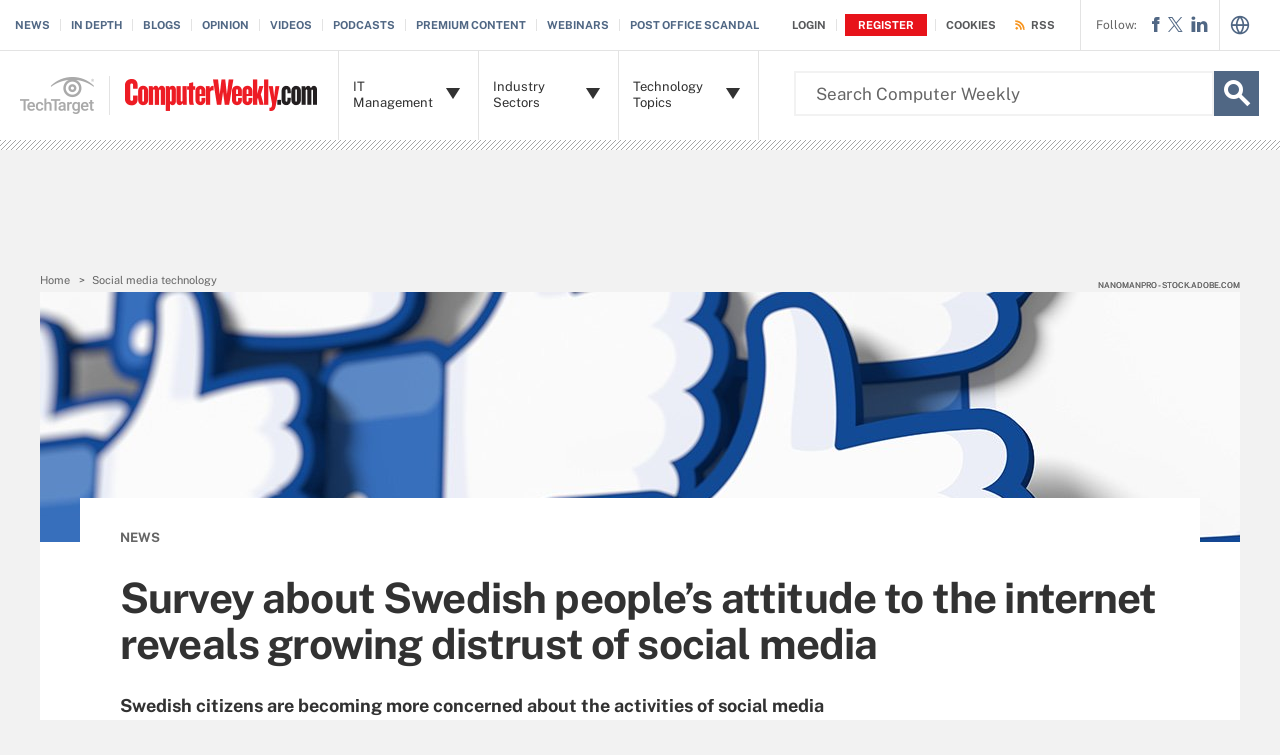

--- FILE ---
content_type: application/javascript
request_url: https://www.computerweekly.com/rms/ux/responsive/js/responsive-ui.min.js?v=9.76
body_size: 103333
content:
/*! responsive-ui.min.js - 01/29/2026 04:37 PM */
/*! jQuery UI - v1.10.3 - 2013-07-15
* http://jqueryui.com
* Includes: jquery.ui.core.js, jquery.ui.widget.js, jquery.ui.position.js, jquery.ui.autocomplete.js, jquery.ui.menu.js
* Copyright 2013 jQuery Foundation and other contributors Licensed MIT */

(function(e,t){function i(t,i){var a,n,r,o=t.nodeName.toLowerCase();return"area"===o?(a=t.parentNode,n=a.name,t.href&&n&&"map"===a.nodeName.toLowerCase()?(r=e("img[usemap=#"+n+"]")[0],!!r&&s(r)):!1):(/input|select|textarea|button|object/.test(o)?!t.disabled:"a"===o?t.href||i:i)&&s(t)}function s(t){return e.expr.filters.visible(t)&&!e(t).parents().addBack().filter(function(){return"hidden"===e.css(this,"visibility")}).length}var a=0,n=/^ui-id-\d+$/;e.ui=e.ui||{},e.extend(e.ui,{version:"1.10.3",keyCode:{BACKSPACE:8,COMMA:188,DELETE:46,DOWN:40,END:35,ENTER:13,ESCAPE:27,HOME:36,LEFT:37,NUMPAD_ADD:107,NUMPAD_DECIMAL:110,NUMPAD_DIVIDE:111,NUMPAD_ENTER:108,NUMPAD_MULTIPLY:106,NUMPAD_SUBTRACT:109,PAGE_DOWN:34,PAGE_UP:33,PERIOD:190,RIGHT:39,SPACE:32,TAB:9,UP:38}}),e.fn.extend({focus:function(t){return function(i,s){return"number"==typeof i?this.each(function(){var t=this;setTimeout(function(){e(t).focus(),s&&s.call(t)},i)}):t.apply(this,arguments)}}(e.fn.focus),scrollParent:function(){var t;return t=e.ui.ie&&/(static|relative)/.test(this.css("position"))||/absolute/.test(this.css("position"))?this.parents().filter(function(){return/(relative|absolute|fixed)/.test(e.css(this,"position"))&&/(auto|scroll)/.test(e.css(this,"overflow")+e.css(this,"overflow-y")+e.css(this,"overflow-x"))}).eq(0):this.parents().filter(function(){return/(auto|scroll)/.test(e.css(this,"overflow")+e.css(this,"overflow-y")+e.css(this,"overflow-x"))}).eq(0),/fixed/.test(this.css("position"))||!t.length?e(document):t},zIndex:function(i){if(i!==t)return this.css("zIndex",i);if(this.length)for(var s,a,n=e(this[0]);n.length&&n[0]!==document;){if(s=n.css("position"),("absolute"===s||"relative"===s||"fixed"===s)&&(a=parseInt(n.css("zIndex"),10),!isNaN(a)&&0!==a))return a;n=n.parent()}return 0},uniqueId:function(){return this.each(function(){this.id||(this.id="ui-id-"+ ++a)})},removeUniqueId:function(){return this.each(function(){n.test(this.id)&&e(this).removeAttr("id")})}}),e.extend(e.expr[":"],{data:e.expr.createPseudo?e.expr.createPseudo(function(t){return function(i){return!!e.data(i,t)}}):function(t,i,s){return!!e.data(t,s[3])},focusable:function(t){return i(t,!isNaN(e.attr(t,"tabindex")))},tabbable:function(t){var s=e.attr(t,"tabindex"),a=isNaN(s);return(a||s>=0)&&i(t,!a)}}),e("<a>").outerWidth(1).jquery||e.each(["Width","Height"],function(i,s){function a(t,i,s,a){return e.each(n,function(){i-=parseFloat(e.css(t,"padding"+this))||0,s&&(i-=parseFloat(e.css(t,"border"+this+"Width"))||0),a&&(i-=parseFloat(e.css(t,"margin"+this))||0)}),i}var n="Width"===s?["Left","Right"]:["Top","Bottom"],r=s.toLowerCase(),o={innerWidth:e.fn.innerWidth,innerHeight:e.fn.innerHeight,outerWidth:e.fn.outerWidth,outerHeight:e.fn.outerHeight};e.fn["inner"+s]=function(i){return i===t?o["inner"+s].call(this):this.each(function(){e(this).css(r,a(this,i)+"px")})},e.fn["outer"+s]=function(t,i){return"number"!=typeof t?o["outer"+s].call(this,t):this.each(function(){e(this).css(r,a(this,t,!0,i)+"px")})}}),e.fn.addBack||(e.fn.addBack=function(e){return this.add(null==e?this.prevObject:this.prevObject.filter(e))}),e("<a>").data("a-b","a").removeData("a-b").data("a-b")&&(e.fn.removeData=function(t){return function(i){return arguments.length?t.call(this,e.camelCase(i)):t.call(this)}}(e.fn.removeData)),e.ui.ie=!!/msie [\w.]+/.exec(navigator.userAgent.toLowerCase()),e.support.selectstart="onselectstart"in document.createElement("div"),e.fn.extend({disableSelection:function(){return this.bind((e.support.selectstart?"selectstart":"mousedown")+".ui-disableSelection",function(e){e.preventDefault()})},enableSelection:function(){return this.unbind(".ui-disableSelection")}}),e.extend(e.ui,{plugin:{add:function(t,i,s){var a,n=e.ui[t].prototype;for(a in s)n.plugins[a]=n.plugins[a]||[],n.plugins[a].push([i,s[a]])},call:function(e,t,i){var s,a=e.plugins[t];if(a&&e.element[0].parentNode&&11!==e.element[0].parentNode.nodeType)for(s=0;a.length>s;s++)e.options[a[s][0]]&&a[s][1].apply(e.element,i)}},hasScroll:function(t,i){if("hidden"===e(t).css("overflow"))return!1;var s=i&&"left"===i?"scrollLeft":"scrollTop",a=!1;return t[s]>0?!0:(t[s]=1,a=t[s]>0,t[s]=0,a)}})})(jQuery);(function(e,t){var i=0,s=Array.prototype.slice,n=e.cleanData;e.cleanData=function(t){for(var i,s=0;null!=(i=t[s]);s++)try{e(i).triggerHandler("remove")}catch(a){}n(t)},e.widget=function(i,s,n){var a,r,o,h,l={},u=i.split(".")[0];i=i.split(".")[1],a=u+"-"+i,n||(n=s,s=e.Widget),e.expr[":"][a.toLowerCase()]=function(t){return!!e.data(t,a)},e[u]=e[u]||{},r=e[u][i],o=e[u][i]=function(e,i){return this._createWidget?(arguments.length&&this._createWidget(e,i),t):new o(e,i)},e.extend(o,r,{version:n.version,_proto:e.extend({},n),_childConstructors:[]}),h=new s,h.options=e.widget.extend({},h.options),e.each(n,function(i,n){return e.isFunction(n)?(l[i]=function(){var e=function(){return s.prototype[i].apply(this,arguments)},t=function(e){return s.prototype[i].apply(this,e)};return function(){var i,s=this._super,a=this._superApply;return this._super=e,this._superApply=t,i=n.apply(this,arguments),this._super=s,this._superApply=a,i}}(),t):(l[i]=n,t)}),o.prototype=e.widget.extend(h,{widgetEventPrefix:r?h.widgetEventPrefix:i},l,{constructor:o,namespace:u,widgetName:i,widgetFullName:a}),r?(e.each(r._childConstructors,function(t,i){var s=i.prototype;e.widget(s.namespace+"."+s.widgetName,o,i._proto)}),delete r._childConstructors):s._childConstructors.push(o),e.widget.bridge(i,o)},e.widget.extend=function(i){for(var n,a,r=s.call(arguments,1),o=0,h=r.length;h>o;o++)for(n in r[o])a=r[o][n],r[o].hasOwnProperty(n)&&a!==t&&(i[n]=e.isPlainObject(a)?e.isPlainObject(i[n])?e.widget.extend({},i[n],a):e.widget.extend({},a):a);return i},e.widget.bridge=function(i,n){var a=n.prototype.widgetFullName||i;e.fn[i]=function(r){var o="string"==typeof r,h=s.call(arguments,1),l=this;return r=!o&&h.length?e.widget.extend.apply(null,[r].concat(h)):r,o?this.each(function(){var s,n=e.data(this,a);return n?e.isFunction(n[r])&&"_"!==r.charAt(0)?(s=n[r].apply(n,h),s!==n&&s!==t?(l=s&&s.jquery?l.pushStack(s.get()):s,!1):t):e.error("no such method '"+r+"' for "+i+" widget instance"):e.error("cannot call methods on "+i+" prior to initialization; "+"attempted to call method '"+r+"'")}):this.each(function(){var t=e.data(this,a);t?t.option(r||{})._init():e.data(this,a,new n(r,this))}),l}},e.Widget=function(){},e.Widget._childConstructors=[],e.Widget.prototype={widgetName:"widget",widgetEventPrefix:"",defaultElement:"<div>",options:{disabled:!1,create:null},_createWidget:function(t,s){s=e(s||this.defaultElement||this)[0],this.element=e(s),this.uuid=i++,this.eventNamespace="."+this.widgetName+this.uuid,this.options=e.widget.extend({},this.options,this._getCreateOptions(),t),this.bindings=e(),this.hoverable=e(),this.focusable=e(),s!==this&&(e.data(s,this.widgetFullName,this),this._on(!0,this.element,{remove:function(e){e.target===s&&this.destroy()}}),this.document=e(s.style?s.ownerDocument:s.document||s),this.window=e(this.document[0].defaultView||this.document[0].parentWindow)),this._create(),this._trigger("create",null,this._getCreateEventData()),this._init()},_getCreateOptions:e.noop,_getCreateEventData:e.noop,_create:e.noop,_init:e.noop,destroy:function(){this._destroy(),this.element.unbind(this.eventNamespace).removeData(this.widgetName).removeData(this.widgetFullName).removeData(e.camelCase(this.widgetFullName)),this.widget().unbind(this.eventNamespace).removeAttr("aria-disabled").removeClass(this.widgetFullName+"-disabled "+"ui-state-disabled"),this.bindings.unbind(this.eventNamespace),this.hoverable.removeClass("ui-state-hover"),this.focusable.removeClass("ui-state-focus")},_destroy:e.noop,widget:function(){return this.element},option:function(i,s){var n,a,r,o=i;if(0===arguments.length)return e.widget.extend({},this.options);if("string"==typeof i)if(o={},n=i.split("."),i=n.shift(),n.length){for(a=o[i]=e.widget.extend({},this.options[i]),r=0;n.length-1>r;r++)a[n[r]]=a[n[r]]||{},a=a[n[r]];if(i=n.pop(),s===t)return a[i]===t?null:a[i];a[i]=s}else{if(s===t)return this.options[i]===t?null:this.options[i];o[i]=s}return this._setOptions(o),this},_setOptions:function(e){var t;for(t in e)this._setOption(t,e[t]);return this},_setOption:function(e,t){return this.options[e]=t,"disabled"===e&&(this.widget().toggleClass(this.widgetFullName+"-disabled ui-state-disabled",!!t).attr("aria-disabled",t),this.hoverable.removeClass("ui-state-hover"),this.focusable.removeClass("ui-state-focus")),this},enable:function(){return this._setOption("disabled",!1)},disable:function(){return this._setOption("disabled",!0)},_on:function(i,s,n){var a,r=this;"boolean"!=typeof i&&(n=s,s=i,i=!1),n?(s=a=e(s),this.bindings=this.bindings.add(s)):(n=s,s=this.element,a=this.widget()),e.each(n,function(n,o){function h(){return i||r.options.disabled!==!0&&!e(this).hasClass("ui-state-disabled")?("string"==typeof o?r[o]:o).apply(r,arguments):t}"string"!=typeof o&&(h.guid=o.guid=o.guid||h.guid||e.guid++);var l=n.match(/^(\w+)\s*(.*)$/),u=l[1]+r.eventNamespace,c=l[2];c?a.delegate(c,u,h):s.bind(u,h)})},_off:function(e,t){t=(t||"").split(" ").join(this.eventNamespace+" ")+this.eventNamespace,e.unbind(t).undelegate(t)},_delay:function(e,t){function i(){return("string"==typeof e?s[e]:e).apply(s,arguments)}var s=this;return setTimeout(i,t||0)},_hoverable:function(t){this.hoverable=this.hoverable.add(t),this._on(t,{mouseenter:function(t){e(t.currentTarget).addClass("ui-state-hover")},mouseleave:function(t){e(t.currentTarget).removeClass("ui-state-hover")}})},_focusable:function(t){this.focusable=this.focusable.add(t),this._on(t,{focusin:function(t){e(t.currentTarget).addClass("ui-state-focus")},focusout:function(t){e(t.currentTarget).removeClass("ui-state-focus")}})},_trigger:function(t,i,s){var n,a,r=this.options[t];if(s=s||{},i=e.Event(i),i.type=(t===this.widgetEventPrefix?t:this.widgetEventPrefix+t).toLowerCase(),i.target=this.element[0],a=i.originalEvent)for(n in a)n in i||(i[n]=a[n]);return this.element.trigger(i,s),!(e.isFunction(r)&&r.apply(this.element[0],[i].concat(s))===!1||i.isDefaultPrevented())}},e.each({show:"fadeIn",hide:"fadeOut"},function(t,i){e.Widget.prototype["_"+t]=function(s,n,a){"string"==typeof n&&(n={effect:n});var r,o=n?n===!0||"number"==typeof n?i:n.effect||i:t;n=n||{},"number"==typeof n&&(n={duration:n}),r=!e.isEmptyObject(n),n.complete=a,n.delay&&s.delay(n.delay),r&&e.effects&&e.effects.effect[o]?s[t](n):o!==t&&s[o]?s[o](n.duration,n.easing,a):s.queue(function(i){e(this)[t](),a&&a.call(s[0]),i()})}})})(jQuery);(function(t,e){function i(t,e,i){return[parseFloat(t[0])*(p.test(t[0])?e/100:1),parseFloat(t[1])*(p.test(t[1])?i/100:1)]}function s(e,i){return parseInt(t.css(e,i),10)||0}function n(e){var i=e[0];return 9===i.nodeType?{width:e.width(),height:e.height(),offset:{top:0,left:0}}:t.isWindow(i)?{width:e.width(),height:e.height(),offset:{top:e.scrollTop(),left:e.scrollLeft()}}:i.preventDefault?{width:0,height:0,offset:{top:i.pageY,left:i.pageX}}:{width:e.outerWidth(),height:e.outerHeight(),offset:e.offset()}}t.ui=t.ui||{};var a,o=Math.max,r=Math.abs,h=Math.round,l=/left|center|right/,c=/top|center|bottom/,u=/[\+\-]\d+(\.[\d]+)?%?/,d=/^\w+/,p=/%$/,f=t.fn.position;t.position={scrollbarWidth:function(){if(a!==e)return a;var i,s,n=t("<div style='display:block;width:50px;height:50px;overflow:hidden;'><div style='height:100px;width:auto;'></div></div>"),o=n.children()[0];return t("body").append(n),i=o.offsetWidth,n.css("overflow","scroll"),s=o.offsetWidth,i===s&&(s=n[0].clientWidth),n.remove(),a=i-s},getScrollInfo:function(e){var i=e.isWindow?"":e.element.css("overflow-x"),s=e.isWindow?"":e.element.css("overflow-y"),n="scroll"===i||"auto"===i&&e.width<e.element[0].scrollWidth,a="scroll"===s||"auto"===s&&e.height<e.element[0].scrollHeight;return{width:a?t.position.scrollbarWidth():0,height:n?t.position.scrollbarWidth():0}},getWithinInfo:function(e){var i=t(e||window),s=t.isWindow(i[0]);return{element:i,isWindow:s,offset:i.offset()||{left:0,top:0},scrollLeft:i.scrollLeft(),scrollTop:i.scrollTop(),width:s?i.width():i.outerWidth(),height:s?i.height():i.outerHeight()}}},t.fn.position=function(e){if(!e||!e.of)return f.apply(this,arguments);e=t.extend({},e);var a,p,m,g,v,b,_=t(e.of),y=t.position.getWithinInfo(e.within),w=t.position.getScrollInfo(y),x=(e.collision||"flip").split(" "),k={};return b=n(_),_[0].preventDefault&&(e.at="left top"),p=b.width,m=b.height,g=b.offset,v=t.extend({},g),t.each(["my","at"],function(){var t,i,s=(e[this]||"").split(" ");1===s.length&&(s=l.test(s[0])?s.concat(["center"]):c.test(s[0])?["center"].concat(s):["center","center"]),s[0]=l.test(s[0])?s[0]:"center",s[1]=c.test(s[1])?s[1]:"center",t=u.exec(s[0]),i=u.exec(s[1]),k[this]=[t?t[0]:0,i?i[0]:0],e[this]=[d.exec(s[0])[0],d.exec(s[1])[0]]}),1===x.length&&(x[1]=x[0]),"right"===e.at[0]?v.left+=p:"center"===e.at[0]&&(v.left+=p/2),"bottom"===e.at[1]?v.top+=m:"center"===e.at[1]&&(v.top+=m/2),a=i(k.at,p,m),v.left+=a[0],v.top+=a[1],this.each(function(){var n,l,c=t(this),u=c.outerWidth(),d=c.outerHeight(),f=s(this,"marginLeft"),b=s(this,"marginTop"),D=u+f+s(this,"marginRight")+w.width,T=d+b+s(this,"marginBottom")+w.height,C=t.extend({},v),M=i(k.my,c.outerWidth(),c.outerHeight());"right"===e.my[0]?C.left-=u:"center"===e.my[0]&&(C.left-=u/2),"bottom"===e.my[1]?C.top-=d:"center"===e.my[1]&&(C.top-=d/2),C.left+=M[0],C.top+=M[1],t.support.offsetFractions||(C.left=h(C.left),C.top=h(C.top)),n={marginLeft:f,marginTop:b},t.each(["left","top"],function(i,s){t.ui.position[x[i]]&&t.ui.position[x[i]][s](C,{targetWidth:p,targetHeight:m,elemWidth:u,elemHeight:d,collisionPosition:n,collisionWidth:D,collisionHeight:T,offset:[a[0]+M[0],a[1]+M[1]],my:e.my,at:e.at,within:y,elem:c})}),e.using&&(l=function(t){var i=g.left-C.left,s=i+p-u,n=g.top-C.top,a=n+m-d,h={target:{element:_,left:g.left,top:g.top,width:p,height:m},element:{element:c,left:C.left,top:C.top,width:u,height:d},horizontal:0>s?"left":i>0?"right":"center",vertical:0>a?"top":n>0?"bottom":"middle"};u>p&&p>r(i+s)&&(h.horizontal="center"),d>m&&m>r(n+a)&&(h.vertical="middle"),h.important=o(r(i),r(s))>o(r(n),r(a))?"horizontal":"vertical",e.using.call(this,t,h)}),c.offset(t.extend(C,{using:l}))})},t.ui.position={fit:{left:function(t,e){var i,s=e.within,n=s.isWindow?s.scrollLeft:s.offset.left,a=s.width,r=t.left-e.collisionPosition.marginLeft,h=n-r,l=r+e.collisionWidth-a-n;e.collisionWidth>a?h>0&&0>=l?(i=t.left+h+e.collisionWidth-a-n,t.left+=h-i):t.left=l>0&&0>=h?n:h>l?n+a-e.collisionWidth:n:h>0?t.left+=h:l>0?t.left-=l:t.left=o(t.left-r,t.left)},top:function(t,e){var i,s=e.within,n=s.isWindow?s.scrollTop:s.offset.top,a=e.within.height,r=t.top-e.collisionPosition.marginTop,h=n-r,l=r+e.collisionHeight-a-n;e.collisionHeight>a?h>0&&0>=l?(i=t.top+h+e.collisionHeight-a-n,t.top+=h-i):t.top=l>0&&0>=h?n:h>l?n+a-e.collisionHeight:n:h>0?t.top+=h:l>0?t.top-=l:t.top=o(t.top-r,t.top)}},flip:{left:function(t,e){var i,s,n=e.within,a=n.offset.left+n.scrollLeft,o=n.width,h=n.isWindow?n.scrollLeft:n.offset.left,l=t.left-e.collisionPosition.marginLeft,c=l-h,u=l+e.collisionWidth-o-h,d="left"===e.my[0]?-e.elemWidth:"right"===e.my[0]?e.elemWidth:0,p="left"===e.at[0]?e.targetWidth:"right"===e.at[0]?-e.targetWidth:0,f=-2*e.offset[0];0>c?(i=t.left+d+p+f+e.collisionWidth-o-a,(0>i||r(c)>i)&&(t.left+=d+p+f)):u>0&&(s=t.left-e.collisionPosition.marginLeft+d+p+f-h,(s>0||u>r(s))&&(t.left+=d+p+f))},top:function(t,e){var i,s,n=e.within,a=n.offset.top+n.scrollTop,o=n.height,h=n.isWindow?n.scrollTop:n.offset.top,l=t.top-e.collisionPosition.marginTop,c=l-h,u=l+e.collisionHeight-o-h,d="top"===e.my[1],p=d?-e.elemHeight:"bottom"===e.my[1]?e.elemHeight:0,f="top"===e.at[1]?e.targetHeight:"bottom"===e.at[1]?-e.targetHeight:0,m=-2*e.offset[1];0>c?(s=t.top+p+f+m+e.collisionHeight-o-a,t.top+p+f+m>c&&(0>s||r(c)>s)&&(t.top+=p+f+m)):u>0&&(i=t.top-e.collisionPosition.marginTop+p+f+m-h,t.top+p+f+m>u&&(i>0||u>r(i))&&(t.top+=p+f+m))}},flipfit:{left:function(){t.ui.position.flip.left.apply(this,arguments),t.ui.position.fit.left.apply(this,arguments)},top:function(){t.ui.position.flip.top.apply(this,arguments),t.ui.position.fit.top.apply(this,arguments)}}},function(){var e,i,s,n,a,o=document.getElementsByTagName("body")[0],r=document.createElement("div");e=document.createElement(o?"div":"body"),s={visibility:"hidden",width:0,height:0,border:0,margin:0,background:"none"},o&&t.extend(s,{position:"absolute",left:"-1000px",top:"-1000px"});for(a in s)e.style[a]=s[a];e.appendChild(r),i=o||document.documentElement,i.insertBefore(e,i.firstChild),r.style.cssText="position: absolute; left: 10.7432222px;",n=t(r).offset().left,t.support.offsetFractions=n>10&&11>n,e.innerHTML="",i.removeChild(e)}()})(jQuery);(function(t){var e=0;t.widget("ui.autocomplete",{version:"1.10.3",defaultElement:"<input>",options:{appendTo:null,autoFocus:!1,delay:300,minLength:1,position:{my:"left top",at:"left bottom",collision:"none"},source:null,change:null,close:null,focus:null,open:null,response:null,search:null,select:null},pending:0,_create:function(){var e,i,s,n=this.element[0].nodeName.toLowerCase(),a="textarea"===n,o="input"===n;this.isMultiLine=a?!0:o?!1:this.element.prop("isContentEditable"),this.valueMethod=this.element[a||o?"val":"text"],this.isNewMenu=!0,this.element.addClass("ui-autocomplete-input").attr("autocomplete","off"),this._on(this.element,{keydown:function(n){if(this.element.prop("readOnly"))return e=!0,s=!0,i=!0,undefined;e=!1,s=!1,i=!1;var a=t.ui.keyCode;switch(n.keyCode){case a.PAGE_UP:e=!0,this._move("previousPage",n);break;case a.PAGE_DOWN:e=!0,this._move("nextPage",n);break;case a.UP:e=!0,this._keyEvent("previous",n);break;case a.DOWN:e=!0,this._keyEvent("next",n);break;case a.ENTER:case a.NUMPAD_ENTER:this.menu.active&&(e=!0,n.preventDefault(),this.menu.select(n));break;case a.TAB:this.menu.active&&this.menu.select(n);break;case a.ESCAPE:this.menu.element.is(":visible")&&(this._value(this.term),this.close(n),n.preventDefault());break;default:i=!0,this._searchTimeout(n)}},keypress:function(s){if(e)return e=!1,(!this.isMultiLine||this.menu.element.is(":visible"))&&s.preventDefault(),undefined;if(!i){var n=t.ui.keyCode;switch(s.keyCode){case n.PAGE_UP:this._move("previousPage",s);break;case n.PAGE_DOWN:this._move("nextPage",s);break;case n.UP:this._keyEvent("previous",s);break;case n.DOWN:this._keyEvent("next",s)}}},input:function(t){return s?(s=!1,t.preventDefault(),undefined):(this._searchTimeout(t),undefined)},focus:function(){this.selectedItem=null,this.previous=this._value()},blur:function(t){return this.cancelBlur?(delete this.cancelBlur,undefined):(clearTimeout(this.searching),this.close(t),this._change(t),undefined)}}),this._initSource(),this.menu=t("<ul>").addClass("ui-autocomplete ui-front").appendTo(this._appendTo()).menu({role:null}).hide().data("ui-menu"),this._on(this.menu.element,{mousedown:function(e){e.preventDefault(),this.cancelBlur=!0,this._delay(function(){delete this.cancelBlur});var i=this.menu.element[0];t(e.target).closest(".ui-menu-item").length||this._delay(function(){var e=this;this.document.one("mousedown",function(s){s.target===e.element[0]||s.target===i||t.contains(i,s.target)||e.close()})})},menufocus:function(e,i){if(this.isNewMenu&&(this.isNewMenu=!1,e.originalEvent&&/^mouse/.test(e.originalEvent.type)))return this.menu.blur(),this.document.one("mousemove",function(){t(e.target).trigger(e.originalEvent)}),undefined;var s=i.item.data("ui-autocomplete-item");!1!==this._trigger("focus",e,{item:s})?e.originalEvent&&/^key/.test(e.originalEvent.type)&&this._value(s.value):this.liveRegion.text(s.value)},menuselect:function(t,e){var i=e.item.data("ui-autocomplete-item"),s=this.previous;this.element[0]!==this.document[0].activeElement&&(this.element.focus(),this.previous=s,this._delay(function(){this.previous=s,this.selectedItem=i})),!1!==this._trigger("select",t,{item:i})&&this._value(i.value),this.term=this._value(),this.close(t),this.selectedItem=i}}),this.liveRegion=t("<span>",{role:"status","aria-live":"polite"}).addClass("ui-helper-hidden-accessible").insertBefore(this.element),this._on(this.window,{beforeunload:function(){this.element.removeAttr("autocomplete")}})},_destroy:function(){clearTimeout(this.searching),this.element.removeClass("ui-autocomplete-input").removeAttr("autocomplete"),this.menu.element.remove(),this.liveRegion.remove()},_setOption:function(t,e){this._super(t,e),"source"===t&&this._initSource(),"appendTo"===t&&this.menu.element.appendTo(this._appendTo()),"disabled"===t&&e&&this.xhr&&this.xhr.abort()},_appendTo:function(){var e=this.options.appendTo;return e&&(e=e.jquery||e.nodeType?t(e):this.document.find(e).eq(0)),e||(e=this.element.closest(".ui-front")),e.length||(e=this.document[0].body),e},_initSource:function(){var e,i,s=this;t.isArray(this.options.source)?(e=this.options.source,this.source=function(i,s){s(t.ui.autocomplete.filter(e,i.term))}):"string"==typeof this.options.source?(i=this.options.source,this.source=function(e,n){s.xhr&&s.xhr.abort(),s.xhr=t.ajax({url:i,data:e,dataType:"json",success:function(t){n(t)},error:function(){n([])}})}):this.source=this.options.source},_searchTimeout:function(t){clearTimeout(this.searching),this.searching=this._delay(function(){this.term!==this._value()&&(this.selectedItem=null,this.search(null,t))},this.options.delay)},search:function(t,e){return t=null!=t?t:this._value(),this.term=this._value(),t.length<this.options.minLength?this.close(e):this._trigger("search",e)!==!1?this._search(t):undefined},_search:function(t){this.pending++,this.element.addClass("ui-autocomplete-loading"),this.cancelSearch=!1,this.source({term:t},this._response())},_response:function(){var t=this,i=++e;return function(s){i===e&&t.__response(s),t.pending--,t.pending||t.element.removeClass("ui-autocomplete-loading")}},__response:function(t){t&&(t=this._normalize(t)),this._trigger("response",null,{content:t}),!this.options.disabled&&t&&t.length&&!this.cancelSearch?(this._suggest(t),this._trigger("open")):this._close()},close:function(t){this.cancelSearch=!0,this._close(t)},_close:function(t){this.menu.element.is(":visible")&&(this.menu.element.hide(),this.menu.blur(),this.isNewMenu=!0,this._trigger("close",t))},_change:function(t){this.previous!==this._value()&&this._trigger("change",t,{item:this.selectedItem})},_normalize:function(e){return e.length&&e[0].label&&e[0].value?e:t.map(e,function(e){return"string"==typeof e?{label:e,value:e}:t.extend({label:e.label||e.value,value:e.value||e.label},e)})},_suggest:function(e){var i=this.menu.element.empty();this._renderMenu(i,e),this.isNewMenu=!0,this.menu.refresh(),i.show(),this._resizeMenu(),i.position(t.extend({of:this.element},this.options.position)),this.options.autoFocus&&this.menu.next()},_resizeMenu:function(){var t=this.menu.element;t.outerWidth(Math.max(t.width("").outerWidth()+1,this.element.outerWidth()))},_renderMenu:function(e,i){var s=this;t.each(i,function(t,i){s._renderItemData(e,i)})},_renderItemData:function(t,e){return this._renderItem(t,e).data("ui-autocomplete-item",e)},_renderItem:function(e,i){return t("<li>").append(t("<a>").text(i.label)).appendTo(e)},_move:function(t,e){return this.menu.element.is(":visible")?this.menu.isFirstItem()&&/^previous/.test(t)||this.menu.isLastItem()&&/^next/.test(t)?(this._value(this.term),this.menu.blur(),undefined):(this.menu[t](e),undefined):(this.search(null,e),undefined)},widget:function(){return this.menu.element},_value:function(){return this.valueMethod.apply(this.element,arguments)},_keyEvent:function(t,e){(!this.isMultiLine||this.menu.element.is(":visible"))&&(this._move(t,e),e.preventDefault())}}),t.extend(t.ui.autocomplete,{escapeRegex:function(t){return t.replace(/[\-\[\]{}()*+?.,\\\^$|#\s]/g,"\\$&")},filter:function(e,i){var s=RegExp(t.ui.autocomplete.escapeRegex(i),"i");return t.grep(e,function(t){return s.test(t.label||t.value||t)})}}),t.widget("ui.autocomplete",t.ui.autocomplete,{options:{messages:{noResults:"No search results.",results:function(t){return t+(t>1?" results are":" result is")+" available, use up and down arrow keys to navigate."}}},__response:function(t){var e;this._superApply(arguments),this.options.disabled||this.cancelSearch||(e=t&&t.length?this.options.messages.results(t.length):this.options.messages.noResults,this.liveRegion.text(e))}})})(jQuery);(function(t){t.widget("ui.menu",{version:"1.10.3",defaultElement:"<ul>",delay:300,options:{icons:{submenu:"ui-icon-carat-1-e"},menus:"ul",position:{my:"left top",at:"right top"},role:"menu",blur:null,focus:null,select:null},_create:function(){this.activeMenu=this.element,this.mouseHandled=!1,this.element.uniqueId().addClass("ui-menu ui-widget ui-widget-content ui-corner-all").toggleClass("ui-menu-icons",!!this.element.find(".ui-icon").length).attr({role:this.options.role,tabIndex:0}).bind("click"+this.eventNamespace,t.proxy(function(t){this.options.disabled&&t.preventDefault()},this)),this.options.disabled&&this.element.addClass("ui-state-disabled").attr("aria-disabled","true"),this._on({"mousedown .ui-menu-item > a":function(t){t.preventDefault()},"click .ui-state-disabled > a":function(t){t.preventDefault()},"click .ui-menu-item:has(a)":function(e){var i=t(e.target).closest(".ui-menu-item");!this.mouseHandled&&i.not(".ui-state-disabled").length&&(this.mouseHandled=!0,this.select(e),i.has(".ui-menu").length?this.expand(e):this.element.is(":focus")||(this.element.trigger("focus",[!0]),this.active&&1===this.active.parents(".ui-menu").length&&clearTimeout(this.timer)))},"mouseenter .ui-menu-item":function(e){var i=t(e.currentTarget);i.siblings().children(".ui-state-active").removeClass("ui-state-active"),this.focus(e,i)},mouseleave:"collapseAll","mouseleave .ui-menu":"collapseAll",focus:function(t,e){var i=this.active||this.element.children(".ui-menu-item").eq(0);e||this.focus(t,i)},blur:function(e){this._delay(function(){t.contains(this.element[0],this.document[0].activeElement)||this.collapseAll(e)})},keydown:"_keydown"}),this.refresh(),this._on(this.document,{click:function(e){t(e.target).closest(".ui-menu").length||this.collapseAll(e),this.mouseHandled=!1}})},_destroy:function(){this.element.removeAttr("aria-activedescendant").find(".ui-menu").addBack().removeClass("ui-menu ui-widget ui-widget-content ui-corner-all ui-menu-icons").removeAttr("role").removeAttr("tabIndex").removeAttr("aria-labelledby").removeAttr("aria-expanded").removeAttr("aria-hidden").removeAttr("aria-disabled").removeUniqueId().show(),this.element.find(".ui-menu-item").removeClass("ui-menu-item").removeAttr("role").removeAttr("aria-disabled").children("a").removeUniqueId().removeClass("ui-corner-all ui-state-hover").removeAttr("tabIndex").removeAttr("role").removeAttr("aria-haspopup").children().each(function(){var e=t(this);e.data("ui-menu-submenu-carat")&&e.remove()}),this.element.find(".ui-menu-divider").removeClass("ui-menu-divider ui-widget-content")},_keydown:function(e){function i(t){return t.replace(/[\-\[\]{}()*+?.,\\\^$|#\s]/g,"\\$&")}var s,n,a,o,r,h=!0;switch(e.keyCode){case t.ui.keyCode.PAGE_UP:this.previousPage(e);break;case t.ui.keyCode.PAGE_DOWN:this.nextPage(e);break;case t.ui.keyCode.HOME:this._move("first","first",e);break;case t.ui.keyCode.END:this._move("last","last",e);break;case t.ui.keyCode.UP:this.previous(e);break;case t.ui.keyCode.DOWN:this.next(e);break;case t.ui.keyCode.LEFT:this.collapse(e);break;case t.ui.keyCode.RIGHT:this.active&&!this.active.is(".ui-state-disabled")&&this.expand(e);break;case t.ui.keyCode.ENTER:case t.ui.keyCode.SPACE:this._activate(e);break;case t.ui.keyCode.ESCAPE:this.collapse(e);break;default:h=!1,n=this.previousFilter||"",a=String.fromCharCode(e.keyCode),o=!1,clearTimeout(this.filterTimer),a===n?o=!0:a=n+a,r=RegExp("^"+i(a),"i"),s=this.activeMenu.children(".ui-menu-item").filter(function(){return r.test(t(this).children("a").text())}),s=o&&-1!==s.index(this.active.next())?this.active.nextAll(".ui-menu-item"):s,s.length||(a=String.fromCharCode(e.keyCode),r=RegExp("^"+i(a),"i"),s=this.activeMenu.children(".ui-menu-item").filter(function(){return r.test(t(this).children("a").text())})),s.length?(this.focus(e,s),s.length>1?(this.previousFilter=a,this.filterTimer=this._delay(function(){delete this.previousFilter},1e3)):delete this.previousFilter):delete this.previousFilter}h&&e.preventDefault()},_activate:function(t){this.active.is(".ui-state-disabled")||(this.active.children("a[aria-haspopup='true']").length?this.expand(t):this.select(t))},refresh:function(){var e,i=this.options.icons.submenu,s=this.element.find(this.options.menus);s.filter(":not(.ui-menu)").addClass("ui-menu ui-widget ui-widget-content ui-corner-all").hide().attr({role:this.options.role,"aria-hidden":"true","aria-expanded":"false"}).each(function(){var e=t(this),s=e.prev("a"),n=t("<span>").addClass("ui-menu-icon ui-icon "+i).data("ui-menu-submenu-carat",!0);s.attr("aria-haspopup","true").prepend(n),e.attr("aria-labelledby",s.attr("id"))}),e=s.add(this.element),e.children(":not(.ui-menu-item):has(a)").addClass("ui-menu-item").attr("role","presentation").children("a").uniqueId().addClass("ui-corner-all").attr({tabIndex:-1,role:this._itemRole()}),e.children(":not(.ui-menu-item)").each(function(){var e=t(this);/[^\-\u2014\u2013\s]/.test(e.text())||e.addClass("ui-widget-content ui-menu-divider")}),e.children(".ui-state-disabled").attr("aria-disabled","true"),this.active&&!t.contains(this.element[0],this.active[0])&&this.blur()},_itemRole:function(){return{menu:"menuitem",listbox:"option"}[this.options.role]},_setOption:function(t,e){"icons"===t&&this.element.find(".ui-menu-icon").removeClass(this.options.icons.submenu).addClass(e.submenu),this._super(t,e)},focus:function(t,e){var i,s;this.blur(t,t&&"focus"===t.type),this._scrollIntoView(e),this.active=e.first(),s=this.active.children("a").addClass("ui-state-focus"),this.options.role&&this.element.attr("aria-activedescendant",s.attr("id")),this.active.parent().closest(".ui-menu-item").children("a:first").addClass("ui-state-active"),t&&"keydown"===t.type?this._close():this.timer=this._delay(function(){this._close()},this.delay),i=e.children(".ui-menu"),i.length&&/^mouse/.test(t.type)&&this._startOpening(i),this.activeMenu=e.parent(),this._trigger("focus",t,{item:e})},_scrollIntoView:function(e){var i,s,n,a,o,r;this._hasScroll()&&(i=parseFloat(t.css(this.activeMenu[0],"borderTopWidth"))||0,s=parseFloat(t.css(this.activeMenu[0],"paddingTop"))||0,n=e.offset().top-this.activeMenu.offset().top-i-s,a=this.activeMenu.scrollTop(),o=this.activeMenu.height(),r=e.height(),0>n?this.activeMenu.scrollTop(a+n):n+r>o&&this.activeMenu.scrollTop(a+n-o+r))},blur:function(t,e){e||clearTimeout(this.timer),this.active&&(this.active.children("a").removeClass("ui-state-focus"),this.active=null,this._trigger("blur",t,{item:this.active}))},_startOpening:function(t){clearTimeout(this.timer),"true"===t.attr("aria-hidden")&&(this.timer=this._delay(function(){this._close(),this._open(t)},this.delay))},_open:function(e){var i=t.extend({of:this.active},this.options.position);clearTimeout(this.timer),this.element.find(".ui-menu").not(e.parents(".ui-menu")).hide().attr("aria-hidden","true"),e.show().removeAttr("aria-hidden").attr("aria-expanded","true").position(i)},collapseAll:function(e,i){clearTimeout(this.timer),this.timer=this._delay(function(){var s=i?this.element:t(e&&e.target).closest(this.element.find(".ui-menu"));s.length||(s=this.element),this._close(s),this.blur(e),this.activeMenu=s},this.delay)},_close:function(t){t||(t=this.active?this.active.parent():this.element),t.find(".ui-menu").hide().attr("aria-hidden","true").attr("aria-expanded","false").end().find("a.ui-state-active").removeClass("ui-state-active")},collapse:function(t){var e=this.active&&this.active.parent().closest(".ui-menu-item",this.element);e&&e.length&&(this._close(),this.focus(t,e))},expand:function(t){var e=this.active&&this.active.children(".ui-menu ").children(".ui-menu-item").first();e&&e.length&&(this._open(e.parent()),this._delay(function(){this.focus(t,e)}))},next:function(t){this._move("next","first",t)},previous:function(t){this._move("prev","last",t)},isFirstItem:function(){return this.active&&!this.active.prevAll(".ui-menu-item").length},isLastItem:function(){return this.active&&!this.active.nextAll(".ui-menu-item").length},_move:function(t,e,i){var s;this.active&&(s="first"===t||"last"===t?this.active["first"===t?"prevAll":"nextAll"](".ui-menu-item").eq(-1):this.active[t+"All"](".ui-menu-item").eq(0)),s&&s.length&&this.active||(s=this.activeMenu.children(".ui-menu-item")[e]()),this.focus(i,s)},nextPage:function(e){var i,s,n;return this.active?(this.isLastItem()||(this._hasScroll()?(s=this.active.offset().top,n=this.element.height(),this.active.nextAll(".ui-menu-item").each(function(){return i=t(this),0>i.offset().top-s-n}),this.focus(e,i)):this.focus(e,this.activeMenu.children(".ui-menu-item")[this.active?"last":"first"]())),undefined):(this.next(e),undefined)},previousPage:function(e){var i,s,n;return this.active?(this.isFirstItem()||(this._hasScroll()?(s=this.active.offset().top,n=this.element.height(),this.active.prevAll(".ui-menu-item").each(function(){return i=t(this),i.offset().top-s+n>0}),this.focus(e,i)):this.focus(e,this.activeMenu.children(".ui-menu-item").first())),undefined):(this.next(e),undefined)},_hasScroll:function(){return this.element.outerHeight()<this.element.prop("scrollHeight")},select:function(e){this.active=this.active||t(e.target).closest(".ui-menu-item");var i={item:this.active};this.active.has(".ui-menu").length||this.collapseAll(e,!0),this._trigger("select",e,i)}})})(jQuery);
/**
 * Copyright (c) 2007 Ariel Flesler - aflesler ? gmail � com | https://github.com/flesler
 * Licensed under MIT
 * @author Ariel Flesler
 * @version 2.1.2
 */
;(function(f){"use strict";"function"===typeof define&&define.amd?define(["jquery"],f):"undefined"!==typeof module&&module.exports?module.exports=f(require("jquery")):f(jQuery)})(function($){"use strict";function n(a){return!a.nodeName||-1!==$.inArray(a.nodeName.toLowerCase(),["iframe","#document","html","body"])}function h(a){return $.isFunction(a)||$.isPlainObject(a)?a:{top:a,left:a}}var p=$.scrollTo=function(a,d,b){return $(window).scrollTo(a,d,b)};p.defaults={axis:"xy",duration:0,limit:!0};$.fn.scrollTo=function(a,d,b){"object"=== typeof d&&(b=d,d=0);"function"===typeof b&&(b={onAfter:b});"max"===a&&(a=9E9);b=$.extend({},p.defaults,b);d=d||b.duration;var u=b.queue&&1<b.axis.length;u&&(d/=2);b.offset=h(b.offset);b.over=h(b.over);return this.each(function(){function k(a){var k=$.extend({},b,{queue:!0,duration:d,complete:a&&function(){a.call(q,e,b)}});r.animate(f,k)}if(null!==a){var l=n(this),q=l?this.contentWindow||window:this,r=$(q),e=a,f={},t;switch(typeof e){case "number":case "string":if(/^([+-]=?)?\d+(\.\d+)?(px|%)?$/.test(e)){e= h(e);break}e=l?$(e):$(e,q);case "object":if(e.length===0)return;if(e.is||e.style)t=(e=$(e)).offset()}var v=$.isFunction(b.offset)&&b.offset(q,e)||b.offset;$.each(b.axis.split(""),function(a,c){var d="x"===c?"Left":"Top",m=d.toLowerCase(),g="scroll"+d,h=r[g](),n=p.max(q,c);t?(f[g]=t[m]+(l?0:h-r.offset()[m]),b.margin&&(f[g]-=parseInt(e.css("margin"+d),10)||0,f[g]-=parseInt(e.css("border"+d+"Width"),10)||0),f[g]+=v[m]||0,b.over[m]&&(f[g]+=e["x"===c?"width":"height"]()*b.over[m])):(d=e[m],f[g]=d.slice&& "%"===d.slice(-1)?parseFloat(d)/100*n:d);b.limit&&/^\d+$/.test(f[g])&&(f[g]=0>=f[g]?0:Math.min(f[g],n));!a&&1<b.axis.length&&(h===f[g]?f={}:u&&(k(b.onAfterFirst),f={}))});k(b.onAfter)}})};p.max=function(a,d){var b="x"===d?"Width":"Height",h="scroll"+b;if(!n(a))return a[h]-$(a)[b.toLowerCase()]();var b="client"+b,k=a.ownerDocument||a.document,l=k.documentElement,k=k.body;return Math.max(l[h],k[h])-Math.min(l[b],k[b])};$.Tween.propHooks.scrollLeft=$.Tween.propHooks.scrollTop={get:function(a){return $(a.elem)[a.prop]()}, set:function(a){var d=this.get(a);if(a.options.interrupt&&a._last&&a._last!==d)return $(a.elem).stop();var b=Math.round(a.now);d!==b&&($(a.elem)[a.prop](b),a._last=this.get(a))}};return p});
/*! Hammer.JS - v1.0.5 - 2013-04-07
 * http://eightmedia.github.com/hammer.js
 *
 * Copyright (c) 2013 Jorik Tangelder <j.tangelder@gmail.com>;
 * Licensed under the MIT license */

(function(t,e){"use strict";function n(){if(!i.READY){i.event.determineEventTypes();for(var t in i.gestures)i.gestures.hasOwnProperty(t)&&i.detection.register(i.gestures[t]);i.event.onTouch(i.DOCUMENT,i.EVENT_MOVE,i.detection.detect),i.event.onTouch(i.DOCUMENT,i.EVENT_END,i.detection.detect),i.READY=!0}}var i=function(t,e){return new i.Instance(t,e||{})};i.defaults={stop_browser_behavior:{userSelect:"",touchAction:"none",touchCallout:"none",contentZooming:"none",userDrag:"none",tapHighlightColor:"rgba(0,0,0,0)"}},i.HAS_POINTEREVENTS=navigator.pointerEnabled||navigator.msPointerEnabled,i.HAS_TOUCHEVENTS="ontouchstart"in t,i.MOBILE_REGEX=/mobile|tablet|ip(ad|hone|od)|android/i,i.NO_MOUSEEVENTS=i.HAS_TOUCHEVENTS&&navigator.userAgent.match(i.MOBILE_REGEX),i.EVENT_TYPES={},i.DIRECTION_DOWN="down",i.DIRECTION_LEFT="left",i.DIRECTION_UP="up",i.DIRECTION_RIGHT="right",i.POINTER_MOUSE="mouse",i.POINTER_TOUCH="touch",i.POINTER_PEN="pen",i.EVENT_START="start",i.EVENT_MOVE="move",i.EVENT_END="end",i.DOCUMENT=document,i.plugins={},i.READY=!1,i.Instance=function(t,e){var r=this;return n(),this.element=t,this.enabled=!0,this.options=i.utils.extend(i.utils.extend({},i.defaults),e||{}),this.options.stop_browser_behavior&&i.utils.stopDefaultBrowserBehavior(this.element,this.options.stop_browser_behavior),i.event.onTouch(t,i.EVENT_START,function(t){r.enabled&&i.detection.startDetect(r,t)}),this},i.Instance.prototype={on:function(t,e){for(var n=t.split(" "),i=0;n.length>i;i++)this.element.addEventListener(n[i],e,!1);return this},off:function(t,e){for(var n=t.split(" "),i=0;n.length>i;i++)this.element.removeEventListener(n[i],e,!1);return this},trigger:function(t,e){var n=i.DOCUMENT.createEvent("Event");n.initEvent(t,!0,!0),n.gesture=e;var r=this.element;return i.utils.hasParent(e.target,r)&&(r=e.target),r.dispatchEvent(n),this},enable:function(t){return this.enabled=t,this}};var r=null,o=!1,s=!1;i.event={bindDom:function(t,e,n){for(var i=e.split(" "),r=0;i.length>r;r++)t.addEventListener(i[r],n,!1)},onTouch:function(t,e,n){var a=this;this.bindDom(t,i.EVENT_TYPES[e],function(c){var u=c.type.toLowerCase();if(!u.match(/mouse/)||!s){(u.match(/touch/)||u.match(/pointerdown/)||u.match(/mouse/)&&1===c.which)&&(o=!0),u.match(/touch|pointer/)&&(s=!0);var h=0;o&&(i.HAS_POINTEREVENTS&&e!=i.EVENT_END?h=i.PointerEvent.updatePointer(e,c):u.match(/touch/)?h=c.touches.length:s||(h=u.match(/up/)?0:1),h>0&&e==i.EVENT_END?e=i.EVENT_MOVE:h||(e=i.EVENT_END),h||null===r?r=c:c=r,n.call(i.detection,a.collectEventData(t,e,c)),i.HAS_POINTEREVENTS&&e==i.EVENT_END&&(h=i.PointerEvent.updatePointer(e,c))),h||(r=null,o=!1,s=!1,i.PointerEvent.reset())}})},determineEventTypes:function(){var t;t=i.HAS_POINTEREVENTS?i.PointerEvent.getEvents():i.NO_MOUSEEVENTS?["touchstart","touchmove","touchend touchcancel"]:["touchstart mousedown","touchmove mousemove","touchend touchcancel mouseup"],i.EVENT_TYPES[i.EVENT_START]=t[0],i.EVENT_TYPES[i.EVENT_MOVE]=t[1],i.EVENT_TYPES[i.EVENT_END]=t[2]},getTouchList:function(t){return i.HAS_POINTEREVENTS?i.PointerEvent.getTouchList():t.touches?t.touches:[{identifier:1,pageX:t.pageX,pageY:t.pageY,target:t.target}]},collectEventData:function(t,e,n){var r=this.getTouchList(n,e),o=i.POINTER_TOUCH;return(n.type.match(/mouse/)||i.PointerEvent.matchType(i.POINTER_MOUSE,n))&&(o=i.POINTER_MOUSE),{center:i.utils.getCenter(r),timeStamp:(new Date).getTime(),target:n.target,touches:r,eventType:e,pointerType:o,srcEvent:n,preventDefault:function(){this.srcEvent.preventManipulation&&this.srcEvent.preventManipulation(),this.srcEvent.preventDefault&&this.srcEvent.preventDefault()},stopPropagation:function(){this.srcEvent.stopPropagation()},stopDetect:function(){return i.detection.stopDetect()}}}},i.PointerEvent={pointers:{},getTouchList:function(){var t=this,e=[];return Object.keys(t.pointers).sort().forEach(function(n){e.push(t.pointers[n])}),e},updatePointer:function(t,e){return t==i.EVENT_END?this.pointers={}:(e.identifier=e.pointerId,this.pointers[e.pointerId]=e),Object.keys(this.pointers).length},matchType:function(t,e){if(!e.pointerType)return!1;var n={};return n[i.POINTER_MOUSE]=e.pointerType==e.MSPOINTER_TYPE_MOUSE||e.pointerType==i.POINTER_MOUSE,n[i.POINTER_TOUCH]=e.pointerType==e.MSPOINTER_TYPE_TOUCH||e.pointerType==i.POINTER_TOUCH,n[i.POINTER_PEN]=e.pointerType==e.MSPOINTER_TYPE_PEN||e.pointerType==i.POINTER_PEN,n[t]},getEvents:function(){return["pointerdown MSPointerDown","pointermove MSPointerMove","pointerup pointercancel MSPointerUp MSPointerCancel"]},reset:function(){this.pointers={}}},i.utils={extend:function(t,n,i){for(var r in n)t[r]!==e&&i||(t[r]=n[r]);return t},hasParent:function(t,e){for(;t;){if(t==e)return!0;t=t.parentNode}return!1},getCenter:function(t){for(var e=[],n=[],i=0,r=t.length;r>i;i++)e.push(t[i].pageX),n.push(t[i].pageY);return{pageX:(Math.min.apply(Math,e)+Math.max.apply(Math,e))/2,pageY:(Math.min.apply(Math,n)+Math.max.apply(Math,n))/2}},getVelocity:function(t,e,n){return{x:Math.abs(e/t)||0,y:Math.abs(n/t)||0}},getAngle:function(t,e){var n=e.pageY-t.pageY,i=e.pageX-t.pageX;return 180*Math.atan2(n,i)/Math.PI},getDirection:function(t,e){var n=Math.abs(t.pageX-e.pageX),r=Math.abs(t.pageY-e.pageY);return n>=r?t.pageX-e.pageX>0?i.DIRECTION_LEFT:i.DIRECTION_RIGHT:t.pageY-e.pageY>0?i.DIRECTION_UP:i.DIRECTION_DOWN},getDistance:function(t,e){var n=e.pageX-t.pageX,i=e.pageY-t.pageY;return Math.sqrt(n*n+i*i)},getScale:function(t,e){return t.length>=2&&e.length>=2?this.getDistance(e[0],e[1])/this.getDistance(t[0],t[1]):1},getRotation:function(t,e){return t.length>=2&&e.length>=2?this.getAngle(e[1],e[0])-this.getAngle(t[1],t[0]):0},isVertical:function(t){return t==i.DIRECTION_UP||t==i.DIRECTION_DOWN},stopDefaultBrowserBehavior:function(t,e){var n,i=["webkit","khtml","moz","ms","o",""];if(e&&t.style){for(var r=0;i.length>r;r++)for(var o in e)e.hasOwnProperty(o)&&(n=o,i[r]&&(n=i[r]+n.substring(0,1).toUpperCase()+n.substring(1)),t.style[n]=e[o]);"none"==e.userSelect&&(t.onselectstart=function(){return!1})}}},i.detection={gestures:[],current:null,previous:null,stopped:!1,startDetect:function(t,e){this.current||(this.stopped=!1,this.current={inst:t,startEvent:i.utils.extend({},e),lastEvent:!1,name:""},this.detect(e))},detect:function(t){if(this.current&&!this.stopped){t=this.extendEventData(t);for(var e=this.current.inst.options,n=0,r=this.gestures.length;r>n;n++){var o=this.gestures[n];if(!this.stopped&&e[o.name]!==!1&&o.handler.call(o,t,this.current.inst)===!1){this.stopDetect();break}}return this.current&&(this.current.lastEvent=t),t.eventType==i.EVENT_END&&!t.touches.length-1&&this.stopDetect(),t}},stopDetect:function(){this.previous=i.utils.extend({},this.current),this.current=null,this.stopped=!0},extendEventData:function(t){var e=this.current.startEvent;if(e&&(t.touches.length!=e.touches.length||t.touches===e.touches)){e.touches=[];for(var n=0,r=t.touches.length;r>n;n++)e.touches.push(i.utils.extend({},t.touches[n]))}var o=t.timeStamp-e.timeStamp,s=t.center.pageX-e.center.pageX,a=t.center.pageY-e.center.pageY,c=i.utils.getVelocity(o,s,a);return i.utils.extend(t,{deltaTime:o,deltaX:s,deltaY:a,velocityX:c.x,velocityY:c.y,distance:i.utils.getDistance(e.center,t.center),angle:i.utils.getAngle(e.center,t.center),direction:i.utils.getDirection(e.center,t.center),scale:i.utils.getScale(e.touches,t.touches),rotation:i.utils.getRotation(e.touches,t.touches),startEvent:e}),t},register:function(t){var n=t.defaults||{};return n[t.name]===e&&(n[t.name]=!0),i.utils.extend(i.defaults,n,!0),t.index=t.index||1e3,this.gestures.push(t),this.gestures.sort(function(t,e){return t.index<e.index?-1:t.index>e.index?1:0}),this.gestures}},i.gestures=i.gestures||{},i.gestures.Hold={name:"hold",index:10,defaults:{hold_timeout:500,hold_threshold:1},timer:null,handler:function(t,e){switch(t.eventType){case i.EVENT_START:clearTimeout(this.timer),i.detection.current.name=this.name,this.timer=setTimeout(function(){"hold"==i.detection.current.name&&e.trigger("hold",t)},e.options.hold_timeout);break;case i.EVENT_MOVE:t.distance>e.options.hold_threshold&&clearTimeout(this.timer);break;case i.EVENT_END:clearTimeout(this.timer)}}},i.gestures.Tap={name:"tap",index:100,defaults:{tap_max_touchtime:250,tap_max_distance:10,tap_always:!0,doubletap_distance:20,doubletap_interval:300},handler:function(t,e){if(t.eventType==i.EVENT_END){var n=i.detection.previous,r=!1;if(t.deltaTime>e.options.tap_max_touchtime||t.distance>e.options.tap_max_distance)return;n&&"tap"==n.name&&t.timeStamp-n.lastEvent.timeStamp<e.options.doubletap_interval&&t.distance<e.options.doubletap_distance&&(e.trigger("doubletap",t),r=!0),(!r||e.options.tap_always)&&(i.detection.current.name="tap",e.trigger(i.detection.current.name,t))}}},i.gestures.Swipe={name:"swipe",index:40,defaults:{swipe_max_touches:1,swipe_velocity:.7},handler:function(t,e){if(t.eventType==i.EVENT_END){if(e.options.swipe_max_touches>0&&t.touches.length>e.options.swipe_max_touches)return;(t.velocityX>e.options.swipe_velocity||t.velocityY>e.options.swipe_velocity)&&(e.trigger(this.name,t),e.trigger(this.name+t.direction,t))}}},i.gestures.Drag={name:"drag",index:50,defaults:{drag_min_distance:10,drag_max_touches:1,drag_block_horizontal:!1,drag_block_vertical:!1,drag_lock_to_axis:!1,drag_lock_min_distance:25},triggered:!1,handler:function(t,n){if(i.detection.current.name!=this.name&&this.triggered)return n.trigger(this.name+"end",t),this.triggered=!1,e;if(!(n.options.drag_max_touches>0&&t.touches.length>n.options.drag_max_touches))switch(t.eventType){case i.EVENT_START:this.triggered=!1;break;case i.EVENT_MOVE:if(t.distance<n.options.drag_min_distance&&i.detection.current.name!=this.name)return;i.detection.current.name=this.name,(i.detection.current.lastEvent.drag_locked_to_axis||n.options.drag_lock_to_axis&&n.options.drag_lock_min_distance<=t.distance)&&(t.drag_locked_to_axis=!0);var r=i.detection.current.lastEvent.direction;t.drag_locked_to_axis&&r!==t.direction&&(t.direction=i.utils.isVertical(r)?0>t.deltaY?i.DIRECTION_UP:i.DIRECTION_DOWN:0>t.deltaX?i.DIRECTION_LEFT:i.DIRECTION_RIGHT),this.triggered||(n.trigger(this.name+"start",t),this.triggered=!0),n.trigger(this.name,t),n.trigger(this.name+t.direction,t),(n.options.drag_block_vertical&&i.utils.isVertical(t.direction)||n.options.drag_block_horizontal&&!i.utils.isVertical(t.direction))&&t.preventDefault();break;case i.EVENT_END:this.triggered&&n.trigger(this.name+"end",t),this.triggered=!1}}},i.gestures.Transform={name:"transform",index:45,defaults:{transform_min_scale:.01,transform_min_rotation:1,transform_always_block:!1},triggered:!1,handler:function(t,n){if(i.detection.current.name!=this.name&&this.triggered)return n.trigger(this.name+"end",t),this.triggered=!1,e;if(!(2>t.touches.length))switch(n.options.transform_always_block&&t.preventDefault(),t.eventType){case i.EVENT_START:this.triggered=!1;break;case i.EVENT_MOVE:var r=Math.abs(1-t.scale),o=Math.abs(t.rotation);if(n.options.transform_min_scale>r&&n.options.transform_min_rotation>o)return;i.detection.current.name=this.name,this.triggered||(n.trigger(this.name+"start",t),this.triggered=!0),n.trigger(this.name,t),o>n.options.transform_min_rotation&&n.trigger("rotate",t),r>n.options.transform_min_scale&&(n.trigger("pinch",t),n.trigger("pinch"+(1>t.scale?"in":"out"),t));break;case i.EVENT_END:this.triggered&&n.trigger(this.name+"end",t),this.triggered=!1}}},i.gestures.Touch={name:"touch",index:-1/0,defaults:{prevent_default:!1,prevent_mouseevents:!1},handler:function(t,n){return n.options.prevent_mouseevents&&t.pointerType==i.POINTER_MOUSE?(t.stopDetect(),e):(n.options.prevent_default&&t.preventDefault(),t.eventType==i.EVENT_START&&n.trigger(this.name,t),e)}},i.gestures.Release={name:"release",index:1/0,handler:function(t,e){t.eventType==i.EVENT_END&&e.trigger(this.name,t)}},"object"==typeof module&&"object"==typeof module.exports?module.exports=i:(t.Hammer=i,"function"==typeof t.define&&t.define.amd&&t.define("hammer",[],function(){return i}))})(this),function(t,e){"use strict";t!==e&&(Hammer.event.bindDom=function(n,i,r){t(n).on(i,function(t){var n=t.originalEvent||t;n.pageX===e&&(n.pageX=t.pageX,n.pageY=t.pageY),n.target||(n.target=t.target),n.which===e&&(n.which=n.button),n.preventDefault||(n.preventDefault=t.preventDefault),n.stopPropagation||(n.stopPropagation=t.stopPropagation),r.call(this,n)})},Hammer.Instance.prototype.on=function(e,n){return t(this.element).on(e,n)},Hammer.Instance.prototype.off=function(e,n){return t(this.element).off(e,n)},Hammer.Instance.prototype.trigger=function(e,n){var i=t(this.element);return i.has(n.target).length&&(i=t(n.target)),i.trigger({type:e,gesture:n})},t.fn.hammer=function(e){return this.each(function(){var n=t(this),i=n.data("hammer");i?i&&e&&Hammer.utils.extend(i.options,e):n.data("hammer",new Hammer(this,e||{}))})})}(window.jQuery||window.Zepto);
/*!
	Colorbox v1.5.5 - 2014-03-13
	jQuery lightbox and modal window plugin
	(c) 2014 Jack Moore - http://www.jacklmoore.com/colorbox
	license: http://www.opensource.org/licenses/mit-license.php
*/
(function(t,e,i){function n(i,n,o){var r=e.createElement(i);return n&&(r.id=Z+n),o&&(r.style.cssText=o),t(r)}function o(){return i.innerHeight?i.innerHeight:t(i).height()}function r(e,i){i!==Object(i)&&(i={}),this.cache={},this.el=e,this.value=function(e){var n;return void 0===this.cache[e]&&(n=t(this.el).attr("data-cbox-"+e),void 0!==n?this.cache[e]=n:void 0!==i[e]?this.cache[e]=i[e]:void 0!==X[e]&&(this.cache[e]=X[e])),this.cache[e]},this.get=function(e){var i=this.value(e);return t.isFunction(i)?i.call(this.el,this):i}}function h(t){var e=E.length,i=(z+t)%e;return 0>i?e+i:i}function s(t,e){return Math.round((/%/.test(t)?("x"===e?W.width():o())/100:1)*parseInt(t,10))}function a(t,e){return t.get("photo")||t.get("photoRegex").test(e)}function l(t,e){return t.get("retinaUrl")&&i.devicePixelRatio>1?e.replace(t.get("photoRegex"),t.get("retinaSuffix")):e}function d(t){"contains"in x[0]&&!x[0].contains(t.target)&&t.target!==v[0]&&(t.stopPropagation(),x.focus())}function c(t){c.str!==t&&(x.add(v).removeClass(c.str).addClass(t),c.str=t)}function g(){z=0,rel&&"nofollow"!==rel?(E=t("."+te).filter(function(){var e=t.data(this,Y),i=new r(this,e);return i.get("rel")===rel}),z=E.index(_.el),-1===z&&(E=E.add(_.el),z=E.length-1)):E=t(_.el)}function u(i){t(e).trigger(i),se.triggerHandler(i)}function f(i){var o;G||(o=t(i).data("colorbox"),_=new r(i,o),rel=_.get("rel"),g(),$||($=q=!0,c(_.get("className")),x.css({visibility:"hidden",display:"block",opacity:""}),L=n(ae,"LoadedContent","width:0; height:0; overflow:hidden; visibility:hidden"),b.css({width:"",height:""}).append(L),D=T.height()+k.height()+b.outerHeight(!0)-b.height(),j=C.width()+H.width()+b.outerWidth(!0)-b.width(),A=L.outerHeight(!0),N=L.outerWidth(!0),_.w=s(_.get("initialWidth"),"x"),_.h=s(_.get("initialHeight"),"y"),L.css({width:"",height:_.h}),J.position(),u(ee),_.get("onOpen"),O.add(R).hide(),x.focus(),_.get("trapFocus")&&e.addEventListener&&(e.addEventListener("focus",d,!0),se.one(re,function(){e.removeEventListener("focus",d,!0)})),_.get("returnFocus")&&se.one(re,function(){t(_.el).focus()})),v.css({opacity:parseFloat(_.get("opacity"))||"",cursor:_.get("overlayClose")?"pointer":"",visibility:"visible"}).show(),_.get("closeButton")?B.html(_.get("close")).appendTo(b):B.appendTo("<div/>"),w())}function p(){!x&&e.body&&(V=!1,W=t(i),x=n(ae).attr({id:Y,"class":t.support.opacity===!1?Z+"IE":"",role:"dialog",tabindex:"-1"}).hide(),v=n(ae,"Overlay").hide(),M=t([n(ae,"LoadingOverlay")[0],n(ae,"LoadingGraphic")[0]]),y=n(ae,"Wrapper"),b=n(ae,"Content").append(R=n(ae,"Title"),F=n(ae,"Current"),P=t('<button type="button"/>').attr({id:Z+"Previous"}),K=t('<button type="button"/>').attr({id:Z+"Next"}),I=n("button","Slideshow"),M),B=t('<button type="button"/>').attr({id:Z+"Close"}),y.append(n(ae).append(n(ae,"TopLeft"),T=n(ae,"TopCenter"),n(ae,"TopRight")),n(ae,!1,"clear:left").append(C=n(ae,"MiddleLeft"),b,H=n(ae,"MiddleRight")),n(ae,!1,"clear:left").append(n(ae,"BottomLeft"),k=n(ae,"BottomCenter"),n(ae,"BottomRight"))).find("div div").css({"float":"left"}),S=n(ae,!1,"position:absolute; width:9999px; visibility:hidden; display:none; max-width:none;"),O=K.add(P).add(F).add(I),t(e.body).append(v,x.append(y,S)))}function m(){function i(t){t.which>1||t.shiftKey||t.altKey||t.metaKey||t.ctrlKey||(t.preventDefault(),f(this))}return x?(V||(V=!0,K.click(function(){J.next()}),P.click(function(){J.prev()}),B.click(function(){J.close()}),v.click(function(){_.get("overlayClose")&&J.close()}),t(e).bind("keydown."+Z,function(t){var e=t.keyCode;$&&_.get("escKey")&&27===e&&(t.preventDefault(),J.close()),$&&_.get("arrowKey")&&E[1]&&!t.altKey&&(37===e?(t.preventDefault(),P.click()):39===e&&(t.preventDefault(),K.click()))}),t.isFunction(t.fn.on)?t(e).on("click."+Z,"."+te,i):t("."+te).live("click."+Z,i)),!0):!1}function w(){var o,r,h,d=J.prep,c=++le;q=!0,U=!1,u(he),u(ie),_.get("onLoad"),_.h=_.get("height")?s(_.get("height"),"y")-A-D:_.get("innerHeight")&&s(_.get("innerHeight"),"y"),_.w=_.get("width")?s(_.get("width"),"x")-N-j:_.get("innerWidth")&&s(_.get("innerWidth"),"x"),_.mw=_.w,_.mh=_.h,_.get("maxWidth")&&(_.mw=s(_.get("maxWidth"),"x")-N-j,_.mw=_.w&&_.w<_.mw?_.w:_.mw),_.get("maxHeight")&&(_.mh=s(_.get("maxHeight"),"y")-A-D,_.mh=_.h&&_.h<_.mh?_.h:_.mh),o=_.get("href"),Q=setTimeout(function(){M.show()},100),_.get("inline")?(h=n(ae).hide().insertBefore(t(o)[0]),se.one(he,function(){h.replaceWith(L.children())}),d(t(o))):_.get("iframe")?d(" "):_.get("html")?d(_.get("html")):a(_,o)?(o=l(_,o),U=e.createElement("img"),t(U).addClass(Z+"Photo").bind("error",function(){d(n(ae,"Error").html(_.get("imgError")))}).one("load",function(){var e;c===le&&(t.each(["alt","longdesc","aria-describedby"],function(e,i){var n=t(_.el).attr(i)||t(_.el).attr("data-"+i);n&&U.setAttribute(i,n)}),_.get("retinaImage")&&i.devicePixelRatio>1&&(U.height=U.height/i.devicePixelRatio,U.width=U.width/i.devicePixelRatio),_.get("scalePhotos")&&(r=function(){U.height-=U.height*e,U.width-=U.width*e},_.mw&&U.width>_.mw&&(e=(U.width-_.mw)/U.width,r()),_.mh&&U.height>_.mh&&(e=(U.height-_.mh)/U.height,r())),_.h&&(U.style.marginTop=Math.max(_.mh-U.height,0)/2+"px"),E[1]&&(_.get("loop")||E[z+1])&&(U.style.cursor="pointer",U.onclick=function(){J.next()}),U.style.width=U.width+"px",U.style.height=U.height+"px",setTimeout(function(){d(U)},1))}),setTimeout(function(){U.src=o},1)):o&&S.load(o,_.get("data"),function(e,i){c===le&&d("error"===i?n(ae,"Error").html(_.get("xhrError")):t(this).contents())})}var v,x,y,b,T,C,H,k,E,W,L,S,M,R,F,I,K,P,B,O,_,D,j,A,N,z,U,$,q,G,Q,J,V,X={html:!1,photo:!1,iframe:!1,inline:!1,transition:"elastic",speed:300,fadeOut:300,width:!1,initialWidth:"600",innerWidth:!1,maxWidth:!1,height:!1,initialHeight:"450",innerHeight:!1,maxHeight:!1,scalePhotos:!0,scrolling:!0,opacity:.9,preloading:!0,className:!1,overlayClose:!0,escKey:!0,arrowKey:!0,top:!1,bottom:!1,left:!1,right:!1,fixed:!1,data:void 0,closeButton:!0,fastIframe:!0,open:!1,reposition:!0,loop:!0,slideshow:!1,slideshowAuto:!0,slideshowSpeed:2500,slideshowStart:"start slideshow",slideshowStop:"stop slideshow",photoRegex:/\.(gif|png|jp(e|g|eg)|bmp|ico|webp|jxr|svg)((#|\?).*)?$/i,retinaImage:!1,retinaUrl:!1,retinaSuffix:"@2x.$1",current:"image {current} of {total}",previous:"previous",next:"next",close:"close",xhrError:"This content failed to load.",imgError:"This image failed to load.",returnFocus:!0,trapFocus:!0,onOpen:!1,onLoad:!1,onComplete:!1,onCleanup:!1,onClosed:!1,rel:function(){return this.rel},href:function(){return t(this).attr("href")},title:function(){return this.title}},Y="colorbox",Z="cbox",te=Z+"Element",ee=Z+"_open",ie=Z+"_load",ne=Z+"_complete",oe=Z+"_cleanup",re=Z+"_closed",he=Z+"_purge",se=t("<a/>"),ae="div",le=0,de={},ce=function(){function t(){clearTimeout(h)}function e(){(_.get("loop")||E[z+1])&&(t(),h=setTimeout(J.next,_.get("slideshowSpeed")))}function i(){I.html(_.get("slideshowStop")).unbind(a).one(a,n),se.bind(ne,e).bind(ie,t),x.removeClass(s+"off").addClass(s+"on")}function n(){t(),se.unbind(ne,e).unbind(ie,t),I.html(_.get("slideshowStart")).unbind(a).one(a,function(){J.next(),i()}),x.removeClass(s+"on").addClass(s+"off")}function o(){r=!1,I.hide(),t(),se.unbind(ne,e).unbind(ie,t),x.removeClass(s+"off "+s+"on")}var r,h,s=Z+"Slideshow_",a="click."+Z;return function(){r?_.get("slideshow")||(se.unbind(oe,o),o()):_.get("slideshow")&&E[1]&&(r=!0,se.one(oe,o),_.get("slideshowAuto")?i():n(),I.show())}}();t.colorbox||(t(p),J=t.fn[Y]=t[Y]=function(e,i){var n,o=this;if(e=e||{},t.isFunction(o))o=t("<a/>"),e.open=!0;else if(!o[0])return o;return o[0]?(p(),m()&&(i&&(e.onComplete=i),o.each(function(){var i=t.data(this,Y)||{};t.data(this,Y,t.extend(i,e))}).addClass(te),n=new r(o[0],e),n.get("open")&&f(o[0])),o):o},J.position=function(e,i){function n(){T[0].style.width=k[0].style.width=b[0].style.width=parseInt(x[0].style.width,10)-j+"px",b[0].style.height=C[0].style.height=H[0].style.height=parseInt(x[0].style.height,10)-D+"px"}var r,h,a,l=0,d=0,c=x.offset();if(W.unbind("resize."+Z),x.css({top:-9e4,left:-9e4}),h=W.scrollTop(),a=W.scrollLeft(),_.get("fixed")?(c.top-=h,c.left-=a,x.css({position:"fixed"})):(l=h,d=a,x.css({position:"absolute"})),d+=_.get("right")!==!1?Math.max(W.width()-_.w-N-j-s(_.get("right"),"x"),0):_.get("left")!==!1?s(_.get("left"),"x"):Math.round(Math.max(W.width()-_.w-N-j,0)/2),l+=_.get("bottom")!==!1?Math.max(o()-_.h-A-D-s(_.get("bottom"),"y"),0):_.get("top")!==!1?s(_.get("top"),"y"):Math.round(Math.max(o()-_.h-A-D,0)/2),x.css({top:c.top,left:c.left,visibility:"visible"}),y[0].style.width=y[0].style.height="9999px",r={width:_.w+N+j,height:_.h+A+D,top:l,left:d},e){var g=0;t.each(r,function(t){return r[t]!==de[t]?(g=e,void 0):void 0}),e=g}de=r,e||x.css(r),x.dequeue().animate(r,{duration:e||0,complete:function(){n(),q=!1,y[0].style.width=_.w+N+j+"px",y[0].style.height=_.h+A+D+"px",_.get("reposition")&&setTimeout(function(){W.bind("resize."+Z,J.position)},1),i&&i()},step:n})},J.resize=function(t){var e;$&&(t=t||{},t.width&&(_.w=s(t.width,"x")-N-j),t.innerWidth&&(_.w=s(t.innerWidth,"x")),L.css({width:_.w}),t.height&&(_.h=s(t.height,"y")-A-D),t.innerHeight&&(_.h=s(t.innerHeight,"y")),t.innerHeight||t.height||(e=L.scrollTop(),L.css({height:"auto"}),_.h=L.height()),L.css({height:_.h}),e&&L.scrollTop(e),J.position("none"===_.get("transition")?0:_.get("speed")))},J.prep=function(i){function o(){return _.w=_.w||L.width(),_.w=_.mw&&_.mw<_.w?_.mw:_.w,_.w}function s(){return _.h=_.h||L.height(),_.h=_.mh&&_.mh<_.h?_.mh:_.h,_.h}if($){var d,g="none"===_.get("transition")?0:_.get("speed");L.remove(),L=n(ae,"LoadedContent").append(i),L.hide().appendTo(S.show()).css({width:o(),overflow:_.get("scrolling")?"auto":"hidden"}).css({height:s()}).prependTo(b),S.hide(),t(U).css({"float":"none"}),c(_.get("className")),d=function(){function i(){t.support.opacity===!1&&x[0].style.removeAttribute("filter")}var n,o,s=E.length;$&&(o=function(){clearTimeout(Q),M.hide(),u(ne),_.get("onComplete")},R.html(_.get("title")).show(),L.show(),s>1?("string"==typeof _.get("current")&&F.html(_.get("current").replace("{current}",z+1).replace("{total}",s)).show(),K[_.get("loop")||s-1>z?"show":"hide"]().html(_.get("next")),P[_.get("loop")||z?"show":"hide"]().html(_.get("previous")),ce(),_.get("preloading")&&t.each([h(-1),h(1)],function(){var i,n=E[this],o=new r(n,t.data(n,Y)),h=o.get("href");h&&a(o,h)&&(h=l(o,h),i=e.createElement("img"),i.src=h)})):O.hide(),_.get("iframe")?(n=e.createElement("iframe"),"frameBorder"in n&&(n.frameBorder=0),"allowTransparency"in n&&(n.allowTransparency="true"),_.get("scrolling")||(n.scrolling="no"),t(n).attr({src:_.get("href"),name:(new Date).getTime(),"class":Z+"Iframe",allowFullScreen:!0}).one("load",o).appendTo(L),se.one(he,function(){n.src="//about:blank"}),_.get("fastIframe")&&t(n).trigger("load")):o(),"fade"===_.get("transition")?x.fadeTo(g,1,i):i())},"fade"===_.get("transition")?x.fadeTo(g,0,function(){J.position(0,d)}):J.position(g,d)}},J.next=function(){!q&&E[1]&&(_.get("loop")||E[z+1])&&(z=h(1),f(E[z]))},J.prev=function(){!q&&E[1]&&(_.get("loop")||z)&&(z=h(-1),f(E[z]))},J.close=function(){$&&!G&&(G=!0,$=!1,u(oe),_.get("onCleanup"),W.unbind("."+Z),v.fadeTo(_.get("fadeOut")||0,0),x.stop().fadeTo(_.get("fadeOut")||0,0,function(){x.hide(),v.hide(),u(he),L.remove(),setTimeout(function(){G=!1,u(re),_.get("onClosed")},1)}))},J.remove=function(){x&&(x.stop(),t.colorbox.close(),x.stop().remove(),v.remove(),G=!1,x=null,t("."+te).removeData(Y).removeClass(te),t(e).unbind("click."+Z))},J.element=function(){return t(_.el)},J.settings=X)})(jQuery,document,window);
!function(i){"use strict";"function"==typeof define&&define.amd?define(["jquery"],i):"undefined"!=typeof exports?module.exports=i(require("jquery")):i(jQuery)}(function(i){"use strict";var e=window.Slick||{};(e=function(){var e=0;return function(t,o){var s,n=this;n.defaults={accessibility:!0,adaptiveHeight:!1,appendArrows:i(t),appendDots:i(t),arrows:!0,asNavFor:null,prevArrow:'<button class="slick-prev" aria-label="Previous" type="button">Previous</button>',nextArrow:'<button class="slick-next" aria-label="Next" type="button">Next</button>',autoplay:!1,autoplaySpeed:3e3,centerMode:!1,centerPadding:"50px",cssEase:"ease",customPaging:function(e,t){return i('<button type="button" />').text(t+1)},dots:!1,dotsClass:"slick-dots",draggable:!0,easing:"linear",edgeFriction:.35,fade:!1,focusOnSelect:!1,focusOnChange:!1,infinite:!0,initialSlide:0,lazyLoad:"ondemand",mobileFirst:!1,pauseOnHover:!0,pauseOnFocus:!0,pauseOnDotsHover:!1,respondTo:"window",responsive:null,rows:1,rtl:!1,slide:"",slidesPerRow:1,slidesToShow:1,slidesToScroll:1,speed:500,swipe:!0,swipeToSlide:!1,touchMove:!0,touchThreshold:5,useCSS:!0,useTransform:!0,variableWidth:!1,vertical:!1,verticalSwiping:!1,waitForAnimate:!0,zIndex:1e3},n.initials={animating:!1,dragging:!1,autoPlayTimer:null,currentDirection:0,currentLeft:null,currentSlide:0,direction:1,$dots:null,listWidth:null,listHeight:null,loadIndex:0,$nextArrow:null,$prevArrow:null,scrolling:!1,slideCount:null,slideWidth:null,$slideTrack:null,$slides:null,sliding:!1,slideOffset:0,swipeLeft:null,swiping:!1,$list:null,touchObject:{},transformsEnabled:!1,unslicked:!1},i.extend(n,n.initials),n.activeBreakpoint=null,n.animType=null,n.animProp=null,n.breakpoints=[],n.breakpointSettings=[],n.cssTransitions=!1,n.focussed=!1,n.interrupted=!1,n.hidden="hidden",n.paused=!0,n.positionProp=null,n.respondTo=null,n.rowCount=1,n.shouldClick=!0,n.$slider=i(t),n.$slidesCache=null,n.transformType=null,n.transitionType=null,n.visibilityChange="visibilitychange",n.windowWidth=0,n.windowTimer=null,s=i(t).data("slick")||{},n.options=i.extend({},n.defaults,o,s),n.currentSlide=n.options.initialSlide,n.originalSettings=n.options,void 0!==document.mozHidden?(n.hidden="mozHidden",n.visibilityChange="mozvisibilitychange"):void 0!==document.webkitHidden&&(n.hidden="webkitHidden",n.visibilityChange="webkitvisibilitychange"),n.autoPlay=i.proxy(n.autoPlay,n),n.autoPlayClear=i.proxy(n.autoPlayClear,n),n.autoPlayIterator=i.proxy(n.autoPlayIterator,n),n.changeSlide=i.proxy(n.changeSlide,n),n.clickHandler=i.proxy(n.clickHandler,n),n.selectHandler=i.proxy(n.selectHandler,n),n.setPosition=i.proxy(n.setPosition,n),n.swipeHandler=i.proxy(n.swipeHandler,n),n.dragHandler=i.proxy(n.dragHandler,n),n.keyHandler=i.proxy(n.keyHandler,n),n.instanceUid=e++,n.htmlExpr=/^(?:\s*(<[\w\W]+>)[^>]*)$/,n.registerBreakpoints(),n.init(!0)}}()).prototype.activateADA=function(){this.$slideTrack.find(".slick-active").attr({"aria-hidden":"false"}).find("a, input, button, select").attr({tabindex:"0"})},e.prototype.addSlide=e.prototype.slickAdd=function(e,t,o){var s=this;if("boolean"==typeof t)o=t,t=null;else if(t<0||t>=s.slideCount)return!1;s.unload(),"number"==typeof t?0===t&&0===s.$slides.length?i(e).appendTo(s.$slideTrack):o?i(e).insertBefore(s.$slides.eq(t)):i(e).insertAfter(s.$slides.eq(t)):!0===o?i(e).prependTo(s.$slideTrack):i(e).appendTo(s.$slideTrack),s.$slides=s.$slideTrack.children(this.options.slide),s.$slideTrack.children(this.options.slide).detach(),s.$slideTrack.append(s.$slides),s.$slides.each(function(e,t){i(t).attr("data-slick-index",e)}),s.$slidesCache=s.$slides,s.reinit()},e.prototype.animateHeight=function(){var i=this;if(1===i.options.slidesToShow&&!0===i.options.adaptiveHeight&&!1===i.options.vertical){var e=i.$slides.eq(i.currentSlide).outerHeight(!0);i.$list.animate({height:e},i.options.speed)}},e.prototype.animateSlide=function(e,t){var o={},s=this;s.animateHeight(),!0===s.options.rtl&&!1===s.options.vertical&&(e=-e),!1===s.transformsEnabled?!1===s.options.vertical?s.$slideTrack.animate({left:e},s.options.speed,s.options.easing,t):s.$slideTrack.animate({top:e},s.options.speed,s.options.easing,t):!1===s.cssTransitions?(!0===s.options.rtl&&(s.currentLeft=-s.currentLeft),i({animStart:s.currentLeft}).animate({animStart:e},{duration:s.options.speed,easing:s.options.easing,step:function(i){i=Math.ceil(i),!1===s.options.vertical?(o[s.animType]="translate("+i+"px, 0px)",s.$slideTrack.css(o)):(o[s.animType]="translate(0px,"+i+"px)",s.$slideTrack.css(o))},complete:function(){t&&t.call()}})):(s.applyTransition(),e=Math.ceil(e),!1===s.options.vertical?o[s.animType]="translate3d("+e+"px, 0px, 0px)":o[s.animType]="translate3d(0px,"+e+"px, 0px)",s.$slideTrack.css(o),t&&setTimeout(function(){s.disableTransition(),t.call()},s.options.speed))},e.prototype.getNavTarget=function(){var e=this,t=e.options.asNavFor;return t&&null!==t&&(t=i(t).not(e.$slider)),t},e.prototype.asNavFor=function(e){var t=this.getNavTarget();null!==t&&"object"==typeof t&&t.each(function(){var t=i(this).slick("getSlick");t.unslicked||t.slideHandler(e,!0)})},e.prototype.applyTransition=function(i){var e=this,t={};!1===e.options.fade?t[e.transitionType]=e.transformType+" "+e.options.speed+"ms "+e.options.cssEase:t[e.transitionType]="opacity "+e.options.speed+"ms "+e.options.cssEase,!1===e.options.fade?e.$slideTrack.css(t):e.$slides.eq(i).css(t)},e.prototype.autoPlay=function(){var i=this;i.autoPlayClear(),i.slideCount>i.options.slidesToShow&&(i.autoPlayTimer=setInterval(i.autoPlayIterator,i.options.autoplaySpeed))},e.prototype.autoPlayClear=function(){var i=this;i.autoPlayTimer&&clearInterval(i.autoPlayTimer)},e.prototype.autoPlayIterator=function(){var i=this,e=i.currentSlide+i.options.slidesToScroll;i.paused||i.interrupted||i.focussed||(!1===i.options.infinite&&(1===i.direction&&i.currentSlide+1===i.slideCount-1?i.direction=0:0===i.direction&&(e=i.currentSlide-i.options.slidesToScroll,i.currentSlide-1==0&&(i.direction=1))),i.slideHandler(e))},e.prototype.buildArrows=function(){var e=this;!0===e.options.arrows&&(e.$prevArrow=i(e.options.prevArrow).addClass("slick-arrow"),e.$nextArrow=i(e.options.nextArrow).addClass("slick-arrow"),e.slideCount>e.options.slidesToShow?(e.$prevArrow.removeClass("slick-hidden").removeAttr("aria-hidden tabindex"),e.$nextArrow.removeClass("slick-hidden").removeAttr("aria-hidden tabindex"),e.htmlExpr.test(e.options.prevArrow)&&e.$prevArrow.prependTo(e.options.appendArrows),e.htmlExpr.test(e.options.nextArrow)&&e.$nextArrow.appendTo(e.options.appendArrows),!0!==e.options.infinite&&e.$prevArrow.addClass("slick-disabled").attr("aria-disabled","true")):e.$prevArrow.add(e.$nextArrow).addClass("slick-hidden").attr({"aria-disabled":"true",tabindex:"-1"}))},e.prototype.buildDots=function(){var e,t,o=this;if(!0===o.options.dots){for(o.$slider.addClass("slick-dotted"),t=i("<ul />").addClass(o.options.dotsClass),e=0;e<=o.getDotCount();e+=1)t.append(i("<li />").append(o.options.customPaging.call(this,o,e)));o.$dots=t.appendTo(o.options.appendDots),o.$dots.find("li").first().addClass("slick-active")}},e.prototype.buildOut=function(){var e=this;e.$slides=e.$slider.children(e.options.slide+":not(.slick-cloned)").addClass("slick-slide"),e.slideCount=e.$slides.length,e.$slides.each(function(e,t){i(t).attr("data-slick-index",e).data("originalStyling",i(t).attr("style")||"")}),e.$slider.addClass("slick-slider"),e.$slideTrack=0===e.slideCount?i('<div class="slick-track"/>').appendTo(e.$slider):e.$slides.wrapAll('<div class="slick-track"/>').parent(),e.$list=e.$slideTrack.wrap('<div class="slick-list"/>').parent(),e.$slideTrack.css("opacity",0),!0!==e.options.centerMode&&!0!==e.options.swipeToSlide||(e.options.slidesToScroll=1),i("img[data-lazy]",e.$slider).not("[src]").addClass("slick-loading"),e.setupInfinite(),e.buildArrows(),e.buildDots(),e.updateDots(),e.setSlideClasses("number"==typeof e.currentSlide?e.currentSlide:0),!0===e.options.draggable&&e.$list.addClass("draggable")},e.prototype.buildRows=function(){var i,e,t,o,s,n,r,l=this;if(o=document.createDocumentFragment(),n=l.$slider.children(),l.options.rows>1){for(r=l.options.slidesPerRow*l.options.rows,s=Math.ceil(n.length/r),i=0;i<s;i++){var d=document.createElement("div");for(e=0;e<l.options.rows;e++){var a=document.createElement("div");for(t=0;t<l.options.slidesPerRow;t++){var c=i*r+(e*l.options.slidesPerRow+t);n.get(c)&&a.appendChild(n.get(c))}d.appendChild(a)}o.appendChild(d)}l.$slider.empty().append(o),l.$slider.children().children().children().css({width:100/l.options.slidesPerRow+"%",display:"inline-block"})}},e.prototype.checkResponsive=function(e,t){var o,s,n,r=this,l=!1,d=r.$slider.width(),a=window.innerWidth||i(window).width();if("window"===r.respondTo?n=a:"slider"===r.respondTo?n=d:"min"===r.respondTo&&(n=Math.min(a,d)),r.options.responsive&&r.options.responsive.length&&null!==r.options.responsive){s=null;for(o in r.breakpoints)r.breakpoints.hasOwnProperty(o)&&(!1===r.originalSettings.mobileFirst?n<r.breakpoints[o]&&(s=r.breakpoints[o]):n>r.breakpoints[o]&&(s=r.breakpoints[o]));null!==s?null!==r.activeBreakpoint?(s!==r.activeBreakpoint||t)&&(r.activeBreakpoint=s,"unslick"===r.breakpointSettings[s]?r.unslick(s):(r.options=i.extend({},r.originalSettings,r.breakpointSettings[s]),!0===e&&(r.currentSlide=r.options.initialSlide),r.refresh(e)),l=s):(r.activeBreakpoint=s,"unslick"===r.breakpointSettings[s]?r.unslick(s):(r.options=i.extend({},r.originalSettings,r.breakpointSettings[s]),!0===e&&(r.currentSlide=r.options.initialSlide),r.refresh(e)),l=s):null!==r.activeBreakpoint&&(r.activeBreakpoint=null,r.options=r.originalSettings,!0===e&&(r.currentSlide=r.options.initialSlide),r.refresh(e),l=s),e||!1===l||r.$slider.trigger("breakpoint",[r,l])}},e.prototype.changeSlide=function(e,t){var o,s,n,r=this,l=i(e.currentTarget);switch(l.is("a")&&e.preventDefault(),l.is("li")||(l=l.closest("li")),n=r.slideCount%r.options.slidesToScroll!=0,o=n?0:(r.slideCount-r.currentSlide)%r.options.slidesToScroll,e.data.message){case"previous":s=0===o?r.options.slidesToScroll:r.options.slidesToShow-o,r.slideCount>r.options.slidesToShow&&r.slideHandler(r.currentSlide-s,!1,t);break;case"next":s=0===o?r.options.slidesToScroll:o,r.slideCount>r.options.slidesToShow&&r.slideHandler(r.currentSlide+s,!1,t);break;case"index":var d=0===e.data.index?0:e.data.index||l.index()*r.options.slidesToScroll;r.slideHandler(r.checkNavigable(d),!1,t),l.children().trigger("focus");break;default:return}},e.prototype.checkNavigable=function(i){var e,t;if(e=this.getNavigableIndexes(),t=0,i>e[e.length-1])i=e[e.length-1];else for(var o in e){if(i<e[o]){i=t;break}t=e[o]}return i},e.prototype.cleanUpEvents=function(){var e=this;e.options.dots&&null!==e.$dots&&(i("li",e.$dots).off("click.slick",e.changeSlide).off("mouseenter.slick",i.proxy(e.interrupt,e,!0)).off("mouseleave.slick",i.proxy(e.interrupt,e,!1)),!0===e.options.accessibility&&e.$dots.off("keydown.slick",e.keyHandler)),e.$slider.off("focus.slick blur.slick"),!0===e.options.arrows&&e.slideCount>e.options.slidesToShow&&(e.$prevArrow&&e.$prevArrow.off("click.slick",e.changeSlide),e.$nextArrow&&e.$nextArrow.off("click.slick",e.changeSlide),!0===e.options.accessibility&&(e.$prevArrow&&e.$prevArrow.off("keydown.slick",e.keyHandler),e.$nextArrow&&e.$nextArrow.off("keydown.slick",e.keyHandler))),e.$list.off("touchstart.slick mousedown.slick",e.swipeHandler),e.$list.off("touchmove.slick mousemove.slick",e.swipeHandler),e.$list.off("touchend.slick mouseup.slick",e.swipeHandler),e.$list.off("touchcancel.slick mouseleave.slick",e.swipeHandler),e.$list.off("click.slick",e.clickHandler),i(document).off(e.visibilityChange,e.visibility),e.cleanUpSlideEvents(),!0===e.options.accessibility&&e.$list.off("keydown.slick",e.keyHandler),!0===e.options.focusOnSelect&&i(e.$slideTrack).children().off("click.slick",e.selectHandler),i(window).off("orientationchange.slick.slick-"+e.instanceUid,e.orientationChange),i(window).off("resize.slick.slick-"+e.instanceUid,e.resize),i("[draggable!=true]",e.$slideTrack).off("dragstart",e.preventDefault),i(window).off("load.slick.slick-"+e.instanceUid,e.setPosition)},e.prototype.cleanUpSlideEvents=function(){var e=this;e.$list.off("mouseenter.slick",i.proxy(e.interrupt,e,!0)),e.$list.off("mouseleave.slick",i.proxy(e.interrupt,e,!1))},e.prototype.cleanUpRows=function(){var i,e=this;e.options.rows>1&&((i=e.$slides.children().children()).removeAttr("style"),e.$slider.empty().append(i))},e.prototype.clickHandler=function(i){!1===this.shouldClick&&(i.stopImmediatePropagation(),i.stopPropagation(),i.preventDefault())},e.prototype.destroy=function(e){var t=this;t.autoPlayClear(),t.touchObject={},t.cleanUpEvents(),i(".slick-cloned",t.$slider).detach(),t.$dots&&t.$dots.remove(),t.$prevArrow&&t.$prevArrow.length&&(t.$prevArrow.removeClass("slick-disabled slick-arrow slick-hidden").removeAttr("aria-hidden aria-disabled tabindex").css("display",""),t.htmlExpr.test(t.options.prevArrow)&&t.$prevArrow.remove()),t.$nextArrow&&t.$nextArrow.length&&(t.$nextArrow.removeClass("slick-disabled slick-arrow slick-hidden").removeAttr("aria-hidden aria-disabled tabindex").css("display",""),t.htmlExpr.test(t.options.nextArrow)&&t.$nextArrow.remove()),t.$slides&&(t.$slides.removeClass("slick-slide slick-active slick-center slick-visible slick-current").removeAttr("aria-hidden").removeAttr("data-slick-index").each(function(){i(this).attr("style",i(this).data("originalStyling"))}),t.$slideTrack.children(this.options.slide).detach(),t.$slideTrack.detach(),t.$list.detach(),t.$slider.append(t.$slides)),t.cleanUpRows(),t.$slider.removeClass("slick-slider"),t.$slider.removeClass("slick-initialized"),t.$slider.removeClass("slick-dotted"),t.unslicked=!0,e||t.$slider.trigger("destroy",[t])},e.prototype.disableTransition=function(i){var e=this,t={};t[e.transitionType]="",!1===e.options.fade?e.$slideTrack.css(t):e.$slides.eq(i).css(t)},e.prototype.fadeSlide=function(i,e){var t=this;!1===t.cssTransitions?(t.$slides.eq(i).css({zIndex:t.options.zIndex}),t.$slides.eq(i).animate({opacity:1},t.options.speed,t.options.easing,e)):(t.applyTransition(i),t.$slides.eq(i).css({opacity:1,zIndex:t.options.zIndex}),e&&setTimeout(function(){t.disableTransition(i),e.call()},t.options.speed))},e.prototype.fadeSlideOut=function(i){var e=this;!1===e.cssTransitions?e.$slides.eq(i).animate({opacity:0,zIndex:e.options.zIndex-2},e.options.speed,e.options.easing):(e.applyTransition(i),e.$slides.eq(i).css({opacity:0,zIndex:e.options.zIndex-2}))},e.prototype.filterSlides=e.prototype.slickFilter=function(i){var e=this;null!==i&&(e.$slidesCache=e.$slides,e.unload(),e.$slideTrack.children(this.options.slide).detach(),e.$slidesCache.filter(i).appendTo(e.$slideTrack),e.reinit())},e.prototype.focusHandler=function(){var e=this;e.$slider.off("focus.slick blur.slick").on("focus.slick blur.slick","*",function(t){t.stopImmediatePropagation();var o=i(this);setTimeout(function(){e.options.pauseOnFocus&&(e.focussed=o.is(":focus"),e.autoPlay())},0)})},e.prototype.getCurrent=e.prototype.slickCurrentSlide=function(){return this.currentSlide},e.prototype.getDotCount=function(){var i=this,e=0,t=0,o=0;if(!0===i.options.infinite)if(i.slideCount<=i.options.slidesToShow)++o;else for(;e<i.slideCount;)++o,e=t+i.options.slidesToScroll,t+=i.options.slidesToScroll<=i.options.slidesToShow?i.options.slidesToScroll:i.options.slidesToShow;else if(!0===i.options.centerMode)o=i.slideCount;else if(i.options.asNavFor)for(;e<i.slideCount;)++o,e=t+i.options.slidesToScroll,t+=i.options.slidesToScroll<=i.options.slidesToShow?i.options.slidesToScroll:i.options.slidesToShow;else o=1+Math.ceil((i.slideCount-i.options.slidesToShow)/i.options.slidesToScroll);return o-1},e.prototype.getLeft=function(i){var e,t,o,s,n=this,r=0;return n.slideOffset=0,t=n.$slides.first().outerHeight(!0),!0===n.options.infinite?(n.slideCount>n.options.slidesToShow&&(n.slideOffset=n.slideWidth*n.options.slidesToShow*-1,s=-1,!0===n.options.vertical&&!0===n.options.centerMode&&(2===n.options.slidesToShow?s=-1.5:1===n.options.slidesToShow&&(s=-2)),r=t*n.options.slidesToShow*s),n.slideCount%n.options.slidesToScroll!=0&&i+n.options.slidesToScroll>n.slideCount&&n.slideCount>n.options.slidesToShow&&(i>n.slideCount?(n.slideOffset=(n.options.slidesToShow-(i-n.slideCount))*n.slideWidth*-1,r=(n.options.slidesToShow-(i-n.slideCount))*t*-1):(n.slideOffset=n.slideCount%n.options.slidesToScroll*n.slideWidth*-1,r=n.slideCount%n.options.slidesToScroll*t*-1))):i+n.options.slidesToShow>n.slideCount&&(n.slideOffset=(i+n.options.slidesToShow-n.slideCount)*n.slideWidth,r=(i+n.options.slidesToShow-n.slideCount)*t),n.slideCount<=n.options.slidesToShow&&(n.slideOffset=0,r=0),!0===n.options.centerMode&&n.slideCount<=n.options.slidesToShow?n.slideOffset=n.slideWidth*Math.floor(n.options.slidesToShow)/2-n.slideWidth*n.slideCount/2:!0===n.options.centerMode&&!0===n.options.infinite?n.slideOffset+=n.slideWidth*Math.floor(n.options.slidesToShow/2)-n.slideWidth:!0===n.options.centerMode&&(n.slideOffset=0,n.slideOffset+=n.slideWidth*Math.floor(n.options.slidesToShow/2)),e=!1===n.options.vertical?i*n.slideWidth*-1+n.slideOffset:i*t*-1+r,!0===n.options.variableWidth&&(o=n.slideCount<=n.options.slidesToShow||!1===n.options.infinite?n.$slideTrack.children(".slick-slide").eq(i):n.$slideTrack.children(".slick-slide").eq(i+n.options.slidesToShow),e=!0===n.options.rtl?o[0]?-1*(n.$slideTrack.width()-o[0].offsetLeft-o.width()):0:o[0]?-1*o[0].offsetLeft:0,!0===n.options.centerMode&&(o=n.slideCount<=n.options.slidesToShow||!1===n.options.infinite?n.$slideTrack.children(".slick-slide").eq(i):n.$slideTrack.children(".slick-slide").eq(i+n.options.slidesToShow+1),e=!0===n.options.rtl?o[0]?-1*(n.$slideTrack.width()-o[0].offsetLeft-o.width()):0:o[0]?-1*o[0].offsetLeft:0,e+=(n.$list.width()-o.outerWidth())/2)),e},e.prototype.getOption=e.prototype.slickGetOption=function(i){return this.options[i]},e.prototype.getNavigableIndexes=function(){var i,e=this,t=0,o=0,s=[];for(!1===e.options.infinite?i=e.slideCount:(t=-1*e.options.slidesToScroll,o=-1*e.options.slidesToScroll,i=2*e.slideCount);t<i;)s.push(t),t=o+e.options.slidesToScroll,o+=e.options.slidesToScroll<=e.options.slidesToShow?e.options.slidesToScroll:e.options.slidesToShow;return s},e.prototype.getSlick=function(){return this},e.prototype.getSlideCount=function(){var e,t,o=this;return t=!0===o.options.centerMode?o.slideWidth*Math.floor(o.options.slidesToShow/2):0,!0===o.options.swipeToSlide?(o.$slideTrack.find(".slick-slide").each(function(s,n){if(n.offsetLeft-t+i(n).outerWidth()/2>-1*o.swipeLeft)return e=n,!1}),Math.abs(i(e).attr("data-slick-index")-o.currentSlide)||1):o.options.slidesToScroll},e.prototype.goTo=e.prototype.slickGoTo=function(i,e){this.changeSlide({data:{message:"index",index:parseInt(i)}},e)},e.prototype.init=function(e){var t=this;i(t.$slider).hasClass("slick-initialized")||(i(t.$slider).addClass("slick-initialized"),t.buildRows(),t.buildOut(),t.setProps(),t.startLoad(),t.loadSlider(),t.initializeEvents(),t.updateArrows(),t.updateDots(),t.checkResponsive(!0),t.focusHandler()),e&&t.$slider.trigger("init",[t]),!0===t.options.accessibility&&t.initADA(),t.options.autoplay&&(t.paused=!1,t.autoPlay())},e.prototype.initADA=function(){var e=this,t=Math.ceil(e.slideCount/e.options.slidesToShow),o=e.getNavigableIndexes().filter(function(i){return i>=0&&i<e.slideCount});e.$slides.add(e.$slideTrack.find(".slick-cloned")).attr({"aria-hidden":"true",tabindex:"-1"}).find("a, input, button, select").attr({tabindex:"-1"}),null!==e.$dots&&(e.$slides.not(e.$slideTrack.find(".slick-cloned")).each(function(t){var s=o.indexOf(t);i(this).attr({role:"tabpanel",id:"slick-slide"+e.instanceUid+t,tabindex:-1}),-1!==s&&i(this).attr({"aria-describedby":"slick-slide-control"+e.instanceUid+s})}),e.$dots.attr("role","tablist").find("li").each(function(s){var n=o[s];i(this).attr({role:"presentation"}),i(this).find("button").first().attr({role:"tab",id:"slick-slide-control"+e.instanceUid+s,"aria-controls":"slick-slide"+e.instanceUid+n,"aria-label":s+1+" of "+t,"aria-selected":null,tabindex:"-1"})}).eq(e.currentSlide).find("button").attr({"aria-selected":"true",tabindex:"0"}).end());for(var s=e.currentSlide,n=s+e.options.slidesToShow;s<n;s++)e.$slides.eq(s).attr("tabindex",0);e.activateADA()},e.prototype.initArrowEvents=function(){var i=this;!0===i.options.arrows&&i.slideCount>i.options.slidesToShow&&(i.$prevArrow.off("click.slick").on("click.slick",{message:"previous"},i.changeSlide),i.$nextArrow.off("click.slick").on("click.slick",{message:"next"},i.changeSlide),!0===i.options.accessibility&&(i.$prevArrow.on("keydown.slick",i.keyHandler),i.$nextArrow.on("keydown.slick",i.keyHandler)))},e.prototype.initDotEvents=function(){var e=this;!0===e.options.dots&&(i("li",e.$dots).on("click.slick",{message:"index"},e.changeSlide),!0===e.options.accessibility&&e.$dots.on("keydown.slick",e.keyHandler)),!0===e.options.dots&&!0===e.options.pauseOnDotsHover&&i("li",e.$dots).on("mouseenter.slick",i.proxy(e.interrupt,e,!0)).on("mouseleave.slick",i.proxy(e.interrupt,e,!1))},e.prototype.initSlideEvents=function(){var e=this;e.options.pauseOnHover&&(e.$list.on("mouseenter.slick",i.proxy(e.interrupt,e,!0)),e.$list.on("mouseleave.slick",i.proxy(e.interrupt,e,!1)))},e.prototype.initializeEvents=function(){var e=this;e.initArrowEvents(),e.initDotEvents(),e.initSlideEvents(),e.$list.on("touchstart.slick mousedown.slick",{action:"start"},e.swipeHandler),e.$list.on("touchmove.slick mousemove.slick",{action:"move"},e.swipeHandler),e.$list.on("touchend.slick mouseup.slick",{action:"end"},e.swipeHandler),e.$list.on("touchcancel.slick mouseleave.slick",{action:"end"},e.swipeHandler),e.$list.on("click.slick",e.clickHandler),i(document).on(e.visibilityChange,i.proxy(e.visibility,e)),!0===e.options.accessibility&&e.$list.on("keydown.slick",e.keyHandler),!0===e.options.focusOnSelect&&i(e.$slideTrack).children().on("click.slick",e.selectHandler),i(window).on("orientationchange.slick.slick-"+e.instanceUid,i.proxy(e.orientationChange,e)),i(window).on("resize.slick.slick-"+e.instanceUid,i.proxy(e.resize,e)),i("[draggable!=true]",e.$slideTrack).on("dragstart",e.preventDefault),i(window).on("load.slick.slick-"+e.instanceUid,e.setPosition),i(e.setPosition)},e.prototype.initUI=function(){var i=this;!0===i.options.arrows&&i.slideCount>i.options.slidesToShow&&(i.$prevArrow.show(),i.$nextArrow.show()),!0===i.options.dots&&i.slideCount>i.options.slidesToShow&&i.$dots.show()},e.prototype.keyHandler=function(i){var e=this;i.target.tagName.match("TEXTAREA|INPUT|SELECT")||(37===i.keyCode&&!0===e.options.accessibility?e.changeSlide({data:{message:!0===e.options.rtl?"next":"previous"}}):39===i.keyCode&&!0===e.options.accessibility&&e.changeSlide({data:{message:!0===e.options.rtl?"previous":"next"}}))},e.prototype.lazyLoad=function(){function e(e){i("img[data-lazy]",e).each(function(){var e=i(this),t=i(this).attr("data-lazy"),o=i(this).attr("data-srcset"),s=i(this).attr("data-sizes")||n.$slider.attr("data-sizes"),r=document.createElement("img");r.onload=function(){e.animate({opacity:0},100,function(){o&&(e.attr("srcset",o),s&&e.attr("sizes",s)),e.attr("src",t).animate({opacity:1},200,function(){e.removeAttr("data-lazy data-srcset data-sizes").removeClass("slick-loading")}),n.$slider.trigger("lazyLoaded",[n,e,t])})},r.onerror=function(){e.removeAttr("data-lazy").removeClass("slick-loading").addClass("slick-lazyload-error"),n.$slider.trigger("lazyLoadError",[n,e,t])},r.src=t})}var t,o,s,n=this;if(!0===n.options.centerMode?!0===n.options.infinite?s=(o=n.currentSlide+(n.options.slidesToShow/2+1))+n.options.slidesToShow+2:(o=Math.max(0,n.currentSlide-(n.options.slidesToShow/2+1)),s=n.options.slidesToShow/2+1+2+n.currentSlide):(o=n.options.infinite?n.options.slidesToShow+n.currentSlide:n.currentSlide,s=Math.ceil(o+n.options.slidesToShow),!0===n.options.fade&&(o>0&&o--,s<=n.slideCount&&s++)),t=n.$slider.find(".slick-slide").slice(o,s),"anticipated"===n.options.lazyLoad)for(var r=o-1,l=s,d=n.$slider.find(".slick-slide"),a=0;a<n.options.slidesToScroll;a++)r<0&&(r=n.slideCount-1),t=(t=t.add(d.eq(r))).add(d.eq(l)),r--,l++;e(t),n.slideCount<=n.options.slidesToShow?e(n.$slider.find(".slick-slide")):n.currentSlide>=n.slideCount-n.options.slidesToShow?e(n.$slider.find(".slick-cloned").slice(0,n.options.slidesToShow)):0===n.currentSlide&&e(n.$slider.find(".slick-cloned").slice(-1*n.options.slidesToShow))},e.prototype.loadSlider=function(){var i=this;i.setPosition(),i.$slideTrack.css({opacity:1}),i.$slider.removeClass("slick-loading"),i.initUI(),"progressive"===i.options.lazyLoad&&i.progressiveLazyLoad()},e.prototype.next=e.prototype.slickNext=function(){this.changeSlide({data:{message:"next"}})},e.prototype.orientationChange=function(){var i=this;i.checkResponsive(),i.setPosition()},e.prototype.pause=e.prototype.slickPause=function(){var i=this;i.autoPlayClear(),i.paused=!0},e.prototype.play=e.prototype.slickPlay=function(){var i=this;i.autoPlay(),i.options.autoplay=!0,i.paused=!1,i.focussed=!1,i.interrupted=!1},e.prototype.postSlide=function(e){var t=this;t.unslicked||(t.$slider.trigger("afterChange",[t,e]),t.animating=!1,t.slideCount>t.options.slidesToShow&&t.setPosition(),t.swipeLeft=null,t.options.autoplay&&t.autoPlay(),!0===t.options.accessibility&&(t.initADA(),t.options.focusOnChange&&i(t.$slides.get(t.currentSlide)).attr("tabindex",0).focus()))},e.prototype.prev=e.prototype.slickPrev=function(){this.changeSlide({data:{message:"previous"}})},e.prototype.preventDefault=function(i){i.preventDefault()},e.prototype.progressiveLazyLoad=function(e){e=e||1;var t,o,s,n,r,l=this,d=i("img[data-lazy]",l.$slider);d.length?(t=d.first(),o=t.attr("data-lazy"),s=t.attr("data-srcset"),n=t.attr("data-sizes")||l.$slider.attr("data-sizes"),(r=document.createElement("img")).onload=function(){s&&(t.attr("srcset",s),n&&t.attr("sizes",n)),t.attr("src",o).removeAttr("data-lazy data-srcset data-sizes").removeClass("slick-loading"),!0===l.options.adaptiveHeight&&l.setPosition(),l.$slider.trigger("lazyLoaded",[l,t,o]),l.progressiveLazyLoad()},r.onerror=function(){e<3?setTimeout(function(){l.progressiveLazyLoad(e+1)},500):(t.removeAttr("data-lazy").removeClass("slick-loading").addClass("slick-lazyload-error"),l.$slider.trigger("lazyLoadError",[l,t,o]),l.progressiveLazyLoad())},r.src=o):l.$slider.trigger("allImagesLoaded",[l])},e.prototype.refresh=function(e){var t,o,s=this;o=s.slideCount-s.options.slidesToShow,!s.options.infinite&&s.currentSlide>o&&(s.currentSlide=o),s.slideCount<=s.options.slidesToShow&&(s.currentSlide=0),t=s.currentSlide,s.destroy(!0),i.extend(s,s.initials,{currentSlide:t}),s.init(),e||s.changeSlide({data:{message:"index",index:t}},!1)},e.prototype.registerBreakpoints=function(){var e,t,o,s=this,n=s.options.responsive||null;if("array"===i.type(n)&&n.length){s.respondTo=s.options.respondTo||"window";for(e in n)if(o=s.breakpoints.length-1,n.hasOwnProperty(e)){for(t=n[e].breakpoint;o>=0;)s.breakpoints[o]&&s.breakpoints[o]===t&&s.breakpoints.splice(o,1),o--;s.breakpoints.push(t),s.breakpointSettings[t]=n[e].settings}s.breakpoints.sort(function(i,e){return s.options.mobileFirst?i-e:e-i})}},e.prototype.reinit=function(){var e=this;e.$slides=e.$slideTrack.children(e.options.slide).addClass("slick-slide"),e.slideCount=e.$slides.length,e.currentSlide>=e.slideCount&&0!==e.currentSlide&&(e.currentSlide=e.currentSlide-e.options.slidesToScroll),e.slideCount<=e.options.slidesToShow&&(e.currentSlide=0),e.registerBreakpoints(),e.setProps(),e.setupInfinite(),e.buildArrows(),e.updateArrows(),e.initArrowEvents(),e.buildDots(),e.updateDots(),e.initDotEvents(),e.cleanUpSlideEvents(),e.initSlideEvents(),e.checkResponsive(!1,!0),!0===e.options.focusOnSelect&&i(e.$slideTrack).children().on("click.slick",e.selectHandler),e.setSlideClasses("number"==typeof e.currentSlide?e.currentSlide:0),e.setPosition(),e.focusHandler(),e.paused=!e.options.autoplay,e.autoPlay(),e.$slider.trigger("reInit",[e])},e.prototype.resize=function(){var e=this;i(window).width()!==e.windowWidth&&(clearTimeout(e.windowDelay),e.windowDelay=window.setTimeout(function(){e.windowWidth=i(window).width(),e.checkResponsive(),e.unslicked||e.setPosition()},50))},e.prototype.removeSlide=e.prototype.slickRemove=function(i,e,t){var o=this;if(i="boolean"==typeof i?!0===(e=i)?0:o.slideCount-1:!0===e?--i:i,o.slideCount<1||i<0||i>o.slideCount-1)return!1;o.unload(),!0===t?o.$slideTrack.children().remove():o.$slideTrack.children(this.options.slide).eq(i).remove(),o.$slides=o.$slideTrack.children(this.options.slide),o.$slideTrack.children(this.options.slide).detach(),o.$slideTrack.append(o.$slides),o.$slidesCache=o.$slides,o.reinit()},e.prototype.setCSS=function(i){var e,t,o=this,s={};!0===o.options.rtl&&(i=-i),e="left"==o.positionProp?Math.ceil(i)+"px":"0px",t="top"==o.positionProp?Math.ceil(i)+"px":"0px",s[o.positionProp]=i,!1===o.transformsEnabled?o.$slideTrack.css(s):(s={},!1===o.cssTransitions?(s[o.animType]="translate("+e+", "+t+")",o.$slideTrack.css(s)):(s[o.animType]="translate3d("+e+", "+t+", 0px)",o.$slideTrack.css(s)))},e.prototype.setDimensions=function(){var i=this;!1===i.options.vertical?!0===i.options.centerMode&&i.$list.css({padding:"0px "+i.options.centerPadding}):(i.$list.height(i.$slides.first().outerHeight(!0)*i.options.slidesToShow),!0===i.options.centerMode&&i.$list.css({padding:i.options.centerPadding+" 0px"})),i.listWidth=i.$list.width(),i.listHeight=i.$list.height(),!1===i.options.vertical&&!1===i.options.variableWidth?(i.slideWidth=Math.ceil(i.listWidth/i.options.slidesToShow),i.$slideTrack.width(Math.ceil(i.slideWidth*i.$slideTrack.children(".slick-slide").length))):!0===i.options.variableWidth?i.$slideTrack.width(5e3*i.slideCount):(i.slideWidth=Math.ceil(i.listWidth),i.$slideTrack.height(Math.ceil(i.$slides.first().outerHeight(!0)*i.$slideTrack.children(".slick-slide").length)));var e=i.$slides.first().outerWidth(!0)-i.$slides.first().width();!1===i.options.variableWidth&&i.$slideTrack.children(".slick-slide").width(i.slideWidth-e)},e.prototype.setFade=function(){var e,t=this;t.$slides.each(function(o,s){e=t.slideWidth*o*-1,!0===t.options.rtl?i(s).css({position:"relative",right:e,top:0,zIndex:t.options.zIndex-2,opacity:0}):i(s).css({position:"relative",left:e,top:0,zIndex:t.options.zIndex-2,opacity:0})}),t.$slides.eq(t.currentSlide).css({zIndex:t.options.zIndex-1,opacity:1})},e.prototype.setHeight=function(){var i=this;if(1===i.options.slidesToShow&&!0===i.options.adaptiveHeight&&!1===i.options.vertical){var e=i.$slides.eq(i.currentSlide).outerHeight(!0);i.$list.css("height",e)}},e.prototype.setOption=e.prototype.slickSetOption=function(){var e,t,o,s,n,r=this,l=!1;if("object"===i.type(arguments[0])?(o=arguments[0],l=arguments[1],n="multiple"):"string"===i.type(arguments[0])&&(o=arguments[0],s=arguments[1],l=arguments[2],"responsive"===arguments[0]&&"array"===i.type(arguments[1])?n="responsive":void 0!==arguments[1]&&(n="single")),"single"===n)r.options[o]=s;else if("multiple"===n)i.each(o,function(i,e){r.options[i]=e});else if("responsive"===n)for(t in s)if("array"!==i.type(r.options.responsive))r.options.responsive=[s[t]];else{for(e=r.options.responsive.length-1;e>=0;)r.options.responsive[e].breakpoint===s[t].breakpoint&&r.options.responsive.splice(e,1),e--;r.options.responsive.push(s[t])}l&&(r.unload(),r.reinit())},e.prototype.setPosition=function(){var i=this;i.setDimensions(),i.setHeight(),!1===i.options.fade?i.setCSS(i.getLeft(i.currentSlide)):i.setFade(),i.$slider.trigger("setPosition",[i])},e.prototype.setProps=function(){var i=this,e=document.body.style;i.positionProp=!0===i.options.vertical?"top":"left","top"===i.positionProp?i.$slider.addClass("slick-vertical"):i.$slider.removeClass("slick-vertical"),void 0===e.WebkitTransition&&void 0===e.MozTransition&&void 0===e.msTransition||!0===i.options.useCSS&&(i.cssTransitions=!0),i.options.fade&&("number"==typeof i.options.zIndex?i.options.zIndex<3&&(i.options.zIndex=3):i.options.zIndex=i.defaults.zIndex),void 0!==e.OTransform&&(i.animType="OTransform",i.transformType="-o-transform",i.transitionType="OTransition",void 0===e.perspectiveProperty&&void 0===e.webkitPerspective&&(i.animType=!1)),void 0!==e.MozTransform&&(i.animType="MozTransform",i.transformType="-moz-transform",i.transitionType="MozTransition",void 0===e.perspectiveProperty&&void 0===e.MozPerspective&&(i.animType=!1)),void 0!==e.webkitTransform&&(i.animType="webkitTransform",i.transformType="-webkit-transform",i.transitionType="webkitTransition",void 0===e.perspectiveProperty&&void 0===e.webkitPerspective&&(i.animType=!1)),void 0!==e.msTransform&&(i.animType="msTransform",i.transformType="-ms-transform",i.transitionType="msTransition",void 0===e.msTransform&&(i.animType=!1)),void 0!==e.transform&&!1!==i.animType&&(i.animType="transform",i.transformType="transform",i.transitionType="transition"),i.transformsEnabled=i.options.useTransform&&null!==i.animType&&!1!==i.animType},e.prototype.setSlideClasses=function(i){var e,t,o,s,n=this;if(t=n.$slider.find(".slick-slide").removeClass("slick-active slick-center slick-current").attr("aria-hidden","true"),n.$slides.eq(i).addClass("slick-current"),!0===n.options.centerMode){var r=n.options.slidesToShow%2==0?1:0;e=Math.floor(n.options.slidesToShow/2),!0===n.options.infinite&&(i>=e&&i<=n.slideCount-1-e?n.$slides.slice(i-e+r,i+e+1).addClass("slick-active").attr("aria-hidden","false"):(o=n.options.slidesToShow+i,t.slice(o-e+1+r,o+e+2).addClass("slick-active").attr("aria-hidden","false")),0===i?t.eq(t.length-1-n.options.slidesToShow).addClass("slick-center"):i===n.slideCount-1&&t.eq(n.options.slidesToShow).addClass("slick-center")),n.$slides.eq(i).addClass("slick-center")}else i>=0&&i<=n.slideCount-n.options.slidesToShow?n.$slides.slice(i,i+n.options.slidesToShow).addClass("slick-active").attr("aria-hidden","false"):t.length<=n.options.slidesToShow?t.addClass("slick-active").attr("aria-hidden","false"):(s=n.slideCount%n.options.slidesToShow,o=!0===n.options.infinite?n.options.slidesToShow+i:i,n.options.slidesToShow==n.options.slidesToScroll&&n.slideCount-i<n.options.slidesToShow?t.slice(o-(n.options.slidesToShow-s),o+s).addClass("slick-active").attr("aria-hidden","false"):t.slice(o,o+n.options.slidesToShow).addClass("slick-active").attr("aria-hidden","false"));"ondemand"!==n.options.lazyLoad&&"anticipated"!==n.options.lazyLoad||n.lazyLoad()},e.prototype.setupInfinite=function(){var e,t,o,s=this;if(!0===s.options.fade&&(s.options.centerMode=!1),!0===s.options.infinite&&!1===s.options.fade&&(t=null,s.slideCount>s.options.slidesToShow)){for(o=!0===s.options.centerMode?s.options.slidesToShow+1:s.options.slidesToShow,e=s.slideCount;e>s.slideCount-o;e-=1)t=e-1,i(s.$slides[t]).clone(!0).attr("id","").attr("data-slick-index",t-s.slideCount).prependTo(s.$slideTrack).addClass("slick-cloned");for(e=0;e<o+s.slideCount;e+=1)t=e,i(s.$slides[t]).clone(!0).attr("id","").attr("data-slick-index",t+s.slideCount).appendTo(s.$slideTrack).addClass("slick-cloned");s.$slideTrack.find(".slick-cloned").find("[id]").each(function(){i(this).attr("id","")})}},e.prototype.interrupt=function(i){var e=this;i||e.autoPlay(),e.interrupted=i},e.prototype.selectHandler=function(e){var t=this,o=i(e.target).is(".slick-slide")?i(e.target):i(e.target).parents(".slick-slide"),s=parseInt(o.attr("data-slick-index"));s||(s=0),t.slideCount<=t.options.slidesToShow?t.slideHandler(s,!1,!0):t.slideHandler(s)},e.prototype.slideHandler=function(i,e,t){var o,s,n,r,l,d=null,a=this;if(e=e||!1,!(!0===a.animating&&!0===a.options.waitForAnimate||!0===a.options.fade&&a.currentSlide===i))if(!1===e&&a.asNavFor(i),o=i,d=a.getLeft(o),r=a.getLeft(a.currentSlide),a.currentLeft=null===a.swipeLeft?r:a.swipeLeft,!1===a.options.infinite&&!1===a.options.centerMode&&(i<0||i>a.getDotCount()*a.options.slidesToScroll))!1===a.options.fade&&(o=a.currentSlide,!0!==t?a.animateSlide(r,function(){a.postSlide(o)}):a.postSlide(o));else if(!1===a.options.infinite&&!0===a.options.centerMode&&(i<0||i>a.slideCount-a.options.slidesToScroll))!1===a.options.fade&&(o=a.currentSlide,!0!==t?a.animateSlide(r,function(){a.postSlide(o)}):a.postSlide(o));else{if(a.options.autoplay&&clearInterval(a.autoPlayTimer),s=o<0?a.slideCount%a.options.slidesToScroll!=0?a.slideCount-a.slideCount%a.options.slidesToScroll:a.slideCount+o:o>=a.slideCount?a.slideCount%a.options.slidesToScroll!=0?0:o-a.slideCount:o,a.animating=!0,a.$slider.trigger("beforeChange",[a,a.currentSlide,s]),n=a.currentSlide,a.currentSlide=s,a.setSlideClasses(a.currentSlide),a.options.asNavFor&&(l=(l=a.getNavTarget()).slick("getSlick")).slideCount<=l.options.slidesToShow&&l.setSlideClasses(a.currentSlide),a.updateDots(),a.updateArrows(),!0===a.options.fade)return!0!==t?(a.fadeSlideOut(n),a.fadeSlide(s,function(){a.postSlide(s)})):a.postSlide(s),void a.animateHeight();!0!==t?a.animateSlide(d,function(){a.postSlide(s)}):a.postSlide(s)}},e.prototype.startLoad=function(){var i=this;!0===i.options.arrows&&i.slideCount>i.options.slidesToShow&&(i.$prevArrow.hide(),i.$nextArrow.hide()),!0===i.options.dots&&i.slideCount>i.options.slidesToShow&&i.$dots.hide(),i.$slider.addClass("slick-loading")},e.prototype.swipeDirection=function(){var i,e,t,o,s=this;return i=s.touchObject.startX-s.touchObject.curX,e=s.touchObject.startY-s.touchObject.curY,t=Math.atan2(e,i),(o=Math.round(180*t/Math.PI))<0&&(o=360-Math.abs(o)),o<=45&&o>=0?!1===s.options.rtl?"left":"right":o<=360&&o>=315?!1===s.options.rtl?"left":"right":o>=135&&o<=225?!1===s.options.rtl?"right":"left":!0===s.options.verticalSwiping?o>=35&&o<=135?"down":"up":"vertical"},e.prototype.swipeEnd=function(i){var e,t,o=this;if(o.dragging=!1,o.swiping=!1,o.scrolling)return o.scrolling=!1,!1;if(o.interrupted=!1,o.shouldClick=!(o.touchObject.swipeLength>10),void 0===o.touchObject.curX)return!1;if(!0===o.touchObject.edgeHit&&o.$slider.trigger("edge",[o,o.swipeDirection()]),o.touchObject.swipeLength>=o.touchObject.minSwipe){switch(t=o.swipeDirection()){case"left":case"down":e=o.options.swipeToSlide?o.checkNavigable(o.currentSlide+o.getSlideCount()):o.currentSlide+o.getSlideCount(),o.currentDirection=0;break;case"right":case"up":e=o.options.swipeToSlide?o.checkNavigable(o.currentSlide-o.getSlideCount()):o.currentSlide-o.getSlideCount(),o.currentDirection=1}"vertical"!=t&&(o.slideHandler(e),o.touchObject={},o.$slider.trigger("swipe",[o,t]))}else o.touchObject.startX!==o.touchObject.curX&&(o.slideHandler(o.currentSlide),o.touchObject={})},e.prototype.swipeHandler=function(i){var e=this;if(!(!1===e.options.swipe||"ontouchend"in document&&!1===e.options.swipe||!1===e.options.draggable&&-1!==i.type.indexOf("mouse")))switch(e.touchObject.fingerCount=i.originalEvent&&void 0!==i.originalEvent.touches?i.originalEvent.touches.length:1,e.touchObject.minSwipe=e.listWidth/e.options.touchThreshold,!0===e.options.verticalSwiping&&(e.touchObject.minSwipe=e.listHeight/e.options.touchThreshold),i.data.action){case"start":e.swipeStart(i);break;case"move":e.swipeMove(i);break;case"end":e.swipeEnd(i)}},e.prototype.swipeMove=function(i){var e,t,o,s,n,r,l=this;return n=void 0!==i.originalEvent?i.originalEvent.touches:null,!(!l.dragging||l.scrolling||n&&1!==n.length)&&(e=l.getLeft(l.currentSlide),l.touchObject.curX=void 0!==n?n[0].pageX:i.clientX,l.touchObject.curY=void 0!==n?n[0].pageY:i.clientY,l.touchObject.swipeLength=Math.round(Math.sqrt(Math.pow(l.touchObject.curX-l.touchObject.startX,2))),r=Math.round(Math.sqrt(Math.pow(l.touchObject.curY-l.touchObject.startY,2))),!l.options.verticalSwiping&&!l.swiping&&r>4?(l.scrolling=!0,!1):(!0===l.options.verticalSwiping&&(l.touchObject.swipeLength=r),t=l.swipeDirection(),void 0!==i.originalEvent&&l.touchObject.swipeLength>4&&(l.swiping=!0,i.preventDefault()),s=(!1===l.options.rtl?1:-1)*(l.touchObject.curX>l.touchObject.startX?1:-1),!0===l.options.verticalSwiping&&(s=l.touchObject.curY>l.touchObject.startY?1:-1),o=l.touchObject.swipeLength,l.touchObject.edgeHit=!1,!1===l.options.infinite&&(0===l.currentSlide&&"right"===t||l.currentSlide>=l.getDotCount()&&"left"===t)&&(o=l.touchObject.swipeLength*l.options.edgeFriction,l.touchObject.edgeHit=!0),!1===l.options.vertical?l.swipeLeft=e+o*s:l.swipeLeft=e+o*(l.$list.height()/l.listWidth)*s,!0===l.options.verticalSwiping&&(l.swipeLeft=e+o*s),!0!==l.options.fade&&!1!==l.options.touchMove&&(!0===l.animating?(l.swipeLeft=null,!1):void l.setCSS(l.swipeLeft))))},e.prototype.swipeStart=function(i){var e,t=this;if(t.interrupted=!0,1!==t.touchObject.fingerCount||t.slideCount<=t.options.slidesToShow)return t.touchObject={},!1;void 0!==i.originalEvent&&void 0!==i.originalEvent.touches&&(e=i.originalEvent.touches[0]),t.touchObject.startX=t.touchObject.curX=void 0!==e?e.pageX:i.clientX,t.touchObject.startY=t.touchObject.curY=void 0!==e?e.pageY:i.clientY,t.dragging=!0},e.prototype.unfilterSlides=e.prototype.slickUnfilter=function(){var i=this;null!==i.$slidesCache&&(i.unload(),i.$slideTrack.children(this.options.slide).detach(),i.$slidesCache.appendTo(i.$slideTrack),i.reinit())},e.prototype.unload=function(){var e=this;i(".slick-cloned",e.$slider).remove(),e.$dots&&e.$dots.remove(),e.$prevArrow&&e.htmlExpr.test(e.options.prevArrow)&&e.$prevArrow.remove(),e.$nextArrow&&e.htmlExpr.test(e.options.nextArrow)&&e.$nextArrow.remove(),e.$slides.removeClass("slick-slide slick-active slick-visible slick-current").attr("aria-hidden","true").css("width","")},e.prototype.unslick=function(i){var e=this;e.$slider.trigger("unslick",[e,i]),e.destroy()},e.prototype.updateArrows=function(){var i=this;Math.floor(i.options.slidesToShow/2),!0===i.options.arrows&&i.slideCount>i.options.slidesToShow&&!i.options.infinite&&(i.$prevArrow.removeClass("slick-disabled").attr("aria-disabled","false"),i.$nextArrow.removeClass("slick-disabled").attr("aria-disabled","false"),0===i.currentSlide?(i.$prevArrow.addClass("slick-disabled").attr("aria-disabled","true"),i.$nextArrow.removeClass("slick-disabled").attr("aria-disabled","false")):i.currentSlide>=i.slideCount-i.options.slidesToShow&&!1===i.options.centerMode?(i.$nextArrow.addClass("slick-disabled").attr("aria-disabled","true"),i.$prevArrow.removeClass("slick-disabled").attr("aria-disabled","false")):i.currentSlide>=i.slideCount-1&&!0===i.options.centerMode&&(i.$nextArrow.addClass("slick-disabled").attr("aria-disabled","true"),i.$prevArrow.removeClass("slick-disabled").attr("aria-disabled","false")))},e.prototype.updateDots=function(){var i=this;null!==i.$dots&&(i.$dots.find("li").removeClass("slick-active").end(),i.$dots.find("li").eq(Math.floor(i.currentSlide/i.options.slidesToScroll)).addClass("slick-active"))},e.prototype.visibility=function(){var i=this;i.options.autoplay&&(document[i.hidden]?i.interrupted=!0:i.interrupted=!1)},i.fn.slick=function(){var i,t,o=this,s=arguments[0],n=Array.prototype.slice.call(arguments,1),r=o.length;for(i=0;i<r;i++)if("object"==typeof s||void 0===s?o[i].slick=new e(o[i],s):t=o[i].slick[s].apply(o[i].slick,n),void 0!==t)return t;return o}});
/*! TT modules */
(function(e){"use strict";e.fn.setAllToMaxHeight=function(){return this.height(Math.max.apply(this,e.map(this,function(t){return e(t).height()})))},e.fn.setAllToMaxHeight_multi=function(t){for(var a=0;this.length>a;a+=t){var i=0;this.slice(a,a+t).each(function(){i=e(this).height()>i?e(this).height():i}),this.slice(a,a+t).height(i)}}})(jQuery),function(e){"use strict";e.fn.getVideoThumbnail=function(){function t(e){return window.console&&window.console.log&&window.console.log(e)}var a={apiBaseURL:"https://edge.api.brightcove.com/playback/v1",account_id:"1367663370",policy_key:"BCpkADawqM2pGtXARfQAcvVHh49wYF7VHlXENGFzMVJjF8HR7nLvE-mWNi-AkBspkCJTQNQkE3PHJmHA64V0xS7unJN2f1fOoYTun6geQHyZeRsyB8F5dMHmaMY"},i=[];if(this.filter(function(){var t=e(this),a=t.data("videoId");if(t.is("img")&&a!==void 0&&a!==""){if((a+"").substr(0,4)!=="http")return i.push(a),t;t.attr("src",a).css("display","block")}}),i.length>0)for(var n=function(t){if(t!==null){var a=t.poster_sources[1]?t.poster_sources[1]:t.poster_sources[0];e('[data-video-id="'+t.id+'"]').attr("src",decodeURIComponent(a.src)).css("display","block").wrap('<div class="videoThumbnailHolder"></div>')}},o=0,s=i.length;s>o;o++)e.ajax({headers:{Accept:"application/json;pk="+a.policy_key},type:"GET",url:a.apiBaseURL+"/accounts/"+a.account_id+"/videos/"+i[o],dataType:"json",crossDomain:!0,success:function(e){n(e)},error:function(e){t("Error connecting to Brightcove API to retrieve thumbnail for"+i[o]+" Error: "+e.status)}})}}(jQuery),document.addEventListener("DOMContentLoaded",function(){var e=[].slice.call(document.querySelectorAll("img.lazy"));if("IntersectionObserver"in window&&"IntersectionObserverEntry"in window&&"intersectionRatio"in window.IntersectionObserverEntry.prototype){var t=new IntersectionObserver(function(e){e.forEach(function(e){if(e.isIntersecting){var a=e.target;a.src=a.dataset.src,a.srcset=a.dataset.srcset,a.classList.remove("lazy"),t.unobserve(a),a.addEventListener("load",function(){var e=jQuery(a);600>e.height()||e.closest(".main-article-image").find("figcaption").length||$("<div class='main-article-image-mask'></div>").insertAfter(e)})}})});e.forEach(function(e){t.observe(e)})}else{var a=jQuery(e);a.each(function(){var e=$(this).attr("data-src");$(this).attr("src",e)})}});var _self="undefined"!=typeof window?window:"undefined"!=typeof WorkerGlobalScope&&self instanceof WorkerGlobalScope?self:{},Prism=function(e){function t(e,t,a,i){this.type=e,this.content=t,this.alias=a,this.length=0|(i||"").length}function a(e,t,a,i){e.lastIndex=t;var n=e.exec(a);if(n&&i&&n[1]){var o=n[1].length;n.index+=o,n[0]=n[0].slice(o)}return n}function i(e,n,r,l,c,d){for(var g in r)if(r.hasOwnProperty(g)&&r[g]){var p=r[g];p=Array.isArray(p)?p:[p];for(var m=0;p.length>m;++m){if(d&&d.cause==g+","+m)return;var h=p[m],f=h.inside,v=!!h.lookbehind,b=!!h.greedy,w=h.alias;if(b&&!h.pattern.global){var y=(h.pattern+"").match(/[imsuy]*$/)[0];h.pattern=RegExp(h.pattern.source,y+"g")}for(var _=h.pattern||h,k=l.next,T=c;k!==n.tail&&(!d||d.reach>T);T+=k.value.length,k=k.next){var x=k.value;if(n.length>e.length)return;if(!(x instanceof t)){var S,C=1;if(b){if(!(S=a(_,T,e,v))||S.index>=e.length)break;var I=S.index,A=S.index+S[0].length,E=T;for(E+=k.value.length;I>=E;)E+=(k=k.next).value.length;if(T=E-=k.value.length,k.value instanceof t)continue;for(var R=k;R!==n.tail&&(A>E||"string"==typeof R.value);R=R.next)C++,E+=R.value.length;C--,x=e.slice(T,E),S.index-=T}else if(!(S=a(_,0,x,v)))continue;I=S.index;var M=S[0],q=x.slice(0,I),N=x.slice(I+M.length),O=T+x.length;d&&O>d.reach&&(d.reach=O);var L=k.prev;if(q&&(L=o(n,L,q),T+=q.length),s(n,L,C),k=o(n,L,new t(g,f?u.tokenize(M,f):M,w,M)),N&&o(n,k,N),C>1){var P={cause:g+","+m,reach:O};i(e,n,r,k.prev,T,P),d&&P.reach>d.reach&&(d.reach=P.reach)}}}}}}function n(){var e={value:null,prev:null,next:null},t={value:null,prev:e,next:null};e.next=t,this.head=e,this.tail=t,this.length=0}function o(e,t,a){var i=t.next,n={value:a,prev:t,next:i};return t.next=n,i.prev=n,e.length++,n}function s(e,t,a){for(var i=t.next,n=0;a>n&&i!==e.tail;n++)i=i.next;t.next=i,i.prev=t,e.length-=n}function r(){u.manual||u.highlightAll()}var l=/(?:^|\s)lang(?:uage)?-([\w-]+)(?=\s|$)/i,c=0,d={},u={manual:e.Prism&&e.Prism.manual,disableWorkerMessageHandler:e.Prism&&e.Prism.disableWorkerMessageHandler,util:{encode:function e(a){return a instanceof t?new t(a.type,e(a.content),a.alias):Array.isArray(a)?a.map(e):a.replace(/&/g,"&amp;").replace(/</g,"&lt;").replace(/\u00a0/g," ")},type:function(e){return Object.prototype.toString.call(e).slice(8,-1)},objId:function(e){return e.__id||Object.defineProperty(e,"__id",{value:++c}),e.__id},clone:function e(t,a){var i,n;switch(a=a||{},u.util.type(t)){case"Object":if(n=u.util.objId(t),a[n])return a[n];for(var o in i={},a[n]=i,t)t.hasOwnProperty(o)&&(i[o]=e(t[o],a));return i;case"Array":return n=u.util.objId(t),a[n]?a[n]:(i=[],a[n]=i,t.forEach(function(t,n){i[n]=e(t,a)}),i);default:return t}},getLanguage:function(e){for(;e;){var t=l.exec(e.className);if(t)return t[1].toLowerCase();e=e.parentElement}return"none"},setLanguage:function(e,t){e.className=e.className.replace(RegExp(l,"gi"),""),e.classList.add("language-"+t)},currentScript:function(){if("undefined"==typeof document)return null;if("currentScript"in document)return document.currentScript;try{throw Error()}catch(e){var t=(/at [^(\r\n]*\((.*):[^:]+:[^:]+\)$/i.exec(e.stack)||[])[1];if(t){var a=document.getElementsByTagName("script");for(var i in a)if(a[i].src==t)return a[i]}return null}},isActive:function(e,t,a){for(var i="no-"+t;e;){var n=e.classList;if(n.contains(t))return!0;if(n.contains(i))return!1;e=e.parentElement}return!!a}},languages:{plain:d,plaintext:d,text:d,txt:d,extend:function(e,t){var a=u.util.clone(u.languages[e]);for(var i in t)a[i]=t[i];return a},insertBefore:function(e,t,a,i){var n=(i=i||u.languages)[e],o={};for(var s in n)if(n.hasOwnProperty(s)){if(s==t)for(var r in a)a.hasOwnProperty(r)&&(o[r]=a[r]);a.hasOwnProperty(s)||(o[s]=n[s])}var l=i[e];return i[e]=o,u.languages.DFS(u.languages,function(t,a){a===l&&t!=e&&(this[t]=o)}),o},DFS:function e(t,a,i,n){n=n||{};var o=u.util.objId;for(var s in t)if(t.hasOwnProperty(s)){a.call(t,s,t[s],i||s);var r=t[s],l=u.util.type(r);"Object"!==l||n[o(r)]?"Array"!==l||n[o(r)]||(n[o(r)]=!0,e(r,a,s,n)):(n[o(r)]=!0,e(r,a,null,n))}}},plugins:{},highlightAll:function(e,t){u.highlightAllUnder(document,e,t)},highlightAllUnder:function(e,t,a){var i={callback:a,container:e,selector:'code[class*="language-"], [class*="language-"] code, code[class*="lang-"], [class*="lang-"] code'};u.hooks.run("before-highlightall",i),i.elements=Array.prototype.slice.apply(i.container.querySelectorAll(i.selector)),u.hooks.run("before-all-elements-highlight",i);for(var n,o=0;n=i.elements[o++];)u.highlightElement(n,!0===t,i.callback)},highlightElement:function(t,a,i){function n(e){l.highlightedCode=e,u.hooks.run("before-insert",l),l.element.innerHTML=l.highlightedCode,u.hooks.run("after-highlight",l),u.hooks.run("complete",l),i&&i.call(l.element)}var o=u.util.getLanguage(t),s=u.languages[o];u.util.setLanguage(t,o);var r=t.parentElement;r&&"pre"===r.nodeName.toLowerCase()&&u.util.setLanguage(r,o);var l={element:t,language:o,grammar:s,code:t.textContent};if(u.hooks.run("before-sanity-check",l),(r=l.element.parentElement)&&"pre"===r.nodeName.toLowerCase()&&!r.hasAttribute("tabindex")&&r.setAttribute("tabindex","0"),!l.code)return u.hooks.run("complete",l),!i||!i.call(l.element);if(u.hooks.run("before-highlight",l),l.grammar)if(a&&e.Worker){var c=new Worker(u.filename);c.onmessage=function(e){n(e.data)},c.postMessage(JSON.stringify({language:l.language,code:l.code,immediateClose:!0}))}else n(u.highlight(l.code,l.grammar,l.language));else n(u.util.encode(l.code))},highlight:function(e,a,i){var n={code:e,grammar:a,language:i};if(u.hooks.run("before-tokenize",n),!n.grammar)throw Error('The language "'+n.language+'" has no grammar.');return n.tokens=u.tokenize(n.code,n.grammar),u.hooks.run("after-tokenize",n),t.stringify(u.util.encode(n.tokens),n.language)},tokenize:function(e,t){var a=t.rest;if(a){for(var s in a)t[s]=a[s];delete t.rest}var r=new n;return o(r,r.head,e),i(e,r,t,r.head,0),function(e){for(var t=[],a=e.head.next;a!==e.tail;)t.push(a.value),a=a.next;return t}(r)},hooks:{all:{},add:function(e,t){var a=u.hooks.all;a[e]=a[e]||[],a[e].push(t)},run:function(e,t){var a=u.hooks.all[e];if(a&&a.length)for(var i,n=0;i=a[n++];)i(t)}},Token:t};if(e.Prism=u,t.stringify=function e(t,a){if("string"==typeof t)return t;if(Array.isArray(t)){var i="";return t.forEach(function(t){i+=e(t,a)}),i}var n={type:t.type,content:e(t.content,a),tag:"span",classes:["token",t.type],attributes:{},language:a},o=t.alias;o&&(Array.isArray(o)?Array.prototype.push.apply(n.classes,o):n.classes.push(o)),u.hooks.run("wrap",n);var s="";for(var r in n.attributes)s+=" "+r+'="'+(n.attributes[r]||"").replace(/"/g,"&quot;")+'"';return"<"+n.tag+' class="'+n.classes.join(" ")+'"'+s+">"+n.content+"</"+n.tag+">"},!e.document)return e.addEventListener?(u.disableWorkerMessageHandler||e.addEventListener("message",function(t){var a=JSON.parse(t.data),i=a.language,n=a.code,o=a.immediateClose;e.postMessage(u.highlight(n,u.languages[i],i)),o&&e.close()},!1),u):u;var g=u.util.currentScript();if(g&&(u.filename=g.src,g.hasAttribute("data-manual")&&(u.manual=!0)),!u.manual){var p=document.readyState;"loading"===p||"interactive"===p&&g&&g.defer?document.addEventListener("DOMContentLoaded",r):window.requestAnimationFrame?window.requestAnimationFrame(r):window.setTimeout(r,16)}return u}(_self);"undefined"!=typeof module&&module.exports&&(module.exports=Prism),"undefined"!=typeof global&&(global.Prism=Prism),Prism.languages.markup={comment:{pattern:/<!--(?:(?!<!--)[\s\S])*?-->/,greedy:!0},prolog:{pattern:/<\?[\s\S]+?\?>/,greedy:!0},doctype:{pattern:/<!DOCTYPE(?:[^>"'[\]]|"[^"]*"|'[^']*')+(?:\[(?:[^<"'\]]|"[^"]*"|'[^']*'|<(?!!--)|<!--(?:[^-]|-(?!->))*-->)*\]\s*)?>/i,greedy:!0,inside:{"internal-subset":{pattern:/(^[^\[]*\[)[\s\S]+(?=\]>$)/,lookbehind:!0,greedy:!0,inside:null},string:{pattern:/"[^"]*"|'[^']*'/,greedy:!0},punctuation:/^<!|>$|[[\]]/,"doctype-tag":/^DOCTYPE/i,name:/[^\s<>'"]+/}},cdata:{pattern:/<!\[CDATA\[[\s\S]*?\]\]>/i,greedy:!0},tag:{pattern:/<\/?(?!\d)[^\s>\/=$<%]+(?:\s(?:\s*[^\s>\/=]+(?:\s*=\s*(?:"[^"]*"|'[^']*'|[^\s'">=]+(?=[\s>]))|(?=[\s/>])))+)?\s*\/?>/,greedy:!0,inside:{tag:{pattern:/^<\/?[^\s>\/]+/,inside:{punctuation:/^<\/?/,namespace:/^[^\s>\/:]+:/}},"special-attr":[],"attr-value":{pattern:/=\s*(?:"[^"]*"|'[^']*'|[^\s'">=]+)/,inside:{punctuation:[{pattern:/^=/,alias:"attr-equals"},{pattern:/^(\s*)["']|["']$/,lookbehind:!0}]}},punctuation:/\/?>/,"attr-name":{pattern:/[^\s>\/]+/,inside:{namespace:/^[^\s>\/:]+:/}}}},entity:[{pattern:/&[\da-z]{1,8};/i,alias:"named-entity"},/&#x?[\da-f]{1,8};/i]},Prism.languages.markup.tag.inside["attr-value"].inside.entity=Prism.languages.markup.entity,Prism.languages.markup.doctype.inside["internal-subset"].inside=Prism.languages.markup,Prism.hooks.add("wrap",function(e){"entity"===e.type&&(e.attributes.title=e.content.replace(/&amp;/,"&"))}),Object.defineProperty(Prism.languages.markup.tag,"addInlined",{value:function(e,t){var a={};a["language-"+t]={pattern:/(^<!\[CDATA\[)[\s\S]+?(?=\]\]>$)/i,lookbehind:!0,inside:Prism.languages[t]},a.cdata=/^<!\[CDATA\[|\]\]>$/i;var i={"included-cdata":{pattern:/<!\[CDATA\[[\s\S]*?\]\]>/i,inside:a}};i["language-"+t]={pattern:/[\s\S]+/,inside:Prism.languages[t]};var n={};n[e]={pattern:RegExp("(<__[^>]*>)(?:<!\\[CDATA\\[(?:[^\\]]|\\](?!\\]>))*\\]\\]>|(?!<!\\[CDATA\\[)[^])*?(?=</__>)".replace(/__/g,function(){return e}),"i"),lookbehind:!0,greedy:!0,inside:i},Prism.languages.insertBefore("markup","cdata",n)}}),Object.defineProperty(Prism.languages.markup.tag,"addAttribute",{value:function(e,t){Prism.languages.markup.tag.inside["special-attr"].push({pattern:RegExp("(^|[\"'\\s])(?:"+e+")\\s*=\\s*(?:\"[^\"]*\"|'[^']*'|[^\\s'\">=]+(?=[\\s>]))","i"),lookbehind:!0,inside:{"attr-name":/^[^\s=]+/,"attr-value":{pattern:/=[\s\S]+/,inside:{value:{pattern:/(^=\s*(["']|(?!["'])))\S[\s\S]*(?=\2$)/,lookbehind:!0,alias:[t,"language-"+t],inside:Prism.languages[t]},punctuation:[{pattern:/^=/,alias:"attr-equals"},/"|'/]}}}})}}),Prism.languages.html=Prism.languages.markup,Prism.languages.mathml=Prism.languages.markup,Prism.languages.svg=Prism.languages.markup,Prism.languages.xml=Prism.languages.extend("markup",{}),Prism.languages.ssml=Prism.languages.xml,Prism.languages.atom=Prism.languages.xml,Prism.languages.rss=Prism.languages.xml,!function(e){var t=/(?:"(?:\\(?:\r\n|[\s\S])|[^"\\\r\n])*"|'(?:\\(?:\r\n|[\s\S])|[^'\\\r\n])*')/;e.languages.css={comment:/\/\*[\s\S]*?\*\//,atrule:{pattern:RegExp("@[\\w-](?:[^;{\\s\"']|\\s+(?!\\s)|"+t.source+")*?(?:;|(?=\\s*\\{))"),inside:{rule:/^@[\w-]+/,"selector-function-argument":{pattern:/(\bselector\s*\(\s*(?![\s)]))(?:[^()\s]|\s+(?![\s)])|\((?:[^()]|\([^()]*\))*\))+(?=\s*\))/,lookbehind:!0,alias:"selector"},keyword:{pattern:/(^|[^\w-])(?:and|not|only|or)(?![\w-])/,lookbehind:!0}}},url:{pattern:RegExp("\\burl\\((?:"+t.source+"|(?:[^\\\\\r\n()\"']|\\\\[^])*)\\)","i"),greedy:!0,inside:{"function":/^url/i,punctuation:/^\(|\)$/,string:{pattern:RegExp("^"+t.source+"$"),alias:"url"}}},selector:{pattern:RegExp("(^|[{}\\s])[^{}\\s](?:[^{};\"'\\s]|\\s+(?![\\s{])|"+t.source+")*(?=\\s*\\{)"),lookbehind:!0},string:{pattern:t,greedy:!0},property:{pattern:/(^|[^-\w\xA0-\uFFFF])(?!\s)[-_a-z\xA0-\uFFFF](?:(?!\s)[-\w\xA0-\uFFFF])*(?=\s*:)/i,lookbehind:!0},important:/!important\b/i,"function":{pattern:/(^|[^-a-z0-9])[-a-z0-9]+(?=\()/i,lookbehind:!0},punctuation:/[(){};:,]/},e.languages.css.atrule.inside.rest=e.languages.css;var a=e.languages.markup;a&&(a.tag.addInlined("style","css"),a.tag.addAttribute("style","css"))}(Prism),Prism.languages.clike={comment:[{pattern:/(^|[^\\])\/\*[\s\S]*?(?:\*\/|$)/,lookbehind:!0,greedy:!0},{pattern:/(^|[^\\:])\/\/.*/,lookbehind:!0,greedy:!0}],string:{pattern:/(["'])(?:\\(?:\r\n|[\s\S])|(?!\1)[^\\\r\n])*\1/,greedy:!0},"class-name":{pattern:/(\b(?:class|extends|implements|instanceof|interface|new|trait)\s+|\bcatch\s+\()[\w.\\]+/i,lookbehind:!0,inside:{punctuation:/[.\\]/}},keyword:/\b(?:break|catch|continue|do|else|finally|for|function|if|in|instanceof|new|null|return|throw|try|while)\b/,"boolean":/\b(?:false|true)\b/,"function":/\b\w+(?=\()/,number:/\b0x[\da-f]+\b|(?:\b\d+(?:\.\d*)?|\B\.\d+)(?:e[+-]?\d+)?/i,operator:/[<>]=?|[!=]=?=?|--?|\+\+?|&&?|\|\|?|[?*/~^%]/,punctuation:/[{}[\];(),.:]/},Prism.languages.javascript=Prism.languages.extend("clike",{"class-name":[Prism.languages.clike["class-name"],{pattern:/(^|[^$\w\xA0-\uFFFF])(?!\s)[_$A-Z\xA0-\uFFFF](?:(?!\s)[$\w\xA0-\uFFFF])*(?=\.(?:constructor|prototype))/,lookbehind:!0}],keyword:[{pattern:/((?:^|\})\s*)catch\b/,lookbehind:!0},{pattern:/(^|[^.]|\.\.\.\s*)\b(?:as|assert(?=\s*\{)|async(?=\s*(?:function\b|\(|[$\w\xA0-\uFFFF]|$))|await|break|case|class|const|continue|debugger|default|delete|do|else|enum|export|extends|finally(?=\s*(?:\{|$))|for|from(?=\s*(?:['"]|$))|function|(?:get|set)(?=\s*(?:[#\[$\w\xA0-\uFFFF]|$))|if|implements|import|in|instanceof|interface|let|new|null|of|package|private|protected|public|return|static|super|switch|this|throw|try|typeof|undefined|var|void|while|with|yield)\b/,lookbehind:!0}],"function":/#?(?!\s)[_$a-zA-Z\xA0-\uFFFF](?:(?!\s)[$\w\xA0-\uFFFF])*(?=\s*(?:\.\s*(?:apply|bind|call)\s*)?\()/,number:{pattern:RegExp("(^|[^\\w$])(?:NaN|Infinity|0[bB][01]+(?:_[01]+)*n?|0[oO][0-7]+(?:_[0-7]+)*n?|0[xX][\\dA-Fa-f]+(?:_[\\dA-Fa-f]+)*n?|\\d+(?:_\\d+)*n|(?:\\d+(?:_\\d+)*(?:\\.(?:\\d+(?:_\\d+)*)?)?|\\.\\d+(?:_\\d+)*)(?:[Ee][+-]?\\d+(?:_\\d+)*)?)(?![\\w$])"),lookbehind:!0},operator:/--|\+\+|\*\*=?|=>|&&=?|\|\|=?|[!=]==|<<=?|>>>?=?|[-+*/%&|^!=<>]=?|\.{3}|\?\?=?|\?\.?|[~:]/}),Prism.languages.javascript["class-name"][0].pattern=/(\b(?:class|extends|implements|instanceof|interface|new)\s+)[\w.\\]+/,Prism.languages.insertBefore("javascript","keyword",{regex:{pattern:RegExp("((?:^|[^$\\w\\xA0-\\uFFFF.\"'\\])\\s]|\\b(?:return|yield))\\s*)/(?:(?:\\[(?:[^\\]\\\\\r\n]|\\\\.)*\\]|\\\\.|[^/\\\\\\[\r\n])+/[dgimyus]{0,7}|(?:\\[(?:[^[\\]\\\\\r\n]|\\\\.|\\[(?:[^[\\]\\\\\r\n]|\\\\.|\\[(?:[^[\\]\\\\\r\n]|\\\\.)*\\])*\\])*\\]|\\\\.|[^/\\\\\\[\r\n])+/[dgimyus]{0,7}v[dgimyus]{0,7})(?=(?:\\s|/\\*(?:[^*]|\\*(?!/))*\\*/)*(?:$|[\r\n,.;:})\\]]|//))"),lookbehind:!0,greedy:!0,inside:{"regex-source":{pattern:/^(\/)[\s\S]+(?=\/[a-z]*$)/,lookbehind:!0,alias:"language-regex",inside:Prism.languages.regex},"regex-delimiter":/^\/|\/$/,"regex-flags":/^[a-z]+$/}},"function-variable":{pattern:/#?(?!\s)[_$a-zA-Z\xA0-\uFFFF](?:(?!\s)[$\w\xA0-\uFFFF])*(?=\s*[=:]\s*(?:async\s*)?(?:\bfunction\b|(?:\((?:[^()]|\([^()]*\))*\)|(?!\s)[_$a-zA-Z\xA0-\uFFFF](?:(?!\s)[$\w\xA0-\uFFFF])*)\s*=>))/,alias:"function"},parameter:[{pattern:/(function(?:\s+(?!\s)[_$a-zA-Z\xA0-\uFFFF](?:(?!\s)[$\w\xA0-\uFFFF])*)?\s*\(\s*)(?!\s)(?:[^()\s]|\s+(?![\s)])|\([^()]*\))+(?=\s*\))/,lookbehind:!0,inside:Prism.languages.javascript},{pattern:/(^|[^$\w\xA0-\uFFFF])(?!\s)[_$a-z\xA0-\uFFFF](?:(?!\s)[$\w\xA0-\uFFFF])*(?=\s*=>)/i,lookbehind:!0,inside:Prism.languages.javascript},{pattern:/(\(\s*)(?!\s)(?:[^()\s]|\s+(?![\s)])|\([^()]*\))+(?=\s*\)\s*=>)/,lookbehind:!0,inside:Prism.languages.javascript},{pattern:/((?:\b|\s|^)(?!(?:as|async|await|break|case|catch|class|const|continue|debugger|default|delete|do|else|enum|export|extends|finally|for|from|function|get|if|implements|import|in|instanceof|interface|let|new|null|of|package|private|protected|public|return|set|static|super|switch|this|throw|try|typeof|undefined|var|void|while|with|yield)(?![$\w\xA0-\uFFFF]))(?:(?!\s)[_$a-zA-Z\xA0-\uFFFF](?:(?!\s)[$\w\xA0-\uFFFF])*\s*)\(\s*|\]\s*\(\s*)(?!\s)(?:[^()\s]|\s+(?![\s)])|\([^()]*\))+(?=\s*\)\s*\{)/,lookbehind:!0,inside:Prism.languages.javascript}],constant:/\b[A-Z](?:[A-Z_]|\dx?)*\b/}),Prism.languages.insertBefore("javascript","string",{hashbang:{pattern:/^#!.*/,greedy:!0,alias:"comment"},"template-string":{pattern:/`(?:\\[\s\S]|\$\{(?:[^{}]|\{(?:[^{}]|\{[^}]*\})*\})+\}|(?!\$\{)[^\\`])*`/,greedy:!0,inside:{"template-punctuation":{pattern:/^`|`$/,alias:"string"},interpolation:{pattern:/((?:^|[^\\])(?:\\{2})*)\$\{(?:[^{}]|\{(?:[^{}]|\{[^}]*\})*\})+\}/,lookbehind:!0,inside:{"interpolation-punctuation":{pattern:/^\$\{|\}$/,alias:"punctuation"},rest:Prism.languages.javascript}},string:/[\s\S]+/}},"string-property":{pattern:/((?:^|[,{])[ \t]*)(["'])(?:\\(?:\r\n|[\s\S])|(?!\2)[^\\\r\n])*\2(?=\s*:)/m,lookbehind:!0,greedy:!0,alias:"property"}}),Prism.languages.insertBefore("javascript","operator",{"literal-property":{pattern:/((?:^|[,{])[ \t]*)(?!\s)[_$a-zA-Z\xA0-\uFFFF](?:(?!\s)[$\w\xA0-\uFFFF])*(?=\s*:)/m,lookbehind:!0,alias:"property"}}),Prism.languages.markup&&(Prism.languages.markup.tag.addInlined("script","javascript"),Prism.languages.markup.tag.addAttribute("on(?:abort|blur|change|click|composition(?:end|start|update)|dblclick|error|focus(?:in|out)?|key(?:down|up)|load|mouse(?:down|enter|leave|move|out|over|up)|reset|resize|scroll|select|slotchange|submit|unload|wheel)","javascript")),Prism.languages.js=Prism.languages.javascript,Prism.languages.c=Prism.languages.extend("clike",{comment:{pattern:/\/\/(?:[^\r\n\\]|\\(?:\r\n?|\n|(?![\r\n])))*|\/\*[\s\S]*?(?:\*\/|$)/,greedy:!0},string:{pattern:/"(?:\\(?:\r\n|[\s\S])|[^"\\\r\n])*"/,greedy:!0},"class-name":{pattern:/(\b(?:enum|struct)\s+(?:__attribute__\s*\(\([\s\S]*?\)\)\s*)?)\w+|\b[a-z]\w*_t\b/,lookbehind:!0},keyword:/\b(?:_Alignas|_Alignof|_Atomic|_Bool|_Complex|_Generic|_Imaginary|_Noreturn|_Static_assert|_Thread_local|__attribute__|asm|auto|break|case|char|const|continue|default|do|double|else|enum|extern|float|for|goto|if|inline|int|long|register|return|short|signed|sizeof|static|struct|switch|typedef|typeof|union|unsigned|void|volatile|while)\b/,"function":/\b[a-z_]\w*(?=\s*\()/i,number:/(?:\b0x(?:[\da-f]+(?:\.[\da-f]*)?|\.[\da-f]+)(?:p[+-]?\d+)?|(?:\b\d+(?:\.\d*)?|\B\.\d+)(?:e[+-]?\d+)?)[ful]{0,4}/i,operator:/>>=?|<<=?|->|([-+&|:])\1|[?:~]|[-+*/%&|^!=<>]=?/}),Prism.languages.insertBefore("c","string",{"char":{pattern:/'(?:\\(?:\r\n|[\s\S])|[^'\\\r\n]){0,32}'/,greedy:!0}}),Prism.languages.insertBefore("c","string",{macro:{pattern:/(^[\t ]*)#\s*[a-z](?:[^\r\n\\/]|\/(?!\*)|\/\*(?:[^*]|\*(?!\/))*\*\/|\\(?:\r\n|[\s\S]))*/im,lookbehind:!0,greedy:!0,alias:"property",inside:{string:[{pattern:/^(#\s*include\s*)<[^>]+>/,lookbehind:!0},Prism.languages.c.string],"char":Prism.languages.c.char,comment:Prism.languages.c.comment,"macro-name":[{pattern:/(^#\s*define\s+)\w+\b(?!\()/i,lookbehind:!0},{pattern:/(^#\s*define\s+)\w+\b(?=\()/i,lookbehind:!0,alias:"function"}],directive:{pattern:/^(#\s*)[a-z]+/,lookbehind:!0,alias:"keyword"},"directive-hash":/^#/,punctuation:/##|\\(?=[\r\n])/,expression:{pattern:/\S[\s\S]*/,inside:Prism.languages.c}}}}),Prism.languages.insertBefore("c","function",{constant:/\b(?:EOF|NULL|SEEK_CUR|SEEK_END|SEEK_SET|__DATE__|__FILE__|__LINE__|__TIMESTAMP__|__TIME__|__func__|stderr|stdin|stdout)\b/}),delete Prism.languages.c.boolean,!function(e){function t(e,t){return e.replace(/<<(\d+)>>/g,function(e,a){return"(?:"+t[+a]+")"})}function a(e,a,i){return RegExp(t(e,a),i||"")}function i(e,t){for(var a=0;t>a;a++)e=e.replace(/<<self>>/g,function(){return"(?:"+e+")"});return e.replace(/<<self>>/g,"[^\\s\\S]")}function n(e){return"\\b(?:"+e.trim().replace(/ /g,"|")+")\\b"}function o(t,i){return{interpolation:{pattern:a("((?:^|[^{])(?:\\{\\{)*)<<0>>",[t]),lookbehind:!0,inside:{"format-string":{pattern:a("(^\\{(?:(?![}:])<<0>>)*)<<1>>(?=\\}$)",[i,q]),lookbehind:!0,inside:{punctuation:/^:/}},punctuation:/^\{|\}$/,expression:{pattern:/[\s\S]+/,alias:"language-csharp",inside:e.languages.csharp}}},string:/[\s\S]+/}}var s="bool byte char decimal double dynamic float int long object sbyte short string uint ulong ushort var void",r="class enum interface record struct",l="add alias and ascending async await by descending from(?=\\s*(?:\\w|$)) get global group into init(?=\\s*;) join let nameof not notnull on or orderby partial remove select set unmanaged value when where with(?=\\s*{)",c="abstract as base break case catch checked const continue default delegate do else event explicit extern finally fixed for foreach goto if implicit in internal is lock namespace new null operator out override params private protected public readonly ref return sealed sizeof stackalloc static switch this throw try typeof unchecked unsafe using virtual volatile while yield",d=n(r),u=RegExp(n(s+" "+r+" "+l+" "+c)),g=n(r+" "+l+" "+c),p=n(s+" "+r+" "+c),m=i("<(?:[^<>;=+\\-*/%&|^]|<<self>>)*>",2),h=i("\\((?:[^()]|<<self>>)*\\)",2),f="@?\\b[A-Za-z_]\\w*\\b",v=t("<<0>>(?:\\s*<<1>>)?",[f,m]),b=t("(?!<<0>>)<<1>>(?:\\s*\\.\\s*<<1>>)*",[g,v]),w="\\[\\s*(?:,\\s*)*\\]",y=t("<<0>>(?:\\s*(?:\\?\\s*)?<<1>>)*(?:\\s*\\?)?",[b,w]),_=t("[^,()<>[\\];=+\\-*/%&|^]|<<0>>|<<1>>|<<2>>",[m,h,w]),k=t("\\(<<0>>+(?:,<<0>>+)+\\)",[_]),T=t("(?:<<0>>|<<1>>)(?:\\s*(?:\\?\\s*)?<<2>>)*(?:\\s*\\?)?",[k,b,w]),x={keyword:u,punctuation:/[<>()?,.:[\]]/},S="'(?:[^\r\n'\\\\]|\\\\.|\\\\[Uux][\\da-fA-F]{1,8})'",C='"(?:\\\\.|[^\\\\"\r\n])*"';e.languages.csharp=e.languages.extend("clike",{string:[{pattern:a("(^|[^$\\\\])<<0>>",['@"(?:""|\\\\[^]|[^\\\\"])*"(?!")']),lookbehind:!0,greedy:!0},{pattern:a("(^|[^@$\\\\])<<0>>",[C]),lookbehind:!0,greedy:!0}],"class-name":[{pattern:a("(\\busing\\s+static\\s+)<<0>>(?=\\s*;)",[b]),lookbehind:!0,inside:x},{pattern:a("(\\busing\\s+<<0>>\\s*=\\s*)<<1>>(?=\\s*;)",[f,T]),lookbehind:!0,inside:x},{pattern:a("(\\busing\\s+)<<0>>(?=\\s*=)",[f]),lookbehind:!0},{pattern:a("(\\b<<0>>\\s+)<<1>>",[d,v]),lookbehind:!0,inside:x},{pattern:a("(\\bcatch\\s*\\(\\s*)<<0>>",[b]),lookbehind:!0,inside:x},{pattern:a("(\\bwhere\\s+)<<0>>",[f]),lookbehind:!0},{pattern:a("(\\b(?:is(?:\\s+not)?|as)\\s+)<<0>>",[y]),lookbehind:!0,inside:x},{pattern:a("\\b<<0>>(?=\\s+(?!<<1>>|with\\s*\\{)<<2>>(?:\\s*[=,;:{)\\]]|\\s+(?:in|when)\\b))",[T,p,f]),inside:x}],keyword:u,number:/(?:\b0(?:x[\da-f_]*[\da-f]|b[01_]*[01])|(?:\B\.\d+(?:_+\d+)*|\b\d+(?:_+\d+)*(?:\.\d+(?:_+\d+)*)?)(?:e[-+]?\d+(?:_+\d+)*)?)(?:[dflmu]|lu|ul)?\b/i,operator:/>>=?|<<=?|[-=]>|([-+&|])\1|~|\?\?=?|[-+*/%&|^!=<>]=?/,punctuation:/\?\.?|::|[{}[\];(),.:]/}),e.languages.insertBefore("csharp","number",{range:{pattern:/\.\./,alias:"operator"}}),e.languages.insertBefore("csharp","punctuation",{"named-parameter":{pattern:a("([(,]\\s*)<<0>>(?=\\s*:)",[f]),lookbehind:!0,alias:"punctuation"}}),e.languages.insertBefore("csharp","class-name",{namespace:{pattern:a("(\\b(?:namespace|using)\\s+)<<0>>(?:\\s*\\.\\s*<<0>>)*(?=\\s*[;{])",[f]),lookbehind:!0,inside:{punctuation:/\./}},"type-expression":{pattern:a("(\\b(?:default|sizeof|typeof)\\s*\\(\\s*(?!\\s))(?:[^()\\s]|\\s(?!\\s)|<<0>>)*(?=\\s*\\))",[h]),lookbehind:!0,alias:"class-name",inside:x},"return-type":{pattern:a("<<0>>(?=\\s+(?:<<1>>\\s*(?:=>|[({]|\\.\\s*this\\s*\\[)|this\\s*\\[))",[T,b]),inside:x,alias:"class-name"},"constructor-invocation":{pattern:a("(\\bnew\\s+)<<0>>(?=\\s*[[({])",[T]),lookbehind:!0,inside:x,alias:"class-name"},"generic-method":{pattern:a("<<0>>\\s*<<1>>(?=\\s*\\()",[f,m]),inside:{"function":a("^<<0>>",[f]),generic:{pattern:RegExp(m),alias:"class-name",inside:x}}},"type-list":{pattern:a("\\b((?:<<0>>\\s+<<1>>|record\\s+<<1>>\\s*<<5>>|where\\s+<<2>>)\\s*:\\s*)(?:<<3>>|<<4>>|<<1>>\\s*<<5>>|<<6>>)(?:\\s*,\\s*(?:<<3>>|<<4>>|<<6>>))*(?=\\s*(?:where|[{;]|=>|$))",[d,v,f,T,u.source,h,"\\bnew\\s*\\(\\s*\\)"]),lookbehind:!0,inside:{"record-arguments":{pattern:a("(^(?!new\\s*\\()<<0>>\\s*)<<1>>",[v,h]),lookbehind:!0,greedy:!0,inside:e.languages.csharp},keyword:u,"class-name":{pattern:RegExp(T),greedy:!0,inside:x},punctuation:/[,()]/}},preprocessor:{pattern:/(^[\t ]*)#.*/m,lookbehind:!0,alias:"property",inside:{directive:{pattern:/(#)\b(?:define|elif|else|endif|endregion|error|if|line|nullable|pragma|region|undef|warning)\b/,lookbehind:!0,alias:"keyword"}}}});var I=C+"|"+S,A=t("/(?![*/])|//[^\r\n]*[\r\n]|/\\*(?:[^*]|\\*(?!/))*\\*/|<<0>>",[I]),E=i(t("[^\"'/()]|<<0>>|\\(<<self>>*\\)",[A]),2),R="\\b(?:assembly|event|field|method|module|param|property|return|type)\\b",M=t("<<0>>(?:\\s*\\(<<1>>*\\))?",[b,E]);e.languages.insertBefore("csharp","class-name",{attribute:{pattern:a("((?:^|[^\\s\\w>)?])\\s*\\[\\s*)(?:<<0>>\\s*:\\s*)?<<1>>(?:\\s*,\\s*<<1>>)*(?=\\s*\\])",[R,M]),lookbehind:!0,greedy:!0,inside:{target:{pattern:a("^<<0>>(?=\\s*:)",[R]),alias:"keyword"},"attribute-arguments":{pattern:a("\\(<<0>>*\\)",[E]),inside:e.languages.csharp},"class-name":{pattern:RegExp(b),inside:{punctuation:/\./}},punctuation:/[:,]/}}});var q=":[^}\r\n]+",N=i(t("[^\"'/()]|<<0>>|\\(<<self>>*\\)",[A]),2),O=t("\\{(?!\\{)(?:(?![}:])<<0>>)*<<1>>?\\}",[N,q]),L=i(t("[^\"'/()]|/(?!\\*)|/\\*(?:[^*]|\\*(?!/))*\\*/|<<0>>|\\(<<self>>*\\)",[I]),2),P=t("\\{(?!\\{)(?:(?![}:])<<0>>)*<<1>>?\\}",[L,q]);e.languages.insertBefore("csharp","string",{"interpolation-string":[{pattern:a('(^|[^\\\\])(?:\\$@|@\\$)"(?:""|\\\\[^]|\\{\\{|<<0>>|[^\\\\{"])*"',[O]),lookbehind:!0,greedy:!0,inside:o(O,N)},{pattern:a('(^|[^@\\\\])\\$"(?:\\\\.|\\{\\{|<<0>>|[^\\\\"{])*"',[P]),lookbehind:!0,greedy:!0,inside:o(P,L)}],"char":{pattern:RegExp(S),greedy:!0}}),e.languages.dotnet=e.languages.cs=e.languages.csharp}(Prism),!function(e){var t=/\b(?:alignas|alignof|asm|auto|bool|break|case|catch|char|char16_t|char32_t|char8_t|class|co_await|co_return|co_yield|compl|concept|const|const_cast|consteval|constexpr|constinit|continue|decltype|default|delete|do|double|dynamic_cast|else|enum|explicit|export|extern|final|float|for|friend|goto|if|import|inline|int|int16_t|int32_t|int64_t|int8_t|long|module|mutable|namespace|new|noexcept|nullptr|operator|override|private|protected|public|register|reinterpret_cast|requires|return|short|signed|sizeof|static|static_assert|static_cast|struct|switch|template|this|thread_local|throw|try|typedef|typeid|typename|uint16_t|uint32_t|uint64_t|uint8_t|union|unsigned|using|virtual|void|volatile|wchar_t|while)\b/,a="\\b(?!<keyword>)\\w+(?:\\s*\\.\\s*\\w+)*\\b".replace(/<keyword>/g,function(){return t.source});e.languages.cpp=e.languages.extend("c",{"class-name":[{pattern:RegExp("(\\b(?:class|concept|enum|struct|typename)\\s+)(?!<keyword>)\\w+".replace(/<keyword>/g,function(){return t.source})),lookbehind:!0},/\b[A-Z]\w*(?=\s*::\s*\w+\s*\()/,/\b[A-Z_]\w*(?=\s*::\s*~\w+\s*\()/i,/\b\w+(?=\s*<(?:[^<>]|<(?:[^<>]|<[^<>]*>)*>)*>\s*::\s*\w+\s*\()/],keyword:t,number:{pattern:/(?:\b0b[01']+|\b0x(?:[\da-f']+(?:\.[\da-f']*)?|\.[\da-f']+)(?:p[+-]?[\d']+)?|(?:\b[\d']+(?:\.[\d']*)?|\B\.[\d']+)(?:e[+-]?[\d']+)?)[ful]{0,4}/i,greedy:!0},operator:/>>=?|<<=?|->|--|\+\+|&&|\|\||[?:~]|<=>|[-+*/%&|^!=<>]=?|\b(?:and|and_eq|bitand|bitor|not|not_eq|or|or_eq|xor|xor_eq)\b/,"boolean":/\b(?:false|true)\b/}),e.languages.insertBefore("cpp","string",{module:{pattern:RegExp('(\\b(?:import|module)\\s+)(?:"(?:\\\\(?:\r\n|[^])|[^"\\\\\r\n])*"|<[^<>\r\n]*>|'+"<mod-name>(?:\\s*:\\s*<mod-name>)?|:\\s*<mod-name>".replace(/<mod-name>/g,function(){return a})+")"),lookbehind:!0,greedy:!0,inside:{string:/^[<"][\s\S]+/,operator:/:/,punctuation:/\./}},"raw-string":{pattern:/R"([^()\\ ]{0,16})\([\s\S]*?\)\1"/,alias:"string",greedy:!0}}),e.languages.insertBefore("cpp","keyword",{"generic-function":{pattern:/\b(?!operator\b)[a-z_]\w*\s*<(?:[^<>]|<[^<>]*>)*>(?=\s*\()/i,inside:{"function":/^\w+/,generic:{pattern:/<[\s\S]+/,alias:"class-name",inside:e.languages.cpp}}}}),e.languages.insertBefore("cpp","operator",{"double-colon":{pattern:/::/,alias:"punctuation"}}),e.languages.insertBefore("cpp","class-name",{"base-clause":{pattern:/(\b(?:class|struct)\s+\w+\s*:\s*)[^;{}"'\s]+(?:\s+[^;{}"'\s]+)*(?=\s*[;{])/,lookbehind:!0,greedy:!0,inside:e.languages.extend("cpp",{})}}),e.languages.insertBefore("inside","double-colon",{"class-name":/\b[a-z_]\w*\b(?!\s*::)/i},e.languages.cpp["base-clause"])}(Prism),Prism.languages.go=Prism.languages.extend("clike",{string:{pattern:/(^|[^\\])"(?:\\.|[^"\\\r\n])*"|`[^`]*`/,lookbehind:!0,greedy:!0},keyword:/\b(?:break|case|chan|const|continue|default|defer|else|fallthrough|for|func|go(?:to)?|if|import|interface|map|package|range|return|select|struct|switch|type|var)\b/,"boolean":/\b(?:_|false|iota|nil|true)\b/,number:[/\b0(?:b[01_]+|o[0-7_]+)i?\b/i,/\b0x(?:[a-f\d_]+(?:\.[a-f\d_]*)?|\.[a-f\d_]+)(?:p[+-]?\d+(?:_\d+)*)?i?(?!\w)/i,/(?:\b\d[\d_]*(?:\.[\d_]*)?|\B\.\d[\d_]*)(?:e[+-]?[\d_]+)?i?(?!\w)/i],operator:/[*\/%^!=]=?|\+[=+]?|-[=-]?|\|[=|]?|&(?:=|&|\^=?)?|>(?:>=?|=)?|<(?:<=?|=|-)?|:=|\.\.\./,builtin:/\b(?:append|bool|byte|cap|close|complex|complex(?:64|128)|copy|delete|error|float(?:32|64)|u?int(?:8|16|32|64)?|imag|len|make|new|panic|print(?:ln)?|real|recover|rune|string|uintptr)\b/}),Prism.languages.insertBefore("go","string",{"char":{pattern:/'(?:\\.|[^'\\\r\n]){0,10}'/,greedy:!0}}),delete Prism.languages.go["class-name"],!function(e){var t=/\b(?:abstract|assert|boolean|break|byte|case|catch|char|class|const|continue|default|do|double|else|enum|exports|extends|final|finally|float|for|goto|if|implements|import|instanceof|int|interface|long|module|native|new|non-sealed|null|open|opens|package|permits|private|protected|provides|public|record(?!\s*[(){}[\]<>=%~.:,;?+\-*/&|^])|requires|return|sealed|short|static|strictfp|super|switch|synchronized|this|throw|throws|to|transient|transitive|try|uses|var|void|volatile|while|with|yield)\b/,a="(?:[a-z]\\w*\\s*\\.\\s*)*(?:[A-Z]\\w*\\s*\\.\\s*)*",i={pattern:RegExp("(^|[^\\w.])"+a+"[A-Z](?:[\\d_A-Z]*[a-z]\\w*)?\\b"),lookbehind:!0,inside:{namespace:{pattern:/^[a-z]\w*(?:\s*\.\s*[a-z]\w*)*(?:\s*\.)?/,inside:{punctuation:/\./}},punctuation:/\./}};e.languages.java=e.languages.extend("clike",{string:{pattern:/(^|[^\\])"(?:\\.|[^"\\\r\n])*"/,lookbehind:!0,greedy:!0},"class-name":[i,{pattern:RegExp("(^|[^\\w.])"+a+"[A-Z]\\w*(?=\\s+\\w+\\s*[;,=()]|\\s*(?:\\[[\\s,]*\\]\\s*)?::\\s*new\\b)"),lookbehind:!0,inside:i.inside},{pattern:RegExp("(\\b(?:class|enum|extends|implements|instanceof|interface|new|record|throws)\\s+)"+a+"[A-Z]\\w*\\b"),lookbehind:!0,inside:i.inside}],keyword:t,"function":[e.languages.clike.function,{pattern:/(::\s*)[a-z_]\w*/,lookbehind:!0}],number:/\b0b[01][01_]*L?\b|\b0x(?:\.[\da-f_p+-]+|[\da-f_]+(?:\.[\da-f_p+-]+)?)\b|(?:\b\d[\d_]*(?:\.[\d_]*)?|\B\.\d[\d_]*)(?:e[+-]?\d[\d_]*)?[dfl]?/i,operator:{pattern:/(^|[^.])(?:<<=?|>>>?=?|->|--|\+\+|&&|\|\||::|[?:~]|[-+*/%&|^!=<>]=?)/m,lookbehind:!0},constant:/\b[A-Z][A-Z_\d]+\b/}),e.languages.insertBefore("java","string",{"triple-quoted-string":{pattern:/"""[ \t]*[\r\n](?:(?:"|"")?(?:\\.|[^"\\]))*"""/,greedy:!0,alias:"string"},"char":{pattern:/'(?:\\.|[^'\\\r\n]){1,6}'/,greedy:!0}}),e.languages.insertBefore("java","class-name",{annotation:{pattern:/(^|[^.])@\w+(?:\s*\.\s*\w+)*/,lookbehind:!0,alias:"punctuation"},generics:{pattern:/<(?:[\w\s,.?]|&(?!&)|<(?:[\w\s,.?]|&(?!&)|<(?:[\w\s,.?]|&(?!&)|<(?:[\w\s,.?]|&(?!&))*>)*>)*>)*>/,inside:{"class-name":i,keyword:t,punctuation:/[<>(),.:]/,operator:/[?&|]/}},"import":[{pattern:RegExp("(\\bimport\\s+)"+a+"(?:[A-Z]\\w*|\\*)(?=\\s*;)"),lookbehind:!0,inside:{namespace:i.inside.namespace,punctuation:/\./,operator:/\*/,"class-name":/\w+/}},{pattern:RegExp("(\\bimport\\s+static\\s+)"+a+"(?:\\w+|\\*)(?=\\s*;)"),lookbehind:!0,alias:"static",inside:{namespace:i.inside.namespace,"static":/\b\w+$/,punctuation:/\./,operator:/\*/,"class-name":/\w+/}}],namespace:{pattern:RegExp("(\\b(?:exports|import(?:\\s+static)?|module|open|opens|package|provides|requires|to|transitive|uses|with)\\s+)(?!<keyword>)[a-z]\\w*(?:\\.[a-z]\\w*)*\\.?".replace(/<keyword>/g,function(){return t.source
})),lookbehind:!0,inside:{punctuation:/\./}}})}(Prism),!function(e){function t(e,t){return"___"+e.toUpperCase()+t+"___"}Object.defineProperties(e.languages["markup-templating"]={},{buildPlaceholders:{value:function(a,i,n,o){if(a.language===i){var s=a.tokenStack=[];a.code=a.code.replace(n,function(e){if("function"==typeof o&&!o(e))return e;for(var n,r=s.length;-1!==a.code.indexOf(n=t(i,r));)++r;return s[r]=e,n}),a.grammar=e.languages.markup}}},tokenizePlaceholders:{value:function(a,i){if(a.language===i&&a.tokenStack){a.grammar=e.languages[i];var n=0,o=Object.keys(a.tokenStack);!function s(r){for(var l=0;r.length>l&&n<o.length;l++){var c=r[l];if("string"==typeof c||c.content&&"string"==typeof c.content){var d=o[n],u=a.tokenStack[d],g="string"==typeof c?c:c.content,p=t(i,d),m=g.indexOf(p);if(m>-1){++n;var h=g.substring(0,m),f=new e.Token(i,e.tokenize(u,a.grammar),"language-"+i,u),v=g.substring(m+p.length),b=[];h&&b.push.apply(b,s([h])),b.push(f),v&&b.push.apply(b,s([v])),"string"==typeof c?r.splice.apply(r,[l,1].concat(b)):c.content=b}}else c.content&&s(c.content)}return r}(a.tokens)}}}})}(Prism),!function(e){var t="(?:\\((?:[^()\\\\]|\\\\[^])*\\)|\\{(?:[^{}\\\\]|\\\\[^])*\\}|\\[(?:[^[\\]\\\\]|\\\\[^])*\\]|<(?:[^<>\\\\]|\\\\[^])*>)";e.languages.perl={comment:[{pattern:/(^\s*)=\w[\s\S]*?=cut.*/m,lookbehind:!0,greedy:!0},{pattern:/(^|[^\\$])#.*/,lookbehind:!0,greedy:!0}],string:[{pattern:RegExp("\\b(?:q|qq|qw|qx)(?![a-zA-Z0-9])\\s*(?:"+["([^a-zA-Z0-9\\s{(\\[<])(?:(?!\\1)[^\\\\]|\\\\[^])*\\1","([a-zA-Z0-9])(?:(?!\\2)[^\\\\]|\\\\[^])*\\2",t].join("|")+")"),greedy:!0},{pattern:/("|`)(?:(?!\1)[^\\]|\\[\s\S])*\1/,greedy:!0},{pattern:/'(?:[^'\\\r\n]|\\.)*'/,greedy:!0}],regex:[{pattern:RegExp("\\b(?:m|qr)(?![a-zA-Z0-9])\\s*(?:"+["([^a-zA-Z0-9\\s{(\\[<])(?:(?!\\1)[^\\\\]|\\\\[^])*\\1","([a-zA-Z0-9])(?:(?!\\2)[^\\\\]|\\\\[^])*\\2",t].join("|")+")[msixpodualngc]*"),greedy:!0},{pattern:RegExp("(^|[^-])\\b(?:s|tr|y)(?![a-zA-Z0-9])\\s*(?:"+["([^a-zA-Z0-9\\s{(\\[<])(?:(?!\\2)[^\\\\]|\\\\[^])*\\2(?:(?!\\2)[^\\\\]|\\\\[^])*\\2","([a-zA-Z0-9])(?:(?!\\3)[^\\\\]|\\\\[^])*\\3(?:(?!\\3)[^\\\\]|\\\\[^])*\\3",t+"\\s*"+t].join("|")+")[msixpodualngcer]*"),lookbehind:!0,greedy:!0},{pattern:/\/(?:[^\/\\\r\n]|\\.)*\/[msixpodualngc]*(?=\s*(?:$|[\r\n,.;})&|\-+*~<>!?^]|(?:and|cmp|eq|ge|gt|le|lt|ne|not|or|x|xor)\b))/,greedy:!0}],variable:[/[&*$@%]\{\^[A-Z]+\}/,/[&*$@%]\^[A-Z_]/,/[&*$@%]#?(?=\{)/,/[&*$@%]#?(?:(?:::)*'?(?!\d)[\w$]+(?![\w$]))+(?:::)*/,/[&*$@%]\d+/,/(?!%=)[$@%][!"#$%&'()*+,\-.\/:;<=>?@[\\\]^_`{|}~]/],filehandle:{pattern:/<(?![<=])\S*?>|\b_\b/,alias:"symbol"},"v-string":{pattern:/v\d+(?:\.\d+)*|\d+(?:\.\d+){2,}/,alias:"string"},"function":{pattern:/(\bsub[ \t]+)\w+/,lookbehind:!0},keyword:/\b(?:any|break|continue|default|delete|die|do|else|elsif|eval|for|foreach|given|goto|if|last|local|my|next|our|package|print|redo|require|return|say|state|sub|switch|undef|unless|until|use|when|while)\b/,number:/\b(?:0x[\dA-Fa-f](?:_?[\dA-Fa-f])*|0b[01](?:_?[01])*|(?:(?:\d(?:_?\d)*)?\.)?\d(?:_?\d)*(?:[Ee][+-]?\d+)?)\b/,operator:/-[rwxoRWXOezsfdlpSbctugkTBMAC]\b|\+[+=]?|-[-=>]?|\*\*?=?|\/\/?=?|=[=~>]?|~[~=]?|\|\|?=?|&&?=?|<(?:=>?|<=?)?|>>?=?|![~=]?|[%^]=?|\.(?:=|\.\.?)?|[\\?]|\bx(?:=|\b)|\b(?:and|cmp|eq|ge|gt|le|lt|ne|not|or|xor)\b/,punctuation:/[{}[\];(),:]/}}(Prism),!function(e){var t=/\/\*[\s\S]*?\*\/|\/\/.*|#(?!\[).*/,a=[{pattern:/\b(?:false|true)\b/i,alias:"boolean"},{pattern:/(::\s*)\b[a-z_]\w*\b(?!\s*\()/i,greedy:!0,lookbehind:!0},{pattern:/(\b(?:case|const)\s+)\b[a-z_]\w*(?=\s*[;=])/i,greedy:!0,lookbehind:!0},/\b(?:null)\b/i,/\b[A-Z_][A-Z0-9_]*\b(?!\s*\()/],i=/\b0b[01]+(?:_[01]+)*\b|\b0o[0-7]+(?:_[0-7]+)*\b|\b0x[\da-f]+(?:_[\da-f]+)*\b|(?:\b\d+(?:_\d+)*\.?(?:\d+(?:_\d+)*)?|\B\.\d+)(?:e[+-]?\d+)?/i,n=/<?=>|\?\?=?|\.{3}|\??->|[!=]=?=?|::|\*\*=?|--|\+\+|&&|\|\||<<|>>|[?~]|[/^|%*&<>.+-]=?/,o=/[{}\[\](),:;]/;e.languages.php={delimiter:{pattern:/\?>$|^<\?(?:php(?=\s)|=)?/i,alias:"important"},comment:t,variable:/\$+(?:\w+\b|(?=\{))/,"package":{pattern:/(namespace\s+|use\s+(?:function\s+)?)(?:\\?\b[a-z_]\w*)+\b(?!\\)/i,lookbehind:!0,inside:{punctuation:/\\/}},"class-name-definition":{pattern:/(\b(?:class|enum|interface|trait)\s+)\b[a-z_]\w*(?!\\)\b/i,lookbehind:!0,alias:"class-name"},"function-definition":{pattern:/(\bfunction\s+)[a-z_]\w*(?=\s*\()/i,lookbehind:!0,alias:"function"},keyword:[{pattern:/(\(\s*)\b(?:array|bool|boolean|float|int|integer|object|string)\b(?=\s*\))/i,alias:"type-casting",greedy:!0,lookbehind:!0},{pattern:/([(,?]\s*)\b(?:array(?!\s*\()|bool|callable|(?:false|null)(?=\s*\|)|float|int|iterable|mixed|object|self|static|string)\b(?=\s*\$)/i,alias:"type-hint",greedy:!0,lookbehind:!0},{pattern:/(\)\s*:\s*(?:\?\s*)?)\b(?:array(?!\s*\()|bool|callable|(?:false|null)(?=\s*\|)|float|int|iterable|mixed|never|object|self|static|string|void)\b/i,alias:"return-type",greedy:!0,lookbehind:!0},{pattern:/\b(?:array(?!\s*\()|bool|float|int|iterable|mixed|object|string|void)\b/i,alias:"type-declaration",greedy:!0},{pattern:/(\|\s*)(?:false|null)\b|\b(?:false|null)(?=\s*\|)/i,alias:"type-declaration",greedy:!0,lookbehind:!0},{pattern:/\b(?:parent|self|static)(?=\s*::)/i,alias:"static-context",greedy:!0},{pattern:/(\byield\s+)from\b/i,lookbehind:!0},/\bclass\b/i,{pattern:/((?:^|[^\s>:]|(?:^|[^-])>|(?:^|[^:]):)\s*)\b(?:abstract|and|array|as|break|callable|case|catch|clone|const|continue|declare|default|die|do|echo|else|elseif|empty|enddeclare|endfor|endforeach|endif|endswitch|endwhile|enum|eval|exit|extends|final|finally|fn|for|foreach|function|global|goto|if|implements|include|include_once|instanceof|insteadof|interface|isset|list|match|namespace|never|new|or|parent|print|private|protected|public|readonly|require|require_once|return|self|static|switch|throw|trait|try|unset|use|var|while|xor|yield|__halt_compiler)\b/i,lookbehind:!0}],"argument-name":{pattern:/([(,]\s*)\b[a-z_]\w*(?=\s*:(?!:))/i,lookbehind:!0},"class-name":[{pattern:/(\b(?:extends|implements|instanceof|new(?!\s+self|\s+static))\s+|\bcatch\s*\()\b[a-z_]\w*(?!\\)\b/i,greedy:!0,lookbehind:!0},{pattern:/(\|\s*)\b[a-z_]\w*(?!\\)\b/i,greedy:!0,lookbehind:!0},{pattern:/\b[a-z_]\w*(?!\\)\b(?=\s*\|)/i,greedy:!0},{pattern:/(\|\s*)(?:\\?\b[a-z_]\w*)+\b/i,alias:"class-name-fully-qualified",greedy:!0,lookbehind:!0,inside:{punctuation:/\\/}},{pattern:/(?:\\?\b[a-z_]\w*)+\b(?=\s*\|)/i,alias:"class-name-fully-qualified",greedy:!0,inside:{punctuation:/\\/}},{pattern:/(\b(?:extends|implements|instanceof|new(?!\s+self\b|\s+static\b))\s+|\bcatch\s*\()(?:\\?\b[a-z_]\w*)+\b(?!\\)/i,alias:"class-name-fully-qualified",greedy:!0,lookbehind:!0,inside:{punctuation:/\\/}},{pattern:/\b[a-z_]\w*(?=\s*\$)/i,alias:"type-declaration",greedy:!0},{pattern:/(?:\\?\b[a-z_]\w*)+(?=\s*\$)/i,alias:["class-name-fully-qualified","type-declaration"],greedy:!0,inside:{punctuation:/\\/}},{pattern:/\b[a-z_]\w*(?=\s*::)/i,alias:"static-context",greedy:!0},{pattern:/(?:\\?\b[a-z_]\w*)+(?=\s*::)/i,alias:["class-name-fully-qualified","static-context"],greedy:!0,inside:{punctuation:/\\/}},{pattern:/([(,?]\s*)[a-z_]\w*(?=\s*\$)/i,alias:"type-hint",greedy:!0,lookbehind:!0},{pattern:/([(,?]\s*)(?:\\?\b[a-z_]\w*)+(?=\s*\$)/i,alias:["class-name-fully-qualified","type-hint"],greedy:!0,lookbehind:!0,inside:{punctuation:/\\/}},{pattern:/(\)\s*:\s*(?:\?\s*)?)\b[a-z_]\w*(?!\\)\b/i,alias:"return-type",greedy:!0,lookbehind:!0},{pattern:/(\)\s*:\s*(?:\?\s*)?)(?:\\?\b[a-z_]\w*)+\b(?!\\)/i,alias:["class-name-fully-qualified","return-type"],greedy:!0,lookbehind:!0,inside:{punctuation:/\\/}}],constant:a,"function":{pattern:/(^|[^\\\w])\\?[a-z_](?:[\w\\]*\w)?(?=\s*\()/i,lookbehind:!0,inside:{punctuation:/\\/}},property:{pattern:/(->\s*)\w+/,lookbehind:!0},number:i,operator:n,punctuation:o};var s={pattern:/\{\$(?:\{(?:\{[^{}]+\}|[^{}]+)\}|[^{}])+\}|(^|[^\\{])\$+(?:\w+(?:\[[^\r\n\[\]]+\]|->\w+)?)/,lookbehind:!0,inside:e.languages.php},r=[{pattern:/<<<'([^']+)'[\r\n](?:.*[\r\n])*?\1;/,alias:"nowdoc-string",greedy:!0,inside:{delimiter:{pattern:/^<<<'[^']+'|[a-z_]\w*;$/i,alias:"symbol",inside:{punctuation:/^<<<'?|[';]$/}}}},{pattern:/<<<(?:"([^"]+)"[\r\n](?:.*[\r\n])*?\1;|([a-z_]\w*)[\r\n](?:.*[\r\n])*?\2;)/i,alias:"heredoc-string",greedy:!0,inside:{delimiter:{pattern:/^<<<(?:"[^"]+"|[a-z_]\w*)|[a-z_]\w*;$/i,alias:"symbol",inside:{punctuation:/^<<<"?|[";]$/}},interpolation:s}},{pattern:/`(?:\\[\s\S]|[^\\`])*`/,alias:"backtick-quoted-string",greedy:!0},{pattern:/'(?:\\[\s\S]|[^\\'])*'/,alias:"single-quoted-string",greedy:!0},{pattern:/"(?:\\[\s\S]|[^\\"])*"/,alias:"double-quoted-string",greedy:!0,inside:{interpolation:s}}];e.languages.insertBefore("php","variable",{string:r,attribute:{pattern:/#\[(?:[^"'\/#]|\/(?![*/])|\/\/.*$|#(?!\[).*$|\/\*(?:[^*]|\*(?!\/))*\*\/|"(?:\\[\s\S]|[^\\"])*"|'(?:\\[\s\S]|[^\\'])*')+\](?=\s*[a-z$#])/im,greedy:!0,inside:{"attribute-content":{pattern:/^(#\[)[\s\S]+(?=\]$)/,lookbehind:!0,inside:{comment:t,string:r,"attribute-class-name":[{pattern:/([^:]|^)\b[a-z_]\w*(?!\\)\b/i,alias:"class-name",greedy:!0,lookbehind:!0},{pattern:/([^:]|^)(?:\\?\b[a-z_]\w*)+/i,alias:["class-name","class-name-fully-qualified"],greedy:!0,lookbehind:!0,inside:{punctuation:/\\/}}],constant:a,number:i,operator:n,punctuation:o}},delimiter:{pattern:/^#\[|\]$/,alias:"punctuation"}}}}),e.hooks.add("before-tokenize",function(t){/<\?/.test(t.code)&&e.languages["markup-templating"].buildPlaceholders(t,"php",/<\?(?:[^"'/#]|\/(?![*/])|("|')(?:\\[\s\S]|(?!\1)[^\\])*\1|(?:\/\/|#(?!\[))(?:[^?\n\r]|\?(?!>))*(?=$|\?>|[\r\n])|#\[|\/\*(?:[^*]|\*(?!\/))*(?:\*\/|$))*?(?:\?>|$)/g)}),e.hooks.add("after-tokenize",function(t){e.languages["markup-templating"].tokenizePlaceholders(t,"php")})}(Prism),!function(e){var t=e.languages.powershell={comment:[{pattern:/(^|[^`])<#[\s\S]*?#>/,lookbehind:!0},{pattern:/(^|[^`])#.*/,lookbehind:!0}],string:[{pattern:/"(?:`[\s\S]|[^`"])*"/,greedy:!0,inside:null},{pattern:/'(?:[^']|'')*'/,greedy:!0}],namespace:/\[[a-z](?:\[(?:\[[^\]]*\]|[^\[\]])*\]|[^\[\]])*\]/i,"boolean":/\$(?:false|true)\b/i,variable:/\$\w+\b/,"function":[/\b(?:Add|Approve|Assert|Backup|Block|Checkpoint|Clear|Close|Compare|Complete|Compress|Confirm|Connect|Convert|ConvertFrom|ConvertTo|Copy|Debug|Deny|Disable|Disconnect|Dismount|Edit|Enable|Enter|Exit|Expand|Export|Find|ForEach|Format|Get|Grant|Group|Hide|Import|Initialize|Install|Invoke|Join|Limit|Lock|Measure|Merge|Move|New|Open|Optimize|Out|Ping|Pop|Protect|Publish|Push|Read|Receive|Redo|Register|Remove|Rename|Repair|Request|Reset|Resize|Resolve|Restart|Restore|Resume|Revoke|Save|Search|Select|Send|Set|Show|Skip|Sort|Split|Start|Step|Stop|Submit|Suspend|Switch|Sync|Tee|Test|Trace|Unblock|Undo|Uninstall|Unlock|Unprotect|Unpublish|Unregister|Update|Use|Wait|Watch|Where|Write)-[a-z]+\b/i,/\b(?:ac|cat|chdir|clc|cli|clp|clv|compare|copy|cp|cpi|cpp|cvpa|dbp|del|diff|dir|ebp|echo|epal|epcsv|epsn|erase|fc|fl|ft|fw|gal|gbp|gc|gci|gcs|gdr|gi|gl|gm|gp|gps|group|gsv|gu|gv|gwmi|iex|ii|ipal|ipcsv|ipsn|irm|iwmi|iwr|kill|lp|ls|measure|mi|mount|move|mp|mv|nal|ndr|ni|nv|ogv|popd|ps|pushd|pwd|rbp|rd|rdr|ren|ri|rm|rmdir|rni|rnp|rp|rv|rvpa|rwmi|sal|saps|sasv|sbp|sc|select|set|shcm|si|sl|sleep|sls|sort|sp|spps|spsv|start|sv|swmi|tee|trcm|type|write)\b/i],keyword:/\b(?:Begin|Break|Catch|Class|Continue|Data|Define|Do|DynamicParam|Else|ElseIf|End|Exit|Filter|Finally|For|ForEach|From|Function|If|InlineScript|Parallel|Param|Process|Return|Sequence|Switch|Throw|Trap|Try|Until|Using|Var|While|Workflow)\b/i,operator:{pattern:/(^|\W)(?:!|-(?:b?(?:and|x?or)|as|(?:Not)?(?:Contains|In|Like|Match)|eq|ge|gt|is(?:Not)?|Join|le|lt|ne|not|Replace|sh[lr])\b|-[-=]?|\+[+=]?|[*\/%]=?)/i,lookbehind:!0},punctuation:/[|{}[\];(),.]/};t.string[0].inside={"function":{pattern:/(^|[^`])\$\((?:\$\([^\r\n()]*\)|(?!\$\()[^\r\n)])*\)/,lookbehind:!0,inside:t},"boolean":t.boolean,variable:t.variable}}(Prism),Prism.languages.python={comment:{pattern:/(^|[^\\])#.*/,lookbehind:!0,greedy:!0},"string-interpolation":{pattern:/(?:f|fr|rf)(?:("""|''')[\s\S]*?\1|("|')(?:\\.|(?!\2)[^\\\r\n])*\2)/i,greedy:!0,inside:{interpolation:{pattern:/((?:^|[^{])(?:\{\{)*)\{(?!\{)(?:[^{}]|\{(?!\{)(?:[^{}]|\{(?!\{)(?:[^{}])+\})+\})+\}/,lookbehind:!0,inside:{"format-spec":{pattern:/(:)[^:(){}]+(?=\}$)/,lookbehind:!0},"conversion-option":{pattern:/![sra](?=[:}]$)/,alias:"punctuation"},rest:null}},string:/[\s\S]+/}},"triple-quoted-string":{pattern:/(?:[rub]|br|rb)?("""|''')[\s\S]*?\1/i,greedy:!0,alias:"string"},string:{pattern:/(?:[rub]|br|rb)?("|')(?:\\.|(?!\1)[^\\\r\n])*\1/i,greedy:!0},"function":{pattern:/((?:^|\s)def[ \t]+)[a-zA-Z_]\w*(?=\s*\()/g,lookbehind:!0},"class-name":{pattern:/(\bclass\s+)\w+/i,lookbehind:!0},decorator:{pattern:/(^[\t ]*)@\w+(?:\.\w+)*/m,lookbehind:!0,alias:["annotation","punctuation"],inside:{punctuation:/\./}},keyword:/\b(?:_(?=\s*:)|and|as|assert|async|await|break|case|class|continue|def|del|elif|else|except|exec|finally|for|from|global|if|import|in|is|lambda|match|nonlocal|not|or|pass|print|raise|return|try|while|with|yield)\b/,builtin:/\b(?:__import__|abs|all|any|apply|ascii|basestring|bin|bool|buffer|bytearray|bytes|callable|chr|classmethod|cmp|coerce|compile|complex|delattr|dict|dir|divmod|enumerate|eval|execfile|file|filter|float|format|frozenset|getattr|globals|hasattr|hash|help|hex|id|input|int|intern|isinstance|issubclass|iter|len|list|locals|long|map|max|memoryview|min|next|object|oct|open|ord|pow|property|range|raw_input|reduce|reload|repr|reversed|round|set|setattr|slice|sorted|staticmethod|str|sum|super|tuple|type|unichr|unicode|vars|xrange|zip)\b/,"boolean":/\b(?:False|None|True)\b/,number:/\b0(?:b(?:_?[01])+|o(?:_?[0-7])+|x(?:_?[a-f0-9])+)\b|(?:\b\d+(?:_\d+)*(?:\.(?:\d+(?:_\d+)*)?)?|\B\.\d+(?:_\d+)*)(?:e[+-]?\d+(?:_\d+)*)?j?(?!\w)/i,operator:/[-+%=]=?|!=|:=|\*\*?=?|\/\/?=?|<[<=>]?|>[=>]?|[&|^~]/,punctuation:/[{}[\];(),.:]/},Prism.languages.python["string-interpolation"].inside.interpolation.inside.rest=Prism.languages.python,Prism.languages.py=Prism.languages.python,!function(e){e.languages.ruby=e.languages.extend("clike",{comment:{pattern:/#.*|^=begin\s[\s\S]*?^=end/m,greedy:!0},"class-name":{pattern:/(\b(?:class|module)\s+|\bcatch\s+\()[\w.\\]+|\b[A-Z_]\w*(?=\s*\.\s*new\b)/,lookbehind:!0,inside:{punctuation:/[.\\]/}},keyword:/\b(?:BEGIN|END|alias|and|begin|break|case|class|def|define_method|defined|do|each|else|elsif|end|ensure|extend|for|if|in|include|module|new|next|nil|not|or|prepend|private|protected|public|raise|redo|require|rescue|retry|return|self|super|then|throw|undef|unless|until|when|while|yield)\b/,operator:/\.{2,3}|&\.|===|<?=>|[!=]?~|(?:&&|\|\||<<|>>|\*\*|[+\-*/%<>!^&|=])=?|[?:]/,punctuation:/[(){}[\].,;]/}),e.languages.insertBefore("ruby","operator",{"double-colon":{pattern:/::/,alias:"punctuation"}});var t={pattern:/((?:^|[^\\])(?:\\{2})*)#\{(?:[^{}]|\{[^{}]*\})*\}/,lookbehind:!0,inside:{content:{pattern:/^(#\{)[\s\S]+(?=\}$)/,lookbehind:!0,inside:e.languages.ruby},delimiter:{pattern:/^#\{|\}$/,alias:"punctuation"}}};delete e.languages.ruby.function;var a="(?:"+["([^a-zA-Z0-9\\s{(\\[<=])(?:(?!\\1)[^\\\\]|\\\\[^])*\\1","\\((?:[^()\\\\]|\\\\[^]|\\((?:[^()\\\\]|\\\\[^])*\\))*\\)","\\{(?:[^{}\\\\]|\\\\[^]|\\{(?:[^{}\\\\]|\\\\[^])*\\})*\\}","\\[(?:[^\\[\\]\\\\]|\\\\[^]|\\[(?:[^\\[\\]\\\\]|\\\\[^])*\\])*\\]","<(?:[^<>\\\\]|\\\\[^]|<(?:[^<>\\\\]|\\\\[^])*>)*>"].join("|")+")",i='(?:"(?:\\\\.|[^"\\\\\r\n])*"|(?:\\b[a-zA-Z_]\\w*|[^\\s\0-\\x7F]+)[?!]?|\\$.)';e.languages.insertBefore("ruby","keyword",{"regex-literal":[{pattern:RegExp("%r"+a+"[egimnosux]{0,6}"),greedy:!0,inside:{interpolation:t,regex:/[\s\S]+/}},{pattern:/(^|[^/])\/(?!\/)(?:\[[^\r\n\]]+\]|\\.|[^[/\\\r\n])+\/[egimnosux]{0,6}(?=\s*(?:$|[\r\n,.;})#]))/,lookbehind:!0,greedy:!0,inside:{interpolation:t,regex:/[\s\S]+/}}],variable:/[@$]+[a-zA-Z_]\w*(?:[?!]|\b)/,symbol:[{pattern:RegExp("(^|[^:]):"+i),lookbehind:!0,greedy:!0},{pattern:RegExp("([\r\n{(,][ 	]*)"+i+"(?=:(?!:))"),lookbehind:!0,greedy:!0}],"method-definition":{pattern:/(\bdef\s+)\w+(?:\s*\.\s*\w+)?/,lookbehind:!0,inside:{"function":/\b\w+$/,keyword:/^self\b/,"class-name":/^\w+/,punctuation:/\./}}}),e.languages.insertBefore("ruby","string",{"string-literal":[{pattern:RegExp("%[qQiIwWs]?"+a),greedy:!0,inside:{interpolation:t,string:/[\s\S]+/}},{pattern:/("|')(?:#\{[^}]+\}|#(?!\{)|\\(?:\r\n|[\s\S])|(?!\1)[^\\#\r\n])*\1/,greedy:!0,inside:{interpolation:t,string:/[\s\S]+/}},{pattern:/<<[-~]?([a-z_]\w*)[\r\n](?:.*[\r\n])*?[\t ]*\1/i,alias:"heredoc-string",greedy:!0,inside:{delimiter:{pattern:/^<<[-~]?[a-z_]\w*|\b[a-z_]\w*$/i,inside:{symbol:/\b\w+/,punctuation:/^<<[-~]?/}},interpolation:t,string:/[\s\S]+/}},{pattern:/<<[-~]?'([a-z_]\w*)'[\r\n](?:.*[\r\n])*?[\t ]*\1/i,alias:"heredoc-string",greedy:!0,inside:{delimiter:{pattern:/^<<[-~]?'[a-z_]\w*'|\b[a-z_]\w*$/i,inside:{symbol:/\b\w+/,punctuation:/^<<[-~]?'|'$/}},string:/[\s\S]+/}}],"command-literal":[{pattern:RegExp("%x"+a),greedy:!0,inside:{interpolation:t,command:{pattern:/[\s\S]+/,alias:"string"}}},{pattern:/`(?:#\{[^}]+\}|#(?!\{)|\\(?:\r\n|[\s\S])|[^\\`#\r\n])*`/,greedy:!0,inside:{interpolation:t,command:{pattern:/[\s\S]+/,alias:"string"}}}]}),delete e.languages.ruby.string,e.languages.insertBefore("ruby","number",{builtin:/\b(?:Array|Bignum|Binding|Class|Continuation|Dir|Exception|FalseClass|File|Fixnum|Float|Hash|IO|Integer|MatchData|Method|Module|NilClass|Numeric|Object|Proc|Range|Regexp|Stat|String|Struct|Symbol|TMS|Thread|ThreadGroup|Time|TrueClass)\b/,constant:/\b[A-Z][A-Z0-9_]*(?:[?!]|\b)/}),e.languages.rb=e.languages.ruby}(Prism),!function(e){for(var t="/\\*(?:[^*/]|\\*(?!/)|/(?!\\*)|<self>)*\\*/",a=0;2>a;a++)t=t.replace(/<self>/g,function(){return t});t=t.replace(/<self>/g,function(){return"[^\\s\\S]"}),e.languages.rust={comment:[{pattern:RegExp("(^|[^\\\\])"+t),lookbehind:!0,greedy:!0},{pattern:/(^|[^\\:])\/\/.*/,lookbehind:!0,greedy:!0}],string:{pattern:/b?"(?:\\[\s\S]|[^\\"])*"|b?r(#*)"(?:[^"]|"(?!\1))*"\1/,greedy:!0},"char":{pattern:/b?'(?:\\(?:x[0-7][\da-fA-F]|u\{(?:[\da-fA-F]_*){1,6}\}|.)|[^\\\r\n\t'])'/,greedy:!0},attribute:{pattern:/#!?\[(?:[^\[\]"]|"(?:\\[\s\S]|[^\\"])*")*\]/,greedy:!0,alias:"attr-name",inside:{string:null}},"closure-params":{pattern:/([=(,:]\s*|\bmove\s*)\|[^|]*\||\|[^|]*\|(?=\s*(?:\{|->))/,lookbehind:!0,greedy:!0,inside:{"closure-punctuation":{pattern:/^\||\|$/,alias:"punctuation"},rest:null}},"lifetime-annotation":{pattern:/'\w+/,alias:"symbol"},"fragment-specifier":{pattern:/(\$\w+:)[a-z]+/,lookbehind:!0,alias:"punctuation"},variable:/\$\w+/,"function-definition":{pattern:/(\bfn\s+)\w+/,lookbehind:!0,alias:"function"},"type-definition":{pattern:/(\b(?:enum|struct|trait|type|union)\s+)\w+/,lookbehind:!0,alias:"class-name"},"module-declaration":[{pattern:/(\b(?:crate|mod)\s+)[a-z][a-z_\d]*/,lookbehind:!0,alias:"namespace"},{pattern:/(\b(?:crate|self|super)\s*)::\s*[a-z][a-z_\d]*\b(?:\s*::(?:\s*[a-z][a-z_\d]*\s*::)*)?/,lookbehind:!0,alias:"namespace",inside:{punctuation:/::/}}],keyword:[/\b(?:Self|abstract|as|async|await|become|box|break|const|continue|crate|do|dyn|else|enum|extern|final|fn|for|if|impl|in|let|loop|macro|match|mod|move|mut|override|priv|pub|ref|return|self|static|struct|super|trait|try|type|typeof|union|unsafe|unsized|use|virtual|where|while|yield)\b/,/\b(?:bool|char|f(?:32|64)|[ui](?:8|16|32|64|128|size)|str)\b/],"function":/\b[a-z_]\w*(?=\s*(?:::\s*<|\())/,macro:{pattern:/\b\w+!/,alias:"property"},constant:/\b[A-Z_][A-Z_\d]+\b/,"class-name":/\b[A-Z]\w*\b/,namespace:{pattern:/(?:\b[a-z][a-z_\d]*\s*::\s*)*\b[a-z][a-z_\d]*\s*::(?!\s*<)/,inside:{punctuation:/::/}},number:/\b(?:0x[\dA-Fa-f](?:_?[\dA-Fa-f])*|0o[0-7](?:_?[0-7])*|0b[01](?:_?[01])*|(?:(?:\d(?:_?\d)*)?\.)?\d(?:_?\d)*(?:[Ee][+-]?\d+)?)(?:_?(?:f32|f64|[iu](?:8|16|32|64|size)?))?\b/,"boolean":/\b(?:false|true)\b/,punctuation:/->|\.\.=|\.{1,3}|::|[{}[\];(),:]/,operator:/[-+*\/%!^]=?|=[=>]?|&[&=]?|\|[|=]?|<<?=?|>>?=?|[@?]/},e.languages.rust["closure-params"].inside.rest=e.languages.rust,e.languages.rust.attribute.inside.string=e.languages.rust.string}(Prism),Prism.languages.sql={comment:{pattern:/(^|[^\\])(?:\/\*[\s\S]*?\*\/|(?:--|\/\/|#).*)/,lookbehind:!0},variable:[{pattern:/@(["'`])(?:\\[\s\S]|(?!\1)[^\\])+\1/,greedy:!0},/@[\w.$]+/],string:{pattern:/(^|[^@\\])("|')(?:\\[\s\S]|(?!\2)[^\\]|\2\2)*\2/,greedy:!0,lookbehind:!0},identifier:{pattern:/(^|[^@\\])`(?:\\[\s\S]|[^`\\]|``)*`/,greedy:!0,lookbehind:!0,inside:{punctuation:/^`|`$/}},"function":/\b(?:AVG|COUNT|FIRST|FORMAT|LAST|LCASE|LEN|MAX|MID|MIN|MOD|NOW|ROUND|SUM|UCASE)(?=\s*\()/i,keyword:/\b(?:ACTION|ADD|AFTER|ALGORITHM|ALL|ALTER|ANALYZE|ANY|APPLY|AS|ASC|AUTHORIZATION|AUTO_INCREMENT|BACKUP|BDB|BEGIN|BERKELEYDB|BIGINT|BINARY|BIT|BLOB|BOOL|BOOLEAN|BREAK|BROWSE|BTREE|BULK|BY|CALL|CASCADED?|CASE|CHAIN|CHAR(?:ACTER|SET)?|CHECK(?:POINT)?|CLOSE|CLUSTERED|COALESCE|COLLATE|COLUMNS?|COMMENT|COMMIT(?:TED)?|COMPUTE|CONNECT|CONSISTENT|CONSTRAINT|CONTAINS(?:TABLE)?|CONTINUE|CONVERT|CREATE|CROSS|CURRENT(?:_DATE|_TIME|_TIMESTAMP|_USER)?|CURSOR|CYCLE|DATA(?:BASES?)?|DATE(?:TIME)?|DAY|DBCC|DEALLOCATE|DEC|DECIMAL|DECLARE|DEFAULT|DEFINER|DELAYED|DELETE|DELIMITERS?|DENY|DESC|DESCRIBE|DETERMINISTIC|DISABLE|DISCARD|DISK|DISTINCT|DISTINCTROW|DISTRIBUTED|DO|DOUBLE|DROP|DUMMY|DUMP(?:FILE)?|DUPLICATE|ELSE(?:IF)?|ENABLE|ENCLOSED|END|ENGINE|ENUM|ERRLVL|ERRORS|ESCAPED?|EXCEPT|EXEC(?:UTE)?|EXISTS|EXIT|EXPLAIN|EXTENDED|FETCH|FIELDS|FILE|FILLFACTOR|FIRST|FIXED|FLOAT|FOLLOWING|FOR(?: EACH ROW)?|FORCE|FOREIGN|FREETEXT(?:TABLE)?|FROM|FULL|FUNCTION|GEOMETRY(?:COLLECTION)?|GLOBAL|GOTO|GRANT|GROUP|HANDLER|HASH|HAVING|HOLDLOCK|HOUR|IDENTITY(?:COL|_INSERT)?|IF|IGNORE|IMPORT|INDEX|INFILE|INNER|INNODB|INOUT|INSERT|INT|INTEGER|INTERSECT|INTERVAL|INTO|INVOKER|ISOLATION|ITERATE|JOIN|KEYS?|KILL|LANGUAGE|LAST|LEAVE|LEFT|LEVEL|LIMIT|LINENO|LINES|LINESTRING|LOAD|LOCAL|LOCK|LONG(?:BLOB|TEXT)|LOOP|MATCH(?:ED)?|MEDIUM(?:BLOB|INT|TEXT)|MERGE|MIDDLEINT|MINUTE|MODE|MODIFIES|MODIFY|MONTH|MULTI(?:LINESTRING|POINT|POLYGON)|NATIONAL|NATURAL|NCHAR|NEXT|NO|NONCLUSTERED|NULLIF|NUMERIC|OFF?|OFFSETS?|ON|OPEN(?:DATASOURCE|QUERY|ROWSET)?|OPTIMIZE|OPTION(?:ALLY)?|ORDER|OUT(?:ER|FILE)?|OVER|PARTIAL|PARTITION|PERCENT|PIVOT|PLAN|POINT|POLYGON|PRECEDING|PRECISION|PREPARE|PREV|PRIMARY|PRINT|PRIVILEGES|PROC(?:EDURE)?|PUBLIC|PURGE|QUICK|RAISERROR|READS?|REAL|RECONFIGURE|REFERENCES|RELEASE|RENAME|REPEAT(?:ABLE)?|REPLACE|REPLICATION|REQUIRE|RESIGNAL|RESTORE|RESTRICT|RETURN(?:ING|S)?|REVOKE|RIGHT|ROLLBACK|ROUTINE|ROW(?:COUNT|GUIDCOL|S)?|RTREE|RULE|SAVE(?:POINT)?|SCHEMA|SECOND|SELECT|SERIAL(?:IZABLE)?|SESSION(?:_USER)?|SET(?:USER)?|SHARE|SHOW|SHUTDOWN|SIMPLE|SMALLINT|SNAPSHOT|SOME|SONAME|SQL|START(?:ING)?|STATISTICS|STATUS|STRIPED|SYSTEM_USER|TABLES?|TABLESPACE|TEMP(?:ORARY|TABLE)?|TERMINATED|TEXT(?:SIZE)?|THEN|TIME(?:STAMP)?|TINY(?:BLOB|INT|TEXT)|TOP?|TRAN(?:SACTIONS?)?|TRIGGER|TRUNCATE|TSEQUAL|TYPES?|UNBOUNDED|UNCOMMITTED|UNDEFINED|UNION|UNIQUE|UNLOCK|UNPIVOT|UNSIGNED|UPDATE(?:TEXT)?|USAGE|USE|USER|USING|VALUES?|VAR(?:BINARY|CHAR|CHARACTER|YING)|VIEW|WAITFOR|WARNINGS|WHEN|WHERE|WHILE|WITH(?: ROLLUP|IN)?|WORK|WRITE(?:TEXT)?|YEAR)\b/i,"boolean":/\b(?:FALSE|NULL|TRUE)\b/i,number:/\b0x[\da-f]+\b|\b\d+(?:\.\d*)?|\B\.\d+\b/i,operator:/[-+*\/=%^~]|&&?|\|\|?|!=?|<(?:=>?|<|>)?|>[>=]?|\b(?:AND|BETWEEN|DIV|ILIKE|IN|IS|LIKE|NOT|OR|REGEXP|RLIKE|SOUNDS LIKE|XOR)\b/i,punctuation:/[;[\]()`,.]/},!function(){if(Prism!==void 0&&"undefined"!=typeof document){var e=[],t={},a=function(){};Prism.plugins.toolbar={};var i=Prism.plugins.toolbar.registerButton=function(a,i){var n;n="function"==typeof i?i:function(e){var t;return"function"==typeof i.onClick?((t=document.createElement("button")).type="button",t.addEventListener("click",function(){i.onClick.call(this,e)})):"string"==typeof i.url?(t=document.createElement("a")).href=i.url:t=document.createElement("span"),i.className&&t.classList.add(i.className),t.textContent=i.text,t},a in t?console.warn('There is a button with the key "'+a+'" registered already.'):e.push(t[a]=n)},n=Prism.plugins.toolbar.hook=function(i){var n=i.element.parentNode;if(n&&/pre/i.test(n.nodeName)&&!n.parentNode.classList.contains("code-toolbar")){var o=document.createElement("div");o.classList.add("code-toolbar"),n.parentNode.insertBefore(o,n),o.appendChild(n);var s=document.createElement("div");s.classList.add("toolbar");var r=e,l=function(e){for(;e;){var t=e.getAttribute("data-toolbar-order");if(null!=t)return(t=t.trim()).length?t.split(/\s*,\s*/g):[];e=e.parentElement}}(i.element);l&&(r=l.map(function(e){return t[e]||a})),r.forEach(function(e){var t=e(i);if(t){var a=document.createElement("div");a.classList.add("toolbar-item"),a.appendChild(t),s.appendChild(a)}}),o.appendChild(s)}};i("label",function(e){var t=e.element.parentNode;if(t&&/pre/i.test(t.nodeName)&&t.hasAttribute("data-label")){var a,i,n=t.getAttribute("data-label");try{i=document.querySelector("template#"+n)}catch(e){}return i?a=i.content:(t.hasAttribute("data-url")?(a=document.createElement("a")).href=t.getAttribute("data-url"):a=document.createElement("span"),a.textContent=n),a}}),Prism.hooks.add("complete",n)}}(),!function(){function e(e){var t=document.createElement("textarea");t.value=e.getText(),t.style.top="0",t.style.left="0",t.style.position="fixed",document.body.appendChild(t),t.focus(),t.select();try{var a=document.execCommand("copy");setTimeout(function(){a?e.success():e.error()},1)}catch(t){setTimeout(function(){e.error(t)},1)}document.body.removeChild(t)}Prism!==void 0&&"undefined"!=typeof document&&(Prism.plugins.toolbar?Prism.plugins.toolbar.registerButton("copy-to-clipboard",function(t){function a(){setTimeout(function(){i("copy")},o["copy-timeout"])}function i(e){r.textContent=o[e],s.setAttribute("data-copy-state",e)}var n=t.element,o=function(e){var t={copy:"Copy","copy-error":"Press Ctrl+C to copy","copy-success":"Copied!","copy-timeout":5e3};for(var a in t){for(var i="data-prismjs-"+a,n=e;n&&!n.hasAttribute(i);)n=n.parentElement;n&&(t[a]=n.getAttribute(i))}return t}(n),s=document.createElement("button");s.className="copy-to-clipboard-button",s.setAttribute("type","button");var r=document.createElement("span");return s.appendChild(r),i("copy"),function(t,a){t.addEventListener("click",function(){!function(t){navigator.clipboard?navigator.clipboard.writeText(t.getText()).then(t.success,function(){e(t)}):e(t)}(a)})}(s,{getText:function(){return n.textContent},success:function(){i("copy-success"),a()},error:function(){i("copy-error"),setTimeout(function(){!function(e){window.getSelection().selectAllChildren(e)}(n)},1),a()}}),s}):console.warn("Copy to Clipboard plugin loaded before Toolbar plugin."))}();/*!
 * Scroll Sneak
 * http://mrcoles.com/scroll-sneak/
 *
 * Copyright 2010, Peter Coles
 * Licensed under the MIT licenses.
 * http://mrcoles.com/media/mit-license.txt
 *
 * Date: Mon Mar 8 10:00:00 2010 -0500
 */
var ScrollSneak=function(e,t){t===void 0&&e===!0&&(e=null,t=!0),e=(typeof e=="string"?e:window.location.host).split("_").join("");var a;this.scroll=function(){if(window.name.search("^"+e+"_(\\d+)_(\\d+)_")==0){var t=window.name.split("_");window.scrollTo(t[1],t[2]),window.name=t.slice(3).join("_")}},t||this.scroll(),this.sneak=function(){a===void 0&&(a=window.name);var t=0,i=0;return typeof window.pageYOffset=="number"?(t=window.pageYOffset,i=window.pageXOffset):document.body&&(document.body.scrollLeft||document.body.scrollTop)?(t=document.body.scrollTop,i=document.body.scrollLeft):document.documentElement&&(document.documentElement.scrollLeft||document.documentElement.scrollTop)&&(t=document.documentElement.scrollTop,i=document.documentElement.scrollLeft),(t||i)&&(window.name=e+"_"+i+"_"+t+"_"+a),!0}};!function(e,t){"object"==typeof exports&&"undefined"!=typeof module?module.exports=t():"function"==typeof define&&define.amd?define(t):(e=e||self).ShareThis=t()}(this,function(){"use strict";function e(e,t){return o||(o=function(e){for(var t="atchesSelector",a=0,i=["matches","m"+t,"webkitM"+t,"mozM"+t,"msM"+t,"oM"+t];i.length>a;a++){var n=i[a];if(e[n])return n}}(e)),e[o](t)}function t(t,a){for(var i=t;i&&(1!==i.nodeType||!e(i,a));)i=i.parentNode;return i}function a(e){return"function"==typeof e}function i(e,t,a){var i=a.document,n=i.defaultView,o=function(e){if(e.isCollapsed)return!0;var t=e.anchorNode.compareDocumentPosition(e.focusNode);return t?(4&t)>0:e.focusOffset>e.anchorOffset}(n.getSelection()),s=function(e,t){var a,i=e.getClientRects(),n=[].slice.bind(i);if(t){for(var o=1/0,s=i.length;s--;){var r=i[s];if(r.left>o)break;o=r.left}a=n(s+1)}else{for(var l=-1/0,c=0;i.length>c;c++){var d=i[c];if(l>d.right)break;l=d.right}a=n(0,c)}return{top:Math.min.apply(Math,a.map(function(e){return e.top})),bottom:Math.max.apply(Math,a.map(function(e){return e.bottom})),left:a[0].left,right:a[a.length-1].right}}(t,o),r=function(e){var t=e.document.body;return("static"===e.getComputedStyle(t).position?t.parentNode:t).getBoundingClientRect()}(n),l=e.style;o?l.right=i.documentElement.clientWidth-s.right+r.left+"px":l.left=s.left-r.left+"px",l.width=s.right-s.left+"px",l.height=s.bottom-s.top+"px",l.top=s.top-r.top+"px",l.position="absolute",e.className=a.popoverClass}function n(e){return{createPopover:function(){var i=e.createElement("div");return console.log("testing1"),i.addEventListener("click",function(e){!function(e,i){var n=t(i.target,"["+r+"]");if(n){var o=function(e,t){for(var a=0;e.length>a;a++){var i=e[a];if(i.name===t)return i}}(e,n.getAttribute(r));o&&a(o.action)&&o.action(i,n)}}(this.sharers,e)}),i},attachPopover:function(t){e.body.appendChild(t)},removePopover:function(e){var t=e.parentNode;t&&t.removeChild(e)}}}var o,s,r="data-share-via",l=function(e,t,a,i){var n=e.shareUrl||e.document.defaultView.location;return"<ul>"+t.map(function(e){return'<li data-share-via="'+e.name+'">'+e.render.call(e,a,i,n)+"</li>"}).join("")+"</ul>"},c=["selectionchange","mouseup","touchend","touchcancel"];return function(e){function o(e){v.addEventListener(e,u)}function r(e){v.removeEventListener(e,u)}function d(){w&&i(w,g(),m)}function u(e){var t=e.type;!w!=("selectionchange"===t)&&setTimeout(function(){if(b){var e=g();e?function(e){var t=!w,n=e+"",o=m.transformer(n),r=m.sharers.filter(function(e,t,i){var n=i.active;return a(n)?n(e,t):n===s||n}.bind(null,o,n));r.length?(t&&(w=y.createPopover()),w.sharers=r,w.innerHTML=l(m,r,o,n),i(w,e,m),t&&(y.attachPopover(w),a(m.onOpen)&&m.onOpen(w,o,n))):w&&p()}(e):p()}},10)}function g(){var e=b.getSelection(),a=e.rangeCount&&e.getRangeAt(0);if(a){var i=function(e,a){var i=e.cloneRange();if(e.collapsed||!a)return i;var n=t(e.startContainer,a);return n?function(e,t){var a=e.compareDocumentPosition(t);return!a||(16&a)>0}(n,e.endContainer)||i.setEnd(n,n.childNodes.length):(n=t(e.endContainer,a))?i.setStart(n,0):i.collapse(),i}(a,m.selector);if(!i.collapsed&&i.getClientRects().length)return i}}function p(){w&&(y.removePopover(w),w=s,a(m.onClose)&&m.onClose())}var m=(Object.assign||function(e,t){if(t&&"object"==typeof t)for(var a in t)e[a]=t[a];return e})({document:document,selector:"body",sharers:[],popoverClass:"share-this-popover",transformer:function(e){return e.trim().replace(/\s+/g," ")}},e||{}),h=!1,f=!1,v=s,b=s,w=s,y=s;return{init:function(){return!h&&(v=m.document,(b=v.defaultView).getSelection?(c.forEach(o),b.addEventListener("resize",d),y=n(v),h=!0):(console.warn("share-this: Selection API isn't supported"),!1))},destroy:function(){return h&&!f&&(c.forEach(r),b.removeEventListener("resize",d),p(),v=s,b=s,f=!0)},reposition:function(){return w&&i(w,g(),m),!!w}}}}),!function(e,t){"object"==typeof exports&&"undefined"!=typeof module?t(exports):"function"==typeof define&&define.amd?define(["exports"],t):t(e.ShareThisViaTwitter=e.ShareThisViaTwitter||{})}(this,function(e){"use strict";function t(e,t,a){var i=this.getText(e);return'<a href="'+this.getShareUrl(i,a)+'" target="_blank" rel="noopener nofollow noreferrer"><svg xmlns="http://www.w3.org/2000/svg" viewBox="-2 -2 20 20"><path d="M16 3.038c-.59.26-1.22.437-1.885.517.677-.407 1.198-1.05 1.443-1.816-.634.37-1.337.64-2.085.79-.598-.64-1.45-1.04-2.396-1.04-1.812 0-3.282 1.47-3.282 3.28 0 .26.03.51.085.75-2.728-.13-5.147-1.44-6.766-3.42C.83 2.58.67 3.14.67 3.75c0 1.14.58 2.143 1.46 2.732-.538-.017-1.045-.165-1.487-.41v.04c0 1.59 1.13 2.918 2.633 3.22-.276.074-.566.114-.865.114-.21 0-.41-.02-.61-.058.42 1.304 1.63 2.253 3.07 2.28-1.12.88-2.54 1.404-4.07 1.404-.26 0-.52-.015-.78-.045 1.46.93 3.18 1.474 5.04 1.474 6.04 0 9.34-5 9.34-9.33 0-.14 0-.28-.01-.42.64-.46 1.2-1.04 1.64-1.7z" fill="currentcolor"/></svg></a>'}function a(e){var t=e.trim();return t.length>o-2&&(t=t.slice(0,o-3).trim()+"�"),"�"+t+"�"}function i(e,t){return"https://twitter.com/intent/tweet?text="+encodeURIComponent(e)+"&url="+encodeURIComponent(t)}function n(e,t){e.preventDefault(),t.ownerDocument.defaultView.open(t.firstChild.href,"share_via_twitter","height=440,location=no,menubar=no,scrollbars=no,status=no,toolbar=no,width=640").opener=null}console.log("tweet sharing!");var o=120;e.render=t,e.getText=a,e.getShareUrl=i,e.action=n,e.name="twitter",Object.defineProperty(e,"__esModule",{value:!0})}),!function(e,t){"object"==typeof exports&&"undefined"!=typeof module?t(exports):"function"==typeof define&&define.amd?define(["exports"],t):t(e.ShareThisViaFacebook=e.ShareThisViaFacebook||{})}(this,function(e){"use strict";function t(e,t,a){return'<a href="'+this.getShareUrl(e,a)+'" target="_blank" rel="noopener nofollow noreferrer"><svg xmlns="http://www.w3.org/2000/svg" viewBox="1.5 1.5 16 16"><path d="M8.546 16V9.804H6.46V7.39h2.086V5.607c0-2.066 1.262-3.19 3.106-3.19.883 0 1.642.064 1.863.094v2.16h-1.28c-1 0-1.195.48-1.195 1.18v1.54h2.39l-.31 2.42h-2.08V16" fill="currentcolor"/></svg></a>'}function a(e,t){return"https://www.facebook.com/sharer/sharer.php?quote="+encodeURIComponent(e)+"&u="+encodeURIComponent(t)}function i(e,t){e.preventDefault(),t.ownerDocument.defaultView.open(t.firstChild.href,"share_via_facebook","height=440,location=no,menubar=no,scrollbars=no,status=no,toolbar=no,width=640").opener=null}e.render=t,e.getShareUrl=a,e.action=i,e.name="facebook",Object.defineProperty(e,"__esModule",{value:!0})}),!function(e,t){"object"==typeof exports&&"undefined"!=typeof module?t(exports):"function"==typeof define&&define.amd?define(["exports"],t):t(e.ShareThisViaEmail=e.ShareThisViaEmail||{})}(this,function(e){"use strict";function t(e,t,a){return'<a href="'+this.getShareUrl(e,a)+'" target="_blank" rel="noopener nofollow noreferrer"><i class="icon" data-icon="n"></i></a>'}function a(e,t){return"mailto:?body="+encodeURIComponent(e)+"%0a%0a"+encodeURIComponent(t)}e.render=t,e.getShareUrl=a,e.name="email",Object.defineProperty(e,"__esModule",{value:!0})}),function(e){e.fn.Thumbelina=function(t){var a,i,n=this,o=e("ul",this),s=0,r=0,l=0,c=0,d=0;o.addClass("thumbelina").wrap('<div style="position:absolute;overflow:hidden;width:100%;height:100%;">'),t=e.extend({},e.fn.Thumbelina.defaults,t),i=t.orientation=="vertical"?{outerSizeFunc:"outerHeight",cssAttr:"top",display:"block"}:{outerSizeFunc:"outerWidth",cssAttr:"left",display:"inline-block"},e("li",o).css({display:i.display});var u=function(e,t){e.bind("mousedown mouseup touchend touchstart",function(e){return s=e.type=="mouseup"||e.type=="touchend"?0:t,!1})};u(t.$bwdBut,1),u(t.$fwdBut,-1),a=i.outerSizeFunc;var g=function(){var e;if(s||r!=l||c!=n[a]())c=n[a](),d=0;else if(d++,d>100)return;l+=t.maxSpeed*s,e=c-o[a](),e>0&&(e=0),e>l&&(l=e),l>0&&(l=0),l==e?t.$fwdBut.addClass("disabled"):t.$fwdBut.removeClass("disabled"),l==0?t.$bwdBut.addClass("disabled"):t.$bwdBut.removeClass("disabled"),r+=(l-r)/t.easing,.001>Math.abs(l-r)&&(r=l),o.css(i.cssAttr,Math.floor(r))};setInterval(function(){g()},500/60)},e.fn.Thumbelina.defaults={orientation:"horizontal",easing:8,maxSpeed:5,$bwdBut:null,$fwdBut:null}}(jQuery),TT("ui/main",["context","context/ui","lib/jquery"],function(e,t,a,i){var n,o={mq:320,mqs:{mobile:320,tablet:640,desktop:960,desktop_w:1280},$body:a("body"),click:"click",init:function(){if(n=i("../utils"),n.setMq(),n.swapInHighResImgs(),n.imageCredits(),(a(".nav-list-item-cw").length||a(".nav-list-item-german-cw").length)&&(a("#news").length||a("#tips").length||a("#answers").length||a("#podcasts").length||a("#eoc").length||a("#blog-post").length)&&(a("#content-body p").eq(0).length?(a(".content-continues").insertAfter(a("#content-body p").eq(0)).css("display","block"),a("#download-offer").insertAfter(a(".content-continues")).css("display","block")):(a(".content-continues").prepend(a("#content-body")).css("display","block"),a("#download-offer").insertAfter(a(".content-continues")).css("display","block"))),a(".new-notable").length&&n.moveTopicsBoxAd(),this.bindEventHandlers(),n.freezeLeaderboard(),this.getClickEvent(),a(".pro-features-wrapper").show().append(a(".pro-features-content").show()),a(".learn-more-home").append(a(".learn-more-resources")),a(".from-across-home").append(a(".from-across-definitions")),a(function(){var e=a(".infotype-desktop-chapters-bar .chapters-bar-list, #resourcesChild .desktop-chapters-bar .chapters-bar-list, #defListing .desktop-chapters-bar .chapters-bar-list"),t=a(".chapters-bar-item-link.selected");t.length&&e.length&&e.animate({scrollTop:t.offset().top-e.offset().top+e.scrollTop()-100})}),a("#dig-deeper-tabs-content div").hide(),a("#dig-deeper-tabs-content div:first-child").show(),a("#dig-deeper-tabs li a").click(function(e){e.preventDefault();var t=a(this).attr("href");a(this).parent("li").hasClass("selected")||(a("#dig-deeper-tabs li a").parent("li").removeClass("selected"),a(this).parent("li").addClass("selected"),a("#dig-deeper-tabs-content div").hide(),a(t).fadeIn("slow"))}),a("#inlineRegistrationWrapper").length&&a(".float-mask").show(),a(".getVideoThumbnail").getVideoThumbnail(),9>a(".experts-list li").length&&(a(".experts-section-content").removeClass("closed").css("padding-bottom","0"),a(".experts-section-content .collapse-toggle").hide()),12>a(".multimedia-sidebar-list.blogroll li").length&&(a(".multimedia-sidebar-list.blogroll").removeClass("closed").css("padding-bottom","0"),a(".multimedia-sidebar-list.blogroll .collapse-toggle").hide()),4>a(".search-result").length?a(".second-topic").insertAfter(".search-result:last").show():a(".second-topic").insertAfter(".search-result:eq(3)").show(),a(".sidebar-splashes").length&&a(".sidebar-splashes").appendTo(".latest-news-sidebar").show(),a("#cartoon-detail .cartoon-more").length&&a("#cartoon-detail .cartoon-more").appendTo(".cartoon-about").show(),a("#video-detail .video-transcript-content").length&&a("#video-detail .video-transcript-content").appendTo(".video-about").show(),a("#podcast-detail .podcast-transcript-content").length&&a("#podcast-detail .podcast-transcript-content").appendTo(".podcast-about").show(),a(".video-transcript-content").length&&(a(".video-transcript-content").height()>50?a(".video-transcript-content .collapse-toggle").show():a(".video-transcript-content .collapse-toggle").css("display","")),a(".podcast-transcript-content").length&&(a(".podcast-transcript-content").height()>50?a(".podcast-transcript-content .collapse-toggle").show():a(".podcast-transcript-content .collapse-toggle").css("display","")),a("#video-detail .video-about > .button").appendTo(".related-video-bar"),a("#podcast-detail .podcast-about > .button").appendTo(".related-podcast-bar"),a(".multimedia-section:not(#webinar *)").length&&(a(".multimedia-section-inner, .multimedia-sidebar").appendTo(".multimedia-section.main-section").show(),a(".multimedia-sidebar-item, .page-header-ad-tall").appendTo(".multimedia-sidebar").show()),a(".eyebrow-container").length&&a(".main-article-author.v2").length&&a(".main-article-title").css("min-height","0"),a(".eoc_v2 .mobile-sidebars .related-bar.desktop-related-bar").length&&a(".eoc_v2 .mobile-sidebars .related-bar.desktop-related-bar").toggleClass("desktop-related-bar mobile-related-bar"),a(".micrositeWhatIsThis").on("click",function(){a("i",this).attr("data-icon",a("i",this).attr("data-icon")=="3"?"5":"3"),a(".micrositeWhatIsThis-dropDownPanel").slideToggle(200)}),a(".content-hubs-sections").length&&a(".content-hubs-sections > li").each(function(){a(this).children(".logo").length===0&&a(this).prepend("<span class='logo default'>")}),a("#expand-ctd").on("click",function(){a("#expand-ctd").hide(),a(".sign-up-form.cascading-reg-form.page1, .sign-up-fine-print, .safeHarbor").show()}),1>a(".sign-up-wrapper.cascading-reg .sign-up-header .reg-cover").length&&a(".sign-up-wrapper.cascading-reg .sign-up-header").css("min-height","0"),o.mq===o.mqs.mobile?(a(".homepage-topics").insertAfter(".nn-home-item:last").show(),a(".fa-item-1-button").appendTo(".from-across-items")):a(".fa-item-1-button").appendTo(".fa-item-1"),o.mq===o.mqs.tablet){var t=a(".new-notable-home").width(),s=a(".nn-item-4").width(),r=a(".homepage-topics").width();a(".nn-item-4").css("margin-right",t-s-r+20),a(".nn-item-5").width(r)}if(o.mq===o.mqs.desktop){var l=a(".nn-item-1").height()+a(".nn-item-2").height()+80;if(a(".homepage-topics").css("min-height",l),a("#contributor .contributor-bio").length){var c=a("#contributor .contributor-bio").position().top;a(".contributor-header .page-header-ad").css("top",c+60)}}if(o.mq===o.mqs.desktop_w&&a(".homepage-topics").css("min-height",a(".nn-item-1").height()+60),o.mq>o.mqs.mobile&&a(".search-results-type-menu .dropdown-menu").show(),o.mqs.desktop>o.mq?(a(".box-ad-wrapper").appendTo(".tt-list-1"),a(".latest-news-sidebar").insertAfter(".latest-news-home > .button").css("display","block").trigger("moved"),a("#topicLeaf .content-columns .sign-up-wrapper.cascading-reg .sign-up-content .sign-up-form.cascading-reg-form.page1 li.button").length&&a("#topicLeaf .content-columns .sign-up-wrapper.cascading-reg .sign-up-content .sign-up-form.cascading-reg-form.page1 li.button").insertAfter(".sign-up-wrapper.cascading-reg .sign-up-content .sign-up-form.cascading-reg-form ul li:eq(0)")):(a(".box-ad-wrapper").appendTo(".trending-topics-home h2"),a(".latest-news-sidebar").insertAfter(".latest-news-home > ul").css("display","block").trigger("moved")),a("#topicLeaf .sign-up-wrapper.cascading-reg form .sign-up-btn").closest("li").addClass("button"),a(".main-article-subtitle img").length&&a(".main-article-subtitle").contents().filter(function(){return this.nodeType===3}).wrap("<p>"),a(".inline-social-icons").colorbox({inline:!0,opacity:.6,width:"300px",height:"150px",onComplete:function(){a("#cboxTitle").hide()}}),a(".search-related-button").on("click",function(){a(this).parents().toggleClass("open"),a(this).find(".icon").attr("data-icon",function(e,t){return t=="5"?"A":"5"})}),a("ul.tt-tabs li").click(function(){var e=a(this).attr("data-tab");a("ul.tt-tabs li").removeClass("current"),a(".tt-tab-content").removeClass("current"),a(this).addClass("current"),a("#"+e).addClass("current")}),a("#siteDetail .recently-on-site").length&&a("#siteDetail .recently-on-site").appendTo(".site-detail-header").show(),o.mq>o.mqs.tablet&&a(".infotype-eyebrow .infotype-eyebrow-link").hover(function(){a(".infotype-eyebrow-tooltip").show()},function(){a(".infotype-eyebrow-tooltip").hide()}),o.mq>o.mqs.tablet&&(a(".cluster-branding-pagination a.prev").hover(function(){a(".cluster-nav-tooltip-prev").show()},function(){a(".cluster-nav-tooltip-prev").hide()}),a(".cluster-branding-pagination a.next").hover(function(){a(".cluster-nav-tooltip-next").show()},function(){a(".cluster-nav-tooltip-next").hide()}),a(window).scroll(function(){var e,t=a(window).scrollTop();if(a(".download-button").length){var i=a("#main-content").offset().top+50;e=a(".download-button").offset().top}var n=!1;t>=i&&n==0&&a(".download-button").length&&(a(".download-button").addClass("show"),n=!0)})),1>a(".nav-list-item.nav-list-item-sections").length&&a(".nav-list-item.nav-list-item-topics .nav-list-item-header-title, .nav-list-item.nav-list-item-topics .nav-list-item-header").css("border","0"),a(".section.definition-listing").length){a(".section.definition-listing ul").children(":last").addClass("last");var d=a(".section.definition-listing ul li"),u=a(".section.definition-listing ul li:first-child");d.each(function(){a(this).find(".letter").length&&a(this).prev("li").addClass("separator")}),u.each(function(){a(this).find(".letter").length&&a(this).parents().prevAll("ul").eq(0).find("li:last-child").addClass("separator")})}a("#sortByDropdown").change(function(){window.location.href=a(this).val()});var g=a("#sortByDropdown");if(g.find("option").each(function(){var e=a("<span/>",{html:this.innerHTML}).css({position:"absolute",top:-9999,left:-9999}).appendTo("body");e.width();var t=g.width()+100;while(e.width()>t)e.text(function(e,t){return t.replace(/\W*\s(\S)*$/,"...")});this.innerHTML=e.text(),e.remove()}),a(".homepage-sponsored-content").slick({dots:!0,arrows:!1,adaptiveHeight:!0,draggable:!1,autoplay:!0,autoplaySpeed:4e3}).show(),a(".ezineDetail_v2 .issue-detail-content.slider-for").slick({slidesToShow:1,slidesToScroll:1,arrows:!1,fade:!0,dots:!0,asNavFor:".slider-nav",autoplay:!0,autoplaySpeed:4e3,speed:0}).show(),a(".ezineDetail_v2 .issue-detail-toc .slider-nav").slick({asNavFor:".slider-for",dots:!1,centerMode:!1,focusOnSelect:!0,arrows:!1,speed:0}),a(".collectionsNavigation").length){var p=!0,m=!0;a(".collectionsNavCarousel").slick({arrows:!0,slidesToShow:4,slidesToScroll:1,infinite:!1,prevArrow:'<button type="button" class="slick-prev" aria-label="Previous"><i class="icon" data-icon="A"></i></button>',nextArrow:'<button type="button" class="slick-next" aria-label="Next"><i class="icon" data-icon="A"></i></button>',responsive:[{breakpoint:1280,settings:{arrows:!0,slidesToShow:3,slidesToScroll:1}},{breakpoint:960,settings:{arrows:!0,slidesToShow:2,slidesToScroll:1}},{breakpoint:640,settings:{arrows:!0,slidesToShow:1,slidesToScroll:1}}]});var h=a(".currentItem").index();o.mq==320&&(h==a(".collectionsNavCarousel li").length-1?(a(".collectionsNavCarousel").slick("slickGoTo",h+1),a(".upnext").css({visibility:"hidden"})):a(".collectionsNavCarousel").slick("slickGoTo",h+1));for(var f=a(".collectionsNavCarousel li"),v=0;f.length>v;v++)a(f[v]).hasClass("currentItem")&&(v==f.length-1?(a(".collectionsNavCarousel").slick("slickGoTo",v-1),a(".collectionsNavCarousel").slick("slickNext")):v==f.length-2?a(".collectionsNavCarousel").slick("slickGoTo",v-1):a(".collectionsNavCarousel").slick("slickGoTo",v));a(".collections-eyebrow .download-button").prependTo("#main-content #content-columns #content-center").wrap("<div class='collections-download'></div>"),a(window).scroll(function(){var e,t=a(window).scrollTop(),i=a("#main-content").offset().top+50;a(".download-button").length&&(e=a(".download-button").offset().top);var n=!1;if(t>=i&&n==0&&a(".download-button").length&&(a(".download-button").addClass("show"),n=!0),p==1&&m==1){var o=a(document).height()-(a(document).height()-a("#content-columns #content-center").height());console.log(a(document).height());var s=a(".collectionsNavigation").offset().top+50;s>o&&(p=!1,m=!1,a(".collectionsNavigation").addClass("expanded"),a(window).trigger("resize"))}}),a(".collectionsNavigation .collectionsNavTop").on("click",function(){a(".collectionsNavigation").toggleClass("expanded")}),a(".collectionsNavigation .navigation .left-arrow, .collectionsNavigation .navigation .right-arrow").click(function(e){e.stopPropagation()}),a(document).on("click",function(e){a(e.target).closest(".collectionsNavigation").length===0&&a(".collectionsNavigation").removeClass("expanded")}),o.mqs.desktop>o.mq&&(a(".collections-eyebrow .navigation .left-arrow").insertBefore(".collections-eyebrow .navigation .type"),a(".collectionsNavTop .navigation .left-arrow").insertBefore(".collectionsNavTop .navigation .type"))}(a(".ezineDetail_v2").length||a(".ezine-article").length)&&a('<div class="fullScreenImage"><div class="backgroundGradient"></div></div>').insertBefore("#main-content.main-content"),a(".ezineDetail_v2").length&&(a(".issue-detail-content li figure img").wrap("<div class='crop-image'></div>"),o.mqs.desktop>o.mq?(a(".ezineDetail_v2 .issue-detail-toc").insertBefore(".ezineDetail_v2 .issue-detail-header").show(),a(".ezineDetail_v2 .issue-detail-toc").on(o.click,function(){a(this).children("ul").toggle().toggleClass("issue-dropdown")}),a(".issue-detail-toc > span").on(o.click,function(){a(".slider-for").slick("slickPause")})):a(".slider-nav").on("mouseenter",".slick-slide",function(e){var t=a(e.currentTarget),i=t.data("slick-index"),n=a(".slider-for").slick("getSlick");n.slickGoTo(i),a(".slider-for").slick("slickPause")})),a(".ezine-article").length&&(a(".main-article-hero-image img").wrap("<div class='crop-image'></div>"),o.mqs.desktop>o.mq?(a(".ezine-article .share-bar-desktop").insertBefore(".ezine-article .embedded-header").wrap("<div class='sticky-parent'></div>"),a(".ezine-article .issue-detail-toc").on(o.click,function(){a(this).children("ul").toggle().toggleClass("issue-dropdown")}),a(".ezine-article .issue-detail-toc").insertBefore(".ezine-article .issue-detail-header").show()):a("#inlineRegistration").length||a(".ezine-article .embedded-header .issue-detail-toc .ad").wrap("<div class='hidden'></div>")),(a(".guide_v2").length||a("#essentialGuide.eg_v2").length)&&(a(".guide-nav-wrapper").insertAfter("header.header").css("display","block"),a('<div class="fullScreenImage"><div class="backgroundGradient"></div></div>').insertBefore("#guide-header"),o.mqs.desktop>o.mq?(a(".guide-nav .browse").on(o.click,function(){a(".guide-list-parent").toggleClass("selected")}),a(".guide-nav .guide-list-parent > li").on(o.click,function(){a(this).children(".guide-list-child").toggleClass("selected")})):(a(".guide-nav .browse").hover(function(){a(".guide-list-parent").appendTo(a(this)).addClass("selected"),a(".guide-list-parent > li > span .icon").attr("data-icon","A")},function(){a(".guide-list-parent").insertAfter(a(this)).removeClass("selected"),a(".guide-list-parent > li > span .icon").attr("data-icon","5")}),a(".guide-nav .guide-list-parent > li").hover(function(){a(this).children(".guide-list-child").addClass("selected")},function(){a(this).children(".guide-list-child").removeClass("selected")})),o.mq==o.mqs.desktop&&(a(".guide-list-parent").outerWidth()>552?a(".guide-nav .browse").css("display","inline-block"):a(".guide-list-parent").css("display","inline-block")),o.mq==o.mqs.desktop_w&&(a(".guide-list-parent").outerWidth()>873?a(".guide-nav .browse").css("display","inline-block"):a(".guide-list-parent").css("display","inline-block")),a(".header.header_v2").css("margin-bottom","0")),o.mq>o.mqs.tablet&&a("#infographic .main-article-author:not(.v2)").prependTo("#main-content .content-right").show(),o.mqs.desktop>o.mq&&a("#infographic .desktop-related-bar").appendTo("#main-content .content-center").show(),o.mqs.desktop_w>o.mq&&a("#ezine-infographic #content-body p:first-of-type").insertBefore("#ezine-infographic #content-body .ad-embedded"),a(".view-previous").on("click",function(t){t.preventDefault(),a(".desktop-chapters-bar .chapters-bar-list:nth-child(3)").toggleClass("hidden"),a(this).text(a(this).text()==e.i18n("toggle_box.view_previous")?e.i18n("toggle_box.hide_previous"):e.i18n("toggle_box.view_previous"))}),o.mqs.desktop_w>o.mq&&(a(".home_v2 .whatis-new-notable-home .nn-item-3").insertAfter(".home_v2 .whatis-new-notable-home .nn-item-2"),a(".home_v2 .whatis-new-notable-home .nn-item-4").insertAfter(".home_v2 .whatis-new-notable-home .nn-item-3")),o.mq==o.mqs.desktop&&a(".header_v3 .nav-list-item-topics > .nav-list-sublist > li:nth-child(3), .header_v3 .nav-list-item-topics > .nav-list-sublist > li:nth-child(4), .header_v3 .nav-list-item-topics > .nav-list-sublist > li:nth-child(5)").prependTo(".header_v3 .nav-list-item-topics > .nav-list-sublist > li.more > .nav-list-item-dropdown > .nav-list-sublist")},bindEventHandlers:function(){if(t.on("layoutChange",function(){n.setMq()}).on("load layoutChange",function(){o.mq>o.mqs.mobile&&a(".network-hub-sites-content").each(function(){a(this).find(".network-hub-list-sites").height()>210&&a(this).find(".collapse-toggle").show()}),o.mq==o.mqs.desktop?(a("#photostory-detail .main-article-author:not(.v2)").prependTo(".content-left .locking-full-bar .locking-left-bar"),a("#photostory-detail .share-bar-desktop").insertAfter(".content-left .desktop-related-bar"),a("#video-detail .main-article-author:not(.v2)").prependTo(".content-left .locking-full-bar .locking-left-bar"),a("#video-detail .share-bar-desktop").insertAfter(".content-left .desktop-related-bar"),a("#cartoon-detail .main-article-author:not(.v2)").prependTo(".content-left .locking-full-bar .locking-left-bar"),a("#cartoon-detail .share-bar-desktop").insertAfter(".content-left .desktop-related-bar"),a("#podcast-detail .main-article-author:not(.v2)").prependTo(".content-left .locking-full-bar")):o.mq==o.mqs.desktop_w?(a("#photostory-detail .main-article-author:not(.v2)").prependTo(".content-left .locking-left-bar"),a("#photostory-detail .share-bar-desktop").insertAfter(".content-left .desktop-related-bar"),a("#video-detail .main-article-author:not(.v2)").prependTo(".content-left .locking-left-bar"),a("#video-detail .share-bar-desktop").insertAfter(".content-left .desktop-related-bar"),a("#cartoon-detail .main-article-author:not(.v2)").prependTo(".content-left .locking-left-bar"),a("#cartoon-detail .share-bar-desktop").insertAfter(".content-left .desktop-related-bar"),a("#podcast-detail .main-article-author:not(.v2)").prependTo(".content-left .locking-left-bar")):(a("#photostory-detail .main-article-author:not(.v2)").insertAfter(".main-article-share-counts"),a("#photostory-detail .share-bar-desktop").insertBefore(".content-left .desktop-related-bar"),a("#video-detail .main-article-author:not(.v2)").insertAfter(".main-article-share-counts"),a("#video-detail .share-bar-desktop").insertBefore(".content-left .desktop-related-bar"),a("#cartoon-detail .main-article-author:not(.v2)").insertAfter(".main-article-share-counts"),a("#cartoon-detail .share-bar-desktop").insertBefore(".content-left .desktop-related-bar"),a("#podcast-detail .main-article-author:not(.v2)").insertAfter(".main-article-share-counts")),o.mq==o.mqs.desktop_w?a("#blog-post .main-article-author").prependTo(".content-left .locking-left-bar").show():a("#blog-post .main-article-author").appendTo(".main-article-header"),o.mqs.desktop>o.mq?(a(".multimedia-sidebar").length&&a(".multimedia-sidebar").hide(),a(".related-video-bar").appendTo(".video-about").show(),a(".related-podcast-bar").appendTo(".podcast-about").show(),a(".view-by-topics-item").appendTo(".multimedia-section-inner"),a(".blogroll-item").appendTo(".multimedia-section-inner")):(a(".multimedia-sidebar").show(),a(".main-article-author.v2")||(a(".related-video-bar").insertAfter(".main-article-author"),a(".related-podcast-bar").insertAfter(".main-article-author")),a(".view-by-topics-item").insertBefore(".latest-news-item"),a("#infoType.infotype-single .view-by-topics-item").appendTo("#infoType.infotype-single .multimedia-sidebar"),a(".blogroll-item").insertBefore(".latest-news-item")),o.mqs.desktop>o.mq&&(a(".locking-left-bar .share-bar-desktop").prependTo(".actions-bar").show(),a(".eoc_v2 .main-content .content-left .share-bar-desktop").prependTo(".actions-bar").show(),a("#sdef .main-content .content-left .share-bar-desktop").prependTo(".actions-bar").show(),a("#essentialGuide.eg_v2 .main-content .content-left .share-bar-desktop").prependTo(".actions-bar").show()),o.mqs.desktop>o.mq?a("#ebookDetail .share-bar-desktop, #ebookDetailLogin .share-bar-desktop, #ezineDetail .share-bar-desktop, #ezineDetailLogin .share-bar-desktop, #ebookChapter .share-bar-desktop, #ebookChapterLogin .share-bar-desktop").prependTo(".actions-bar").show():a("#ebookDetail .share-bar-desktop, #ebookDetailLogin .share-bar-desktop, #ezineDetailLogin .share-bar-desktop, #ebookChapter .share-bar-desktop, #ebookChapterLogin .share-bar-desktop").appendTo(".eproducts-section.issue-detail").show(),o.mqs.desktop>o.mq?a("#blog-post .main-guide-hero-header.sponsored .main-guide-hero-header-right").insertBefore(".main-guide-hero-header").show():a("#blog-post .main-guide-hero-header-right").appendTo(".main-guide-hero-header"),a(".homepage-topics-iot").appendTo(".trending-topics-sidebar").show(),o.mq===o.mqs.desktop?(a(".header-search-input.whatis").attr("placeholder",e.i18n("definitions.search_listing_head")),a(".header-search-input.tss").attr("placeholder","Search TechTarget")):(a(".header-search-input.whatis").attr("placeholder",e.i18n("pinnednavbar.whatis_search")),a(".header-search-input.tss").attr("placeholder","Search the TechTarget Network")),o.mqs.desktop_w>o.mq&&a("#sdef .definition-header #guide").insertAfter("#sdef .definition-header .definition-title")}),a(".guide-collapse-toggle").on(o.click,function(){var e=a(this);return n.guideCollapseToggle(e),!1}),a(".network-hub-group-toggle .toggle-marker").on(o.click,function(){var e=a(this).parent();return n.guideCollapseToggle(e),!1}),a(".headshots-hub-content .collapse-toggle-inner").on(o.click,function(){var e=a(this);return n.hubHeadshotsCollapseToggle(e),!1}),a(".network-hub-sites-content .collapse-toggle-inner").on(o.click,function(){var e=a(this);return n.hubSitesCollapseToggle(e),!1}),a(".video-transcript-content .collapse-toggle-inner, .podcast-transcript-content .collapse-toggle-inner").on(o.click,function(){var e=a(this);return n.videoTranscriptCollapseToggle(e),!1}),a(".news-archive-collapse-toggle").on(o.click,function(){var e=a(this);return n.newsArchiveCollapseToggle(e),!1}),a(".multimedia-sidebar-list.blogroll .collapse-toggle-inner").on(o.click,function(){var e=a(this);return n.blogrollCollapseToggle(e),!1}),a(function(){if(window.location.hash.indexOf("guide")==1){var e=window.location.hash;a("html, body").animate({scrollTop:a(e).offset().top-82})}}),a(".collection-offer-modal").length&&(a(".collection-offer-modal").appendTo("body"),a("#collection-reg-modal-trigger").on("click",function(){a("body").css("overflow","hidden"),a(".collection-offer-modal")[0].style.display="block"}),a(".collection-close-button").on("click",function(){a(".collection-offer-modal")[0].style.display="none",a("body").css("overflow","scroll")})),a(".pillar-offer-modal").length&&(a(".pillar-offer-modal").appendTo("body"),a("#pillar-reg-modal-trigger").on("click",function(){a("body").css("overflow","hidden"),a(".pillar-offer-modal")[0].style.display="block"}),a("#pillar-reg-modal-trigger").one("click",function(){if(e.getUser().uid)console.log("User is logged in"),a("#dloWrapper").append("<a href='"+e.downloadUrl+"' class='sign-up-btn' target='_blank'>Download Now</a>");else{var t=document.createElement("script");t.type="module";var i=e.regHost+"/registration/v2/ui/smartforms-techtarget/smartforms-techtarget.esm.js";console.log("nextgen lib is: "+i),t.src=i,document.head.appendChild(t);var n=a("#dloWrapper"),o=document.createElement("div");o.id="inlineRegistrationWrapper";
var s=document.createElement("smartforms-techtarget");s.setAttribute("format","inline"),s.setAttribute("site-id",e.siteId),s.setAttribute("site-name",e.siteName.toLowerCase()),s.setAttribute("app-code","156"),s.setAttribute("language",e.lang),s.setAttribute("color","#b20000"),s.setAttribute("btn-hover","#7a0000"),s.setAttribute("btn-text","Download Now"),s.setAttribute("standalone","true"),e.adId&&s.setAttribute("ad-id",e.adId),e.incentiveId&&s.setAttribute("incentive-id",e.incentiveId),e.abtracking1&&s.setAttribute("ab-tracking1",e.abtracking1),n.append(o),o.append(s);var r=document.querySelector("smartforms-techtarget");console.log("smartformComponent is: "+r),r&&r.addEventListener("smartformsMessage",function(t){if(t.detail.type==="uid-logged-in"&&(console.log("uid existing, open pdf"),window.open(e.downloadUrl)),t.detail.type==="update-user"&&t.detail.status==="success"){if(t.detail.doi){console.log("doi user, no pdf, set cookies");var a="tt.gtm.inlinereg.fullReg.submitted.overlay",i="tt.gtm.inlinereg.fullReg.submitted.session";document.cookie=a+"=1; path=/",document.cookie=i+"=1; path=/",window.location.reload(!0)}if(!t.detail.doi){console.log("not doi user, open pdf, set cookies");var a="tt.gtm.inlinereg.fullReg.submitted.overlay",i="tt.gtm.inlinereg.fullReg.submitted.session";document.cookie=a+"=1; path=/",document.cookie=i+"=1; path=/",window.open(e.downloadUrl),window.location.reload(!0)}}})}}),a("#cluster-reg-modal-trigger").on("click",function(){a("body").css("overflow","hidden"),a(".pillar-offer-modal")[0].style.display="block"}),a(".pillar-close-button").on("click",function(){a(".pillar-offer-modal")[0].style.display="none",a("body").css("overflow","scroll")})),e.getUser().uid||a("#pillar-reg-modal-trigger.download-button > a, #collections-reg-modal-trigger.download-button > a").removeAttr("href"),localStorage.getItem("Pillar_CollectionReg")=="true"&&(localStorage.removeItem("Pillar_CollectionReg"),a(".pillar-offer-modal").length&&(a("body").css("overflow","hidden"),a(".pillar-offer-modal")[0].style.display="block"),a(".collection-offer-modal").length&&(a("body").css("overflow","hidden"),a(".collection-offer-modal")[0].style.display="block")),a(".collection-offer-modal").length||a(".pillar-offer-modal").length){var i=a(".pillar-offer-modal")[0],s=a(".collection-offer-modal")[0];a("body").click(function(e){e.target===i&&(a("body").css("overflow","scroll"),i.style.display="none"),e.target===s&&(a("body").css("overflow","scroll"),s.style.display="none")})}if(a(".btt-modal").length){var r=a(".btt-modal")[0];a("body").click(function(e){e.target===r&&(a("body").css("overflow","scroll"),r.style.display="none")})}},getClickEvent:function(){this.click="click"}};return a(function(){o.init()}),e.recaptchaClientKey&&grecaptcha.ready(function(){grecaptcha.execute(e.recaptchaClientKey,{action:e.zone}),(a("#inlineRegistration").length||a(".eproducts-registration").length)&&a(".grecaptcha-badge").css("visibility","visible")}),o}),TT("ui/utils",["../main","lib/jquery","context","context/ui"],function(e,t,a){return{setMq:function(){var a=t("body").css("z-index");e.mq=parseInt(a,10)},checkMq:function(t){return t>e.mq?!1:!0},swapInHighResImgs:function(){var e=t(".replace_2x");if(t(".replace_2x").css("font-size")=="1px")for(var a=0;e.length>a;a++){var i=e[a],n=i.getAttribute("src");n=n.substr(0,n.length-4)+"@2x"+n.substr(n.length-4),i.src=n}},imageCredits:function(){var e=t("img[data-credit]");e.each(function(){var e=t(this),a=t(this).data("credit");t(e).wrap('<div class="imageWithCredit" />'),t("<p>"+a+"</p>").insertAfter(e)})},moveTopicsBoxAd:function(){if(e.mq===e.mqs.desktop){var a=t(".topic-header").height();t(".topic-header .page-header-ad").css({top:a+90,display:"block"})}},clearDisplayProp:function(e){var a=t(e);a.is(":visible")||a.css("display","")},isIos:function(){return navigator.userAgent.match(/(iPad|iPhone|iPod)/i)?!0:!1},bindClickOut:function(e,a,i){var i="."+i||"";t("body").on("click.clickout"+i,function(n){t(n.target).closest(t(e)).length===0&&(t("body").off("click.clickout"+i),a(),n.preventDefault())})},guideCollapseToggle:function(a){if(e.mq!==e.mqs.mobile)return!1;var i=t(a).find(".toggle-marker"),n=t(a).parents(".guide-section, .network-hub-group");n.hasClass("closed")?(i.text("-"),n.removeClass("closed")):(i.text("+"),n.addClass("closed"))},hubHeadshotsCollapseToggle:function(i){if(e.mqs.desktop>e.mq){var n=t(i),o=t(i).parents(".headshots-hub-content");o.hasClass("closed")?(n.text(a.i18n("toggle_box.show_less")),o.removeClass("closed")):(n.text(a.i18n("toggle_box.show_more")),o.addClass("closed"),window.scrollTo(0,-500))}},hubSitesCollapseToggle:function(a){if(e.mq>e.mqs.mobile){var i=t(a),n=t(a).parents(".network-hub-sites-content");n.hasClass("closed")?(i.text("- Show Less"),n.removeClass("closed")):(i.text("+ Show More"),n.addClass("closed"))}},newsArchiveCollapseToggle:function(e){var a=t(e).find(".toggle-marker"),i=t(e).parents(".news-archive-item");t(e),i.hasClass("closed")?(a.attr("data-icon","3"),i.removeClass("closed")):(a.attr("data-icon","5"),i.addClass("closed"))},videoTranscriptCollapseToggle:function(e){var a=t(e),i=t(e).parents(".video-transcript-content, .podcast-transcript-content");if(i.hasClass("closed"))a.text("- Hide Transcript"),i.removeClass("closed");else{var n=t(".video-transcript-content, .podcast-transcript-content").offset().top-100;a.text("+ Show Transcript"),i.addClass("closed"),window.scrollTo(0,n)}},blogrollCollapseToggle:function(e){var a=t(e),i=t(e).parents(".multimedia-sidebar-list.blogroll");if(i.hasClass("closed"))a.text("- Close "),i.removeClass("closed");else{var n=t(".multimedia-sidebar-list.blogroll").offset().top-100;a.text("+ View All Blogs"),i.addClass("closed"),window.scrollTo(0,n)}},freezeLeaderboard:function(){function a(){setTimeout(i,5e3)}function i(){window.$(".header-leaderboard.ad-desktop").css({position:"",top:""}),window.$(".header-leaderboard.ad-mobile").css({position:"",top:""}),window.$(".pillar .pillar-nav, .pillar-cluster #pillar-ribbon, .pillar-cluster #content-left, .pillar-bridge #pillar-ribbon, .pillar-bridge #content-left, #collectionDownload").css({top:""})}function n(){t(".header_v3").length||t(".header_v3-whatis").length?window.$(".header-leaderboard.ad-desktop").css({position:"fixed","z-index":"99",top:"110px"}):window.$(".header-leaderboard.ad-desktop").css({position:"fixed","z-index":"99",top:"100px"}),t(".header_v3").length||t(".header_v3-whatis").length?window.$(".header-leaderboard.ad-mobile").css({position:"fixed","z-index":"99",top:"50px"}):window.$(".header-leaderboard.ad-mobile").css({position:"fixed","z-index":"99",top:"60px"}),window.$(".pillar .pillar-nav, .pillar-cluster #pillar-ribbon, .pillar-bridge #pillar-ribbon").css({top:"200px"}),window.$(".pillar-cluster #content-left").css({top:"330px"}),window.$(".pillar-bridge #content-left").css({top:"295px"}),window.$("#collectionDownload").css({top:"210px"})}var o=!0;e.mqs.desktop>e.mq?window.$(window).scroll(function(){o?70>window.$(this).scrollTop()||(n(),a(),o=!1):window.$(this).scrollTop()>70||i()}):t(".header_v3").length||t(".header_v3-whatis").length?window.$(window).scroll(function(){o?30>window.$(this).scrollTop()||(n(),a(),o=!1):window.$(this).scrollTop()>30||i()}):window.$(window).scroll(function(){o?50>window.$(this).scrollTop()||(n(),a(),o=!1):window.$(this).scrollTop()>50||i()})},adjustHomepageElements:function(){e.mq===e.mqs.mobile&&t(".ezine-pro-plus-list h3").setAllToMaxHeight_multi(2),e.mq===e.mqs.tablet&&(t(".contributor-articles-list > li > div > h5").setAllToMaxHeight_multi(2),t(".contributor-alpha-list > ul > li").setAllToMaxHeight_multi(2),t(".headshots-hub-list > li").setAllToMaxHeight_multi(2),t(".network-hub-list > li h3").setAllToMaxHeight_multi(2),t(".network-hub-list > li p").setAllToMaxHeight_multi(2),t(".multimedia-items:nth-of-type(2) > li h4:not(#webinar *)").setAllToMaxHeight_multi(2),t(".multimedia-items:nth-of-type(2) > li > p:not(#webinar *)").setAllToMaxHeight_multi(2),t(".unisites-sections > li h4").setAllToMaxHeight_multi(2),t(".unisites-sections > li p").setAllToMaxHeight_multi(2),t(".content-hubs-sections > li h4").setAllToMaxHeight_multi(2),t(".trending-topics-item h3").setAllToMaxHeight_multi(2),t(".trending-topics-item h4").setAllToMaxHeight_multi(2),t(".trending-topics-item p").setAllToMaxHeight_multi(2),t("#essentialGuide.eg_v2 .guide-list").each(function(){t(this).find("li a h4").setAllToMaxHeight_multi(2)}),t(".homepage-section.featured-authors > ul > li").setAllToMaxHeight_multi(2),t(".homepage-section.featured-authors > ul > li .author-info").setAllToMaxHeight_multi(2),t(".video-home > ul > li h4").setAllToMaxHeight_multi(2),t(".latest-news-home > ul > li h4").setAllToMaxHeight_multi(2),t(".latest-news-home > ul > li .ln-item-img").setAllToMaxHeight_multi(2),t(".multimedia-sections-links li:first-child").setAllToMaxHeight(),t(".multimedia-sections-links li:nth-child(2)").setAllToMaxHeight(),t(".multimedia-sections-links li:nth-child(3)").setAllToMaxHeight(),t(".epf-list-item-1 h4, .epf-list-item-2 h4").setAllToMaxHeight(),t(".latest-issue-features > ul:nth-child(2) > li h4").setAllToMaxHeight(),t(".latest-issue-features > ul:nth-child(3) > li h4").setAllToMaxHeight(),t(".latest-issue-news > ul:nth-child(2) > li h4").setAllToMaxHeight(),t(".latest-issue-news > ul:nth-child(3) > li h4").setAllToMaxHeight(),t(".latest-issue-columns > ul:nth-child(2) > li h4").setAllToMaxHeight(),t(".latest-issue-columns > ul:nth-child(3) > li h4").setAllToMaxHeight(),t(".multimedia-main-item-1 h4, .multimedia-main-item-2 h4").setAllToMaxHeight(),t(".multimedia-main-item-1 > p, .multimedia-main-item-2 > p").setAllToMaxHeight(),t(".multimedia-section .video-item-1 h4, .multimedia-section .video-item-2 h4").setAllToMaxHeight(),t(".multimedia-section .video-item-3 h4, .multimedia-section .video-item-4 h4").setAllToMaxHeight(),t(".multimedia-section .podcast-item-1 h4, .multimedia-section .podcast-item-2 h4").setAllToMaxHeight(),t(".multimedia-section .podcast-item-3 h4, .multimedia-section .podcast-item-4 h4").setAllToMaxHeight(),t(".multimedia-section .photostory-item-1 h4, .multimedia-section .photostory-item-2 h4").setAllToMaxHeight(),t(".multimedia-section .photostory-item-3 h4, .multimedia-section .photostory-item-4 h4").setAllToMaxHeight(),t(".ts-item-2 h4, .ts-item-3 h4").setAllToMaxHeight(),t(".ts-item-4 h4, .ts-item-5 h4").setAllToMaxHeight(),t(".ts-item-6 h4, .ts-item-7 h4").setAllToMaxHeight(),t(".ts-item-2 .ts-item-img, .ts-item-3 .ts-item-img").setAllToMaxHeight(),t(".ts-item-4 .ts-item-img, .ts-item-5 .ts-item-img").setAllToMaxHeight(),t(".ts-item-6 .ts-item-img, .ts-item-7 .ts-item-img").setAllToMaxHeight()),e.mq===e.mqs.desktop&&(t(".contributor-articles-list > li > div > h5").setAllToMaxHeight_multi(3),t(".contributor-alpha-list > ul > li").setAllToMaxHeight_multi(3),t(".headshots-hub-list > li").setAllToMaxHeight_multi(3),t(".network-hub-list > li h3").setAllToMaxHeight_multi(3),t(".network-hub-list > li p").setAllToMaxHeight_multi(3),t(".multimedia-items:nth-of-type(2) > li h4:not(#webinar *)").setAllToMaxHeight_multi(2),t(".multimedia-items:nth-of-type(2) > li > p:not(#webinar *)").setAllToMaxHeight_multi(2),t(".unisites-sections > li h4").setAllToMaxHeight_multi(3),t(".unisites-sections > li p").setAllToMaxHeight_multi(3),t(".content-hubs-sections > li h4").setAllToMaxHeight_multi(3),t(".trending-topics-item h3").setAllToMaxHeight_multi(2),t(".trending-topics-item h4").setAllToMaxHeight_multi(2),t(".trending-topics-item p").setAllToMaxHeight_multi(2),t(".in-depth-home > ul > li h4").setAllToMaxHeight_multi(2),t("#essentialGuide.eg_v2 .guide-list").each(function(){t(this).find("li a h4").setAllToMaxHeight_multi(3)}),t(".homepage-section.featured-authors > ul > li").setAllToMaxHeight_multi(2),t(".homepage-section.featured-authors > ul > li .author-info").setAllToMaxHeight_multi(2),t(".video-home > ul > li h4").setAllToMaxHeight_multi(2),t(".latest-news-home > ul > li h4").setAllToMaxHeight_multi(2),t(".nn-item-2, .nn-item-3").setAllToMaxHeight(),t(".nn-item-4, .nn-item-5").setAllToMaxHeight(),t(".nn-item-2 h4, .nn-item-3 h4").setAllToMaxHeight(),t(".nn-item-4 h4, .nn-item-5 h4").setAllToMaxHeight(),t(".find-solutions-sections-links li:first-child").setAllToMaxHeight(),t(".find-solutions-sections-links li:nth-child(2)").setAllToMaxHeight(),t(".find-solutions-sections-links li:nth-child(3)").setAllToMaxHeight(),t(".multimedia-sections-links li:first-child").setAllToMaxHeight(),t(".multimedia-sections-links li:nth-child(2)").setAllToMaxHeight(),t(".multimedia-sections-links li:nth-child(3)").setAllToMaxHeight(),t(".epf-list-item-1 h4, .epf-list-item-2 h4, .epf-list-item-3 h4").setAllToMaxHeight(),t(".latest-issue-features > ul:nth-child(2) > li h4").setAllToMaxHeight(),t(".latest-issue-features > ul:nth-child(3) > li h4").setAllToMaxHeight(),t(".latest-issue-news > ul:nth-child(2) > li h4").setAllToMaxHeight(),t(".latest-issue-news > ul:nth-child(3) > li h4").setAllToMaxHeight(),t(".latest-issue-columns > ul:nth-child(2) > li h4").setAllToMaxHeight(),t(".latest-issue-columns > ul:nth-child(3) > li h4").setAllToMaxHeight(),t(".multimedia-main-item-1 h4, .multimedia-main-item-2 h4").setAllToMaxHeight(),t(".multimedia-main-item-1 > p, .multimedia-main-item-2 > p").setAllToMaxHeight(),t(".multimedia-section .video-item-1 h4, .multimedia-section .video-item-2 h4").setAllToMaxHeight(),t(".multimedia-section .video-item-3 h4, .multimedia-section .video-item-4 h4").setAllToMaxHeight(),t(".multimedia-section .podcast-item-1 h4, .multimedia-section .podcast-item-2 h4").setAllToMaxHeight(),t(".multimedia-section .podcast-item-3 h4, .multimedia-section .podcast-item-4 h4").setAllToMaxHeight(),t(".multimedia-section .podcast-item-5 h4, .multimedia-section .podcast-item-6 h4").setAllToMaxHeight(),t(".multimedia-section .photostory-item-1 h4, .multimedia-section .photostory-item-2 h4").setAllToMaxHeight(),t(".multimedia-section .photostory-item-3 h4, .multimedia-section .photostory-item-4 h4").setAllToMaxHeight(),t(".multimedia-section.video-section .video-item-5 h4, .multimedia-section.video-section .video-item-6 h4").setAllToMaxHeight(),t(".ts-item-2 h4, .ts-item-3 h4").setAllToMaxHeight(),t(".ts-item-4 h4, .ts-item-5 h4").setAllToMaxHeight(),t(".ts-item-6 h4, .ts-item-7 h4").setAllToMaxHeight(),t(".ts-item-2 .ts-item-img, .ts-item-3 .ts-item-img").setAllToMaxHeight(),t(".ts-item-4 .ts-item-img, .ts-item-5 .ts-item-img").setAllToMaxHeight(),t(".ts-item-6 .ts-item-img, .ts-item-7 .ts-item-img").setAllToMaxHeight(),t(".ln-item-1 h2, .ln-item-2 h2").setAllToMaxHeight(),t(".ln-item-3 h2, .ln-item-4 h2").setAllToMaxHeight(),t(".features-item-1 h2, .features-item-2 h2").setAllToMaxHeight(),t(".features-item-3 h2, .features-item-4 h2").setAllToMaxHeight(),t(".video-item-1 h2, .video-item-2 h2").setAllToMaxHeight(),t(".video-item-3 h2, .video-item-4 h2").setAllToMaxHeight()),e.mq===e.mqs.desktop_w&&(t(".contributor-articles-list > li > div > h5").setAllToMaxHeight_multi(3),t(".contributor-alpha-list > ul > li").setAllToMaxHeight_multi(3),t(".headshots-hub-list > li").setAllToMaxHeight_multi(4),t(".network-hub-list > li h3").setAllToMaxHeight_multi(3),t(".network-hub-list > li p").setAllToMaxHeight_multi(3),t(".multimedia-section.main-section .multimedia-items:nth-of-type(2) > li h4:not(#webinar *)").setAllToMaxHeight_multi(3),t(".multimedia-section.main-section .multimedia-items:nth-of-type(2) > li > p:not(#webinar *)").setAllToMaxHeight_multi(3),t(".multimedia-section.main-section.paginated .multimedia-items:nth-of-type(1) > li h4").setAllToMaxHeight_multi(2),t(".multimedia-section.main-section.paginated .multimedia-items:nth-of-type(1) > li > p").setAllToMaxHeight_multi(2),t(".multimedia-section.main-section.paginated .multimedia-items:nth-of-type(2) > li:not(:first-child) h4").setAllToMaxHeight_multi(3),t(".multimedia-section.main-section.paginated .multimedia-items:nth-of-type(2) > li:not(:first-child) > p").setAllToMaxHeight_multi(3),t(".unisites-sections > li h4").setAllToMaxHeight_multi(3),t(".unisites-sections > li p").setAllToMaxHeight_multi(3),t(".content-hubs-sections > li h4").setAllToMaxHeight_multi(3),t(".trending-topics-item h3").setAllToMaxHeight_multi(3),t(".trending-topics-item h4").setAllToMaxHeight_multi(3),t(".trending-topics-item p").setAllToMaxHeight_multi(3),t("#essentialGuide.eg_v2 .guide-list").each(function(){t(this).find("li a h4").setAllToMaxHeight_multi(5)}),t(".homepage-section.featured-authors > ul > li").setAllToMaxHeight_multi(3),t(".homepage-section.featured-authors > ul > li .author-info").setAllToMaxHeight_multi(3),t(".video-home > ul > li h4").setAllToMaxHeight_multi(3),t(".latest-news-home > ul > li h4").setAllToMaxHeight_multi(3),t(".nn-item-1, .nn-item-2").setAllToMaxHeight(),t(".nn-item-3 h4, .nn-item-4 h4, .nn-item-5 h4").setAllToMaxHeight(),t(".find-solutions-sections-links li:first-child").setAllToMaxHeight(),t(".find-solutions-sections-links li:nth-child(2)").setAllToMaxHeight(),t(".find-solutions-sections-links li:nth-child(3)").setAllToMaxHeight(),t(".multimedia-sections-links li:first-child").setAllToMaxHeight(),t(".multimedia-sections-links li:nth-child(2)").setAllToMaxHeight(),t(".multimedia-sections-links li:nth-child(3)").setAllToMaxHeight(),t(".epf-list-item-1 h4, .epf-list-item-2 h4, .epf-list-item-3 h4").setAllToMaxHeight(),t(".latest-issue-features > ul:nth-child(2) > li h4").setAllToMaxHeight(),t(".latest-issue-features > ul:nth-child(3) > li h4").setAllToMaxHeight(),t(".latest-issue-news > ul:nth-child(2) > li h4").setAllToMaxHeight(),t(".latest-issue-news > ul:nth-child(3) > li h4").setAllToMaxHeight(),t(".latest-issue-columns > ul:nth-child(2) > li h4").setAllToMaxHeight(),t(".latest-issue-columns > ul:nth-child(3) > li h4").setAllToMaxHeight(),t(".multimedia-main-item-1 h4, .multimedia-main-item-2 h4").setAllToMaxHeight(),t(".multimedia-main-item-1 > p, .multimedia-main-item-2 > p").setAllToMaxHeight(),t(".multimedia-section .video-item-1 h4, .multimedia-section .video-item-2 h4").setAllToMaxHeight(),t(".multimedia-section .video-item-3 h4, .multimedia-section .video-item-4 h4, .multimedia-section .video-item-5 h4").setAllToMaxHeight(),t(".multimedia-section .podcast-item-1 h4, .multimedia-section .podcast-item-2 h4, .multimedia-section .podcast-item-3 h4").setAllToMaxHeight(),t(".multimedia-section .podcast-item-4 h4, .multimedia-section .podcast-item-5 h4, .multimedia-section .podcast-item-6 h4").setAllToMaxHeight(),t(".multimedia-section .photostory-item-1 h4, .multimedia-section .photostory-item-2 h4").setAllToMaxHeight(),t(".multimedia-section .photostory-item-3 h4, .multimedia-section .photostory-item-4 h4, .multimedia-section .photostory-item-5 h4").setAllToMaxHeight(),t(".multimedia-section.video-section .video-item-1 h4, .multimedia-section.video-section .video-item-2 h4, .multimedia-section.video-section .video-item-3 h4").setAllToMaxHeight(),t(".multimedia-section.video-section .video-item-4 h4, .multimedia-section.video-section .video-item-5 h4, .multimedia-section.video-section .video-item-6 h4").setAllToMaxHeight(),t(".ts-item-2 h4, .ts-item-3 h4, .ts-item-4 h4").setAllToMaxHeight(),t(".ts-item-5 h4, .ts-item-6 h4, .ts-item-7 h4").setAllToMaxHeight(),t(".ts-item-2 .ts-item-img, .ts-item-3 .ts-item-img, .ts-item-4 .ts-item-img").setAllToMaxHeight(),t(".ts-item-5 .ts-item-img, .ts-item-6 .ts-item-img, .ts-item-7 .ts-item-img").setAllToMaxHeight(),t(".blog-section-1 h4, .blog-section-2 h4").setAllToMaxHeight(),t(".ts-item-2 h2, .ts-item-3 h2, .ts-item-4 h2").setAllToMaxHeight(),t(".ln-item-1 h2, .ln-item-2 h2, .ln-item-3 h2").setAllToMaxHeight(),t(".ln-item-4 h2, .ln-item-5 h2, .ln-item-6 h2").setAllToMaxHeight(),t(".features-item-1 h2, .features-item-2 h2, .features-item-3 h2, .features-item-4 h2").setAllToMaxHeight(),t(".video-item-1 h2, .video-item-2 h2, .video-item-3 h2, .video-item-4 h2").setAllToMaxHeight()),e.mq>e.mqs.mobile&&(t(".cascading-fulfillment-section .related-content > ul > li h4").setAllToMaxHeight_multi(2),t(".cascading-fulfillment-section .related-content > ul > li p").setAllToMaxHeight_multi(2),t(".topic-news-items > li h3").setAllToMaxHeight_multi(2),t(".topic-news-items > li .topic-news-description").setAllToMaxHeight_multi(2),t(".new-notable.news-listing ul li h4").setAllToMaxHeight_multi(2),t(".dig-deeper.whatis ul li h5").setAllToMaxHeight_multi(2),t(".pro-downloads-list li h4").setAllToMaxHeight(),t(".learn-more-items li h4").setAllToMaxHeight(),t(".from-across-items li:nth-child(2) h3, .from-across-items li:nth-child(3) h3, .from-across-items li:nth-child(4) h3").setAllToMaxHeight(),t(".from-across-items li h4").setAllToMaxHeight(),t(".multimedia-sections-primary h4").setAllToMaxHeight(),t(".blog-sections > li").setAllToMaxHeight(),t(".ezine-pro-plus-list li p").setAllToMaxHeight(),t(".ezine-more-downloads .ezine-previous-issues-list li h4").setAllToMaxHeight(),t(".eproducts-lp-topics-list").each(function(){t(this).find("li h4").setAllToMaxHeight()}),t(".ebook-all-issues ul li ul li:first-child h4").setAllToMaxHeight().parents(".ebook-all-issues-list-1, .ebook-all-issues-list-2, .ebook-all-issues-list-3").css("position","relative").find(".button").css({position:"absolute",bottom:"0"}),t(".ebook-all-issues ul li ul li:nth-child(2) h4").setAllToMaxHeight(),t(".ebook-all-issues ul li ul li:nth-child(3) h4").setAllToMaxHeight(),t(".ebook-all-issues ul li ul li:nth-child(4) h4").setAllToMaxHeight(),t(".ebook-all-issues ul li ul li:nth-child(5) h4").setAllToMaxHeight(),t(".ebook-all-issues-list-1, .ebook-all-issues-list-2, .ebook-all-issues-list-3").setAllToMaxHeight(),t(".whatis-splashes-home .splashes-list li").setAllToMaxHeight()),e.mq>e.mqs.tablet&&(t(".custom-native-sections > li h4").setAllToMaxHeight_multi(2),t(".custom-native-sections > li p").setAllToMaxHeight_multi(2),t(".opinions-home li h4").setAllToMaxHeight_multi(3),t(".opinions-home li > p").setAllToMaxHeight_multi(3),t(".features-home li h4").setAllToMaxHeight_multi(3),t(".features-home li > p").setAllToMaxHeight_multi(3),t(".tutorials-home li h4").setAllToMaxHeight_multi(3),t(".tutorials-home li > p").setAllToMaxHeight_multi(3),t("#essentialGuide.eg_v2 .guide-section-inner li:not(:first-child) .guide-item-info h4").setAllToMaxHeight_multi(3),t(".cw-blogs ul li h4").setAllToMaxHeight_multi(3),t(".find-solutions-sections li h4").setAllToMaxHeight(),t(".find-solutions-sections-primary p").setAllToMaxHeight(),t(".expert-question-home").setAllToMaxHeight(),t(".expert-question-home, .search-def-home").setAllToMaxHeight(),t(".new-notable-home-wrapper, .from-the-community-wrapper").setAllToMaxHeight(),t(".tss-nn-item-2 h4, .tss-nn-item-3 h4").setAllToMaxHeight(),t(".tss-nn-item-4 h4, .tss-nn-item-5 h4").setAllToMaxHeight(),t(".tss-nn-item-2 > p, .tss-nn-item-3 > p").setAllToMaxHeight(),t(".tss-nn-item-4 > p, .tss-nn-item-5 > p").setAllToMaxHeight())}}}),TT(["ads","context/ui","util/logging","lib/jquery"],function(e,t,a,i){function n(e){var t=e.ad;if(t.location!="content-header"||t.layout!="desktop"&&t.layout!="tablet_h"){if(t.type=="ist"&&!t.empty){var a=i("div.site-container").eq(0),n=a.is(":visible"),s=3e4,l=250;n||o(1);var c=setInterval(function(){s-=l;var e=a.is(":visible");!e&&n?(n=e,o(1)):e&&!n?(clearInterval(c),o(0)):s==0&&(clearInterval(c),o(2))},l)}}else r()}function o(e){t.fireEvent("adInterstitial",{state:e})}function s(){i.each(e.uncalled,function(e,t){var a=i("#"+t.divId),n=a.parent().closest("div.ad-wrapper");return t.type=="pr"&&t.zone!="HOME"&&t.targeting.pos=="bottom"?(a.parent("div.body-pro-callout-inner").hide(),void 0):(n.find("div.ad").length==1&&n.hide(),void 0)})}function r(){var e=i("article.content-columns").find("div.ad-wrapper").eq(0),t=e.offset().top,a=e.height(),n=i("div.content-center").eq(0),o=n.offset().top;if(t+a>o){var s=n.find("div.float-mask").eq(0),a=Math.max(0,a-(o-t));a>0&&s.height(a).show()}}var l=!!e.isDebug,c=a.getLogger(l);t.on("ready",s).on("adLoad",n).on("adInterstitial",function(e){c.log("Interstitial state=%s",e.state)})}),TT(["context/ui","ui/main","ui/utils","lib/jquery"],function(e,t,a,i){var n={$header:i(".header"),headerTop:0,headerBottom:0,navItemOpenSpeed:300,adjustTimeout:{},init:function(){this.getHeaderValues(),this.bindEventHandlers()},bindEventHandlers:function(){i(".header_v3").length&&t.mqs.desktop>t.mq&&(i("nav > .nav-links").insertAfter("nav > .nav-list"),i("nav > .nav-user").insertBefore("nav > .nav-social"),i(".nav-list-item-topics .nav-list-sublist-item.more > a").insertAfter(".nav-list-item-topics .nav-list-sublist-item.more .nav-list-item-dropdown"),i(".header_v3 nav.nav").children().wrapAll("<div class='nav-wrapper'></div>"),i(".nav-wrapper .nav-list, .nav-wrapper > .nav-links").wrapAll("<div class='nav-wrapper-top'></div>"),i(".nav-wrapper .nav-social, .nav-wrapper .nav-user").wrapAll("<div class='nav-wrapper-bot'></div>"),i(".nav-wrapper-top .nav-list .nav-list-item-topics .nav-links").insertBefore(".nav-wrapper-bot"),i(".nav-wrapper-top > .nav-links").insertBefore(".nav-wrapper-bot"),i(".nav-wrapper > .nav-links").wrapAll("<div class='nav-wrapper-mid'></div>"),i(".nav-wrapper-bot").insertAfter(".nav-wrapper"),i(".nav-list-item-topics .nav-list-sublist-item.more > a").hammer().on(t.click,function(e){i(this).prev(".nav-list-item-dropdown").toggleClass("mobile-show"),e.preventDefault()}),i(".nav-links > a").hammer().on(t.click,function(e){i(this).toggleClass("selected"),i(this).next("ul").toggleClass("mobile-show"),e.preventDefault()}),window.$(window).scroll(function(){70>window.$(this).scrollTop()?window.$(this).scrollTop()>70||i(".header_v3 nav.nav").removeClass("add-height"):i(".header_v3 nav.nav").addClass("add-height")})),i(".header_v3-whatis").length&&t.mqs.desktop>t.mq&&(i("nav > .nav-links").insertAfter("nav > .nav-list"),i("nav > .nav-user").insertBefore("nav > .nav-social"),i(".nav-list-item-topics .nav-list-sublist-item.more > a").insertAfter(".nav-list-item-topics .nav-list-sublist-item.more .nav-list-item-dropdown"),i(".header_v3-whatis nav.nav").children().wrapAll("<div class='nav-wrapper'></div>"),i(".nav-wrapper .nav-list, .nav-wrapper > .nav-links").wrapAll("<div class='nav-wrapper-top'></div>"),i(".nav-wrapper .nav-social, .nav-wrapper .nav-user").wrapAll("<div class='nav-wrapper-bot'></div>"),i(".nav-wrapper-bot").insertAfter(".nav-wrapper"),i(".nav-list-item-topics .nav-list-sublist-item.more > a").hammer().on(t.click,function(e){i(this).prev(".nav-list-item-dropdown").toggleClass("mobile-show"),e.preventDefault()}),i(".nav-links > a, .nav-list-item-header > a").hammer().on(t.click,function(e){i(this).toggleClass("selected"),i(this).next("ul").toggleClass("mobile-show"),e.preventDefault()}),window.$(window).scroll(function(){70>window.$(this).scrollTop()?window.$(this).scrollTop()>70||i(".header_v3-whatis nav.nav").removeClass("add-height"):i(".header_v3-whatis nav.nav").addClass("add-height")})),i(".header-search-toggle, .desktop-fixed-search").hammer().on(t.click,function(){var e=i(".header-search"),a=i(".header-search-input"),n=i(".header-browse-alpha");t.mqs.desktop>t.mq?(i(this).toggleClass("selected"),e.toggle(0),a.focus(),n.toggle(0),i(".nav-toggle").removeClass("selected"),i(".nav").css("display",""),(i(".header_v3").length||i(".header_v3-whatis").length)&&i("body").removeClass("no-scroll")):t.mq===t.mqs.desktop||t.$body.hasClass("header-desktop-fixed")?e.is(":visible")?e.submit():(i(this).addClass("form-open"),e.toggle(0),a.focus()):t.mq===t.mqs.desktop_w&&e.submit()}),i(".header-search-input").keyup(function(e){e.keyCode===27&&i(".header-search-input").blur()}),i(".header-search-input").on("blur",function(){setTimeout(n.hideSearch,200)}),i(".header_v2 .more-content").hover(function(){i(this).addClass("hovered")},function(){i(this).removeClass("hovered")}),i(".header_v2 .nav-languages, .header_v2-keep-nav .nav-languages").hover(function(){i(this).addClass("hovered")},function(){i(this).removeClass("hovered")}),t.mq>t.mqs.tablet&&i(".header_v2 .nav-list-item").hover(function(){i(this).addClass("hovered")},function(){i(this).removeClass("hovered")}),t.mq>t.mqs.tablet&&i(".header_v2-keep-nav .nav-list-item, .nav-list-item.whatis").hover(function(){i(this).addClass("hovered"),i(this).siblings(".nav-list-item").addClass("nav-list-item-border")},function(){i(this).removeClass("hovered"),i(this).siblings(".nav-list-item").removeClass("nav-list-item-border")}),i(".nav-toggle").hammer().on(t.click,function(){var e=i(".nav");i(this).toggleClass("selected"),e.toggle(),(i(".header_v3").length||i(".header_v3-whatis").length)&&i("body").toggleClass("no-scroll"),i(".header-search-toggle").removeClass("selected"),i(".header-search").css("display","")}),i(".header_v2").length||i(".header_v2-keep-nav").length||i(".nav-list-item.whatis").length?t.mqs.desktop>t.mq&&i(".nav").on("click",".nav-list-item .nav-list-item-header",function(e){e.stopPropagation();var t=i(this).closest(".nav-list-item");t.hasClass("selected")?n.closeNavItems(t):(n.closeNavItems(),n.openNavItem(i(this)))}):i(".nav").on("click",".nav-list-item .nav-list-item-header",function(e){e.stopPropagation();var t=i(this).closest(".nav-list-item");t.hasClass("selected")?n.closeNavItems(t):(n.closeNavItems(),n.openNavItem(i(this)))}),i(".nav-list-sublist-header-topics").on("click",".view-all",function(){i(".nav-list-child-topics").hide(),i(".nav-list-parent-topics").show()}),i(".nav-list-sublist-header-sites").on("click",".view-all",function(){i(".nav-list-child-sites").hide(),i(".nav-list-parent-sites").show()}),i(".nav-list-parent-topics").on("click","li",function(){var e=i(this).text(),t=i(this).attr("id");i(".nav-list-parent-topics").hide(),i(".nav-list-child-topics").hide(),i("#child-topic-"+t.substring(13)).show(),i(".nav-list-sublist-header-topics-title").text(e)}),i(".nav-list-parent-sites").on("click","li.nav-list-sublist-item",function(){var e=i(this).text(),t=i(this).attr("id");i(".nav-list-parent-sites").hide(),i(".nav-list-child-sites").hide(),i("#child-sites-"+t.substring(13)).show(),i(".nav-list-sublist-header-sites-title").text(e)})},openNavItem:function(e){e.parents(".nav-list-item").toggleClass("selected"),t.mqs.desktop>t.mq||(e.parents(".nav-list-item").hasClass("nav-list-item-topics")?i(".nav-list-item-sections").toggleClass("nav-list-item-border"):e.parents(".nav-list-item").hasClass("nav-list-item-sections")?i(".nav-list-item-topics").toggleClass("nav-list-item-border"):e.parents(".nav-list-item").hasClass("nav-list-item-cw")?i(".nav-list-item-cw").toggleClass("nav-list-item-border"):e.parents(".nav-list-item").hasClass("nav-list-item-lemag")?i(".nav-list-item-lemag").toggleClass("nav-list-item-border"):e.parents(".nav-list-item").hasClass("nav-list-item-microscope")?i(".nav-list-item-microscope").toggleClass("nav-list-item-border"):e.parents(".nav-list-item").hasClass("nav-list-item-german")?i(".nav-list-item-german").toggleClass("nav-list-item-border"):e.parents(".nav-list-item").hasClass("nav-list-item-german-cw")?i(".nav-list-item-german-cw").toggleClass("nav-list-item-border"):e.parents(".nav-list-item").hasClass("nav-list-item-tss")&&i(".nav-list-item-tss").toggleClass("nav-list-item-border")),a.bindClickOut(".nav-list-item-dropdown",function(){n.closeNavItems()},"nav-list-item")},closeNavItems:function(e){var t=e||i(".nav-list-item");t.removeClass("selected nav-list-item-border"),t.children(".nav-list-item-dropdown").slideUp(100),i("body").off("click.clickout.nav-list-item")},getHeaderValues:function(){this.headerTop=i(".header-leaderboard").height()+1,this.headerBottom=50},hideSearch:function(){(t.mq===t.mqs.desktop||t.$body.hasClass("header-desktop-fixed"))&&i(".header-search").is(":visible")&&(i(".header-search").hide().css("display",""),i(".header-search-toggle").removeClass("form-open"))}};i(function(){n.init()})}),TT(["context/ui","util/logging","lib/jquery","util/debug"],function(e,t,a,i){var n=i.check("debug_ui"),o=t.getLogger(n),s={init:function(){this.setNavWidth(),e.on("resize",function(){s.setNavWidth()
}),a(".dig-deeper-load-more").show().click(function(){s.loadMore()})},setNavWidth:function(){for(var e=0,t=a(".dig-deeper-nav-item, .search-results-filter-item"),i=0;t.length>i;i++)e+=t.eq(i).outerWidth(!0);a(".dig-deeper-nav, .search-results-filter").width(e+20)},loadMore:function(){o.log("Loading more content for DigDeeper...");var e=a(".dig-deeper").data("digdeeperReferenceId"),t=a(".dig-deeper-nav-item.selected").attr("data-filterType"),i=parseInt(a(".dig-deeper-nav-item.selected").attr("data-page"))+1,n="/techtarget-ecm/services/loadMore/digDeeper/"+e+"/"+t+"/"+i;o.log("Loading more with url: "+n),a.getJSON(n).always(function(e){return e.success?(e.content.length?a.each(e.content,function(i,n){var s=e.showIcons?'<i class="icon" data-icon="'+n.icon+'"></i>':"",r=a("#digDeeperContent_"+t);o.log('Adding item "'+n.title+'" to #digDeeperContent_'+t+"...");var l='<li class="dig-deeper-content-item"><h5><a href="'+n.url+'">'+n.title+"</a></h5>"+s+"</li>";r.append(l)}):o.log("No more content to be loaded for filterTypeKey '"+t+"'"),e.hasMoreContent?(o.log("More content can be loaded; updating page number"),a(".dig-deeper-nav-item.selected").attr("data-page",i)):(o.log("No more content to be loaded; removing button"),a("#digDeeperLoadMore_"+t).remove()),void 0):(o.log("Unable to load more content for DigDeeper"),void 0)})}};a(function(){s.init()})}),TT(["context/ui","util/logging","lib/jquery","util/debug"],function(e,t,a,i){function n(){a("div.unselected-previous-issues").hide();var e=a("div.selected-previous-issues").find("button.eproducts-load-more");e&&e.show(),a("div.ezine-previous-issues-menu").show().on("click","li",function(e){e.preventDefault(),o(e)}),a("section.ezine-previous-issues").on("click","button.eproducts-load-more",function(){s()})}function o(e){var t=a(e.target).text(),i=a("div.selected-previous-issues").data("issueYear");a("div.selected-previous-issues").hide().attr("class","ezine-previous-issues-list unselected-previous-issues"),a("#previous_"+t).show().attr("class","ezine-previous-issues-list selected-previous-issues"),a("ul.dropdown-menu").hide(),a("ul.dropdown-menu").find("li").each(function(){a(this).text()==t&&a(this).hide(),a(this).text()==i&&a(this).show()}),a("#issuesDropdownYear").text(t),a("div.dropdown-toggle").removeClass("selected");var n=a("div.selected-previous-issues").find("button.eproducts-load-more");n&&n.show()}function s(){var e=a("div.selected-previous-issues"),t=e.find("button.eproducts-load-more"),i=e.data("issueYear"),n=parseInt(e.attr("data-load-more-page"),10),o=a("#allPreviousIssues").data("ezineId"),s="/techtarget-ecm/services/loadMore/previousIssues/"+o+"/"+i+"/"+n;l.log("Loading more issues with url: "+s),a.getJSON(s).always(function(i){if(!i.success)return l.log("Unable to load more content for Previous Issues"),void 0;if(i.content.length){var o=e.find("ul.ezine-previous-issues-list").length,s='<ul class="ezine-previous-issues-list epi-list-'+(o+1)+'">';a.each(i.content,function(e,t){var a=t.date?t.date:"",i='<li class="epi-list-item-'+(e+1)+'"><div class="image-resize"><a href="'+t.url+'"><img src="'+t.summaryImageUrl+'"></a></div><h3>E-Zine<span> | '+a+'</span></h3><h4><a href="'+t.url+'">'+t.title+'</a></h4><a href="'+t.url+'" class="eproducts-download"><i class="icon" data-icon="C"></i> Download</a></li>';l.log("itemHtml: "+i),s+=i}),t.before(s+"</ul>")}else l.log("No more previous issues to be loaded");i.hasMoreContent?(l.log("More issues can be loaded; updating page number"),e.attr("data-load-more-page",n+1)):(l.log("No more issues to be loaded; removing button"),t.remove())})}var r=i.check("debug_ui"),l=t.getLogger(r);a(function(){n()})}),TT(["context/ui","util/logging","lib/jquery","ui/utils"],function(e,t,a,i){function n(){a("div.unselected-topic").hide();var e=a("div.selected-topic").find("button.eproducts-load-more");e&&e.show(),a("div.eproducts-lp-topics-menu").show().on("click","li",function(e){e.preventDefault(),o(e)}),a("section.eproducts-lp-topics").on("click","button.eproducts-load-more",function(){s()})}function o(e){var t=a(e.target).parent().data("topicId"),n=a("div.selected-topic").data("topicId");a("div.selected-topic").hide().attr("class","eproducts-lp-topics-list unselected-topic"),a("#topic_"+t).show().attr("class","eproducts-lp-topics-list selected-topic"),a("ul.dropdown-menu").hide(),a("ul.dropdown-menu").find("li").each(function(){a(this).data("topicId")==t&&a(this).hide(),a(this).data("topicId")==n&&a(this).show()}),a("#topicsDropdownName").text(a(e.target).text()),a("div.dropdown-toggle").removeClass("selected"),a(".eproducts-lp-topics-list").each(function(){a(this).find("li h4").css("height","")}),i.adjustHomepageElements();var o=a("div.selected-topic").find("button.eproducts-load-more");o&&o.show()}function s(){var e=a("div.selected-topic"),t=e.find("button.eproducts-load-more"),i=e.data("topicId"),n=parseInt(e.attr("data-load-more-page"),10),o=parseInt(e.data("dedupe"),10),s=a("#allFilteredContent").data("siteId"),l=a("#allFilteredContent").data("typedef"),c=a("#allFilteredContent").data("locale"),d="/techtarget-ecm/services/loadMore/filteredTopicEProducts/"+c+"/"+s+"/"+i+"/"+l+"/"+n+"/"+o;r.log("Loading more eproducts with url: "+d),a.getJSON(d).always(function(i){if(!i.success)return r.log("Unable to load more content for filtered topics"),void 0;if(i.content.length){var o,s,l,c=e.find("ul.eproducts-lp-topics-list").length,d='<ul class="eproducts-lp-topics-list epi-list-'+(c+1)+'">';a.each(i.content,function(e,t){o=t.issueDate?"<span> | "+t.issueDate+"</span>":" ",s=t.typeLabel?t.typeLabel:"E-Zine",r.log("itemDate: "+o),l='<li class="epi-list-item-'+(e+1)+'"><div class="image-resize"><a href="'+t.url+'"><img src="'+t.summaryImageUrl+'"></a></div><h3>'+s,o&&(l+=o),l+='</h3><h4><a href="'+t.url+'">'+t.title+'</a></h4><a href="'+t.url+'" class="eproducts-download"><i class="icon" data-icon="C"></i> Download</a></li>',r.log("itemHtml: "+l),d+=l}),t.before(d+"</ul>")}else r.log("No more eproducts to be loaded");i.hasMoreContent?(r.log("More eproducts can be loaded; updating page number"),e.attr("data-load-more-page",n+1)):(r.log("No more eproducts to be loaded; removing button"),t.remove())})}var r=t.getLogger(!0);a(function(){n()})}),TT(["context/ui","util/logging","lib/jquery","util/debug","ui/utils","context"],function(e,t,a,i,n){function o(){a("#allFilteredContent a.button.black-button").on("click",null,function(e){e.preventDefault(),loadMore()}),a("ul.filter-by-topic-list").on("click","li",function(e){e.preventDefault(),s(e)})}function s(e){var t=a(e.target).parent().data("topicId"),i=a("div.selected-topic").data("topicId");a("div.selected-topic").hide().attr("class","unselected-topic"),t==i?a("#topic_all").show().attr("class","selected-topic"):a("#topic_"+t).show().attr("class","selected-topic"),a(".contributor-articles-list > li > div > h5").css("height",""),n.adjustHomepageElements(),t==i?a("ul.filter-by-topic-list").find(".on").attr("class",""):a("ul.filter-by-topic-list").find("li").each(function(){a(this).data("topicId")==t&&a(this).attr("class","on"),a(this).data("topicId")==i&&a(this).attr("class","")})}var r=i.check("debug_ui");t.getLogger(r),a(function(){o()})}),TT(["context","context/ui","util/logging","util/debug","lib/jquery"],function(e,t,a,i,n){function o(){var e=n("section.sign-up-wrapper.cascading-reg div#inlineRegistration");if(e.length){var t=n("#inlineRegSubmit",e);if(t.length){var a=t.eq(0).attr("value");a&&e.on("tt.inlinereg.fullReg.load",function(){t=n("#inlineRegSubmitPage2",e),t.length&&t.eq(0).attr("value",a)})}}}function s(){var t=n("body#cascading-fulfillment div.download-now-info a.button.teal-button");if(t.length){var a=t.eq(0).attr("href");if(a){var i="ff-download-"+e.dloid;r(a,i),t.click(function(e){e.preventDefault(),r(a,i)})}}}function r(e,t){u&&!u.closed?(d.log("Existing download window handle: ",u),u.focus()):l(e,t)}function l(e,a){var i=Math.max(.8*t.viewport.w,800),n=Math.max(.8*t.viewport.h,600),o=screen.height/2-n/2,s=screen.width/2-i/2,r="scrollbars=1";r+=",height="+n+"px",r+=",width="+i+"px",r+=",top="+o+"px",r+=",left="+s+"px",u=window.open(e,a,r,!1),u&&!u.closed?(d.log("New download window handle: ",u),u.focus()):d.log("No download window handle: must have been blocked")}var c=i.check("debug_dlo"),d=a.getLogger(c);e.isDloFulfillment?t.on("ready",s):e.isDloWidget?t.on("ready",o):d.log("Context contains no download offer");var u}),TT(["context","context/ui","util/logging","util/debug","lib/jquery"],function(e,t,a,i,n){function o(){var e=n("section.sign-up-wrapper.cascading-reg div#inlineRegistration");if(e.length){var t=n("#inlineRegSubmit",e);if(t.length){var a=t.eq(0).attr("value");a&&e.on("tt.inlinereg.fullReg.load",function(){t=n("#inlineRegSubmitPage2",e),t.length&&t.eq(0).attr("value",a)})}}}function s(){var t=n("body#cascading-fulfillment div.download-now-info a.button.teal-button");if(t.length){var a=t.eq(0).attr("href");if(a){var i="ff-download-"+e.uid;r(a,i),t.click(function(e){e.preventDefault(),r(a,i)})}}}function r(e,t){u&&!u.closed?(d.log("Existing download window handle: ",u),u.focus()):l(e,t)}function l(e,a){var i=Math.max(.8*t.viewport.w,800),n=Math.max(.8*t.viewport.h,600),o=screen.height/2-n/2,s=screen.width/2-i/2,r="scrollbars=1";r+=",height="+n+"px",r+=",width="+i+"px",r+=",top="+o+"px",r+=",left="+s+"px",u=window.open(e,a,r,!1),u&&!u.closed?(d.log("New download window handle: ",u),u.focus()):d.log("No download window handle: must have been blocked")}var c=i.check("debug_offer"),d=a.getLogger(c);e.zone==="MARKETING_OFFER_FULFILLMENT"?t.on("ready",s):e.zone==="MARKETING_OFFER"?t.on("ready",o):d.log("You are not on an offer page.");var u}),TT(["context","context/ui","util/cookie","lib/jquery"],function(e,t,a,i){var n="eprodFulfillment",o=window.location.href,s=e.getUser().loggedIn;a.getCookie(n)==o&&s&&i("div.eproducts-fulfillment").show(),a.deleteCookie(n),s||t.on("ready",function(){i("#downloadEzineForm").submit(function(){a.setCookie(n,o)})})}),TT(["context","ui/main","util/cookie","util/logging","util/debug","lib/jquery"],function(e,t,a,i,n,o){var s={init:function(){this.bindEventHandlers()},bindEventHandlers:function(){if(t.mq>t.mqs.mobile){var s=n.check("debug_leadgen"),r=i.getLogger(s);r.log("LeadGen not at mobile"),r.log("lead gen start");var l,c=e.getUser(),d=e.lang,u="SS_OVPSREG_"+e.adId,g=33,p=e.showLeadGenOverlay;switch(d){case"de":l=window.location.hostname.indexOf(".eng.")!="-1"?"https://de-eng.bitpipe.com":window.location.hostname.indexOf(".qa.")!="-1"?"https://de-qa.bitpipe.com":"https://de.bitpipe.com",r.log("envUrl:"+l);break;case"es":l=window.location.hostname.indexOf(".eng.")!="-1"?"https://es-eng.bitpipe.com":window.location.hostname.indexOf(".qa.")!="-1"?"https://es-qa.bitpipe.com":"https://es.bitpipe.com",r.log("envUrl:"+l);break;case"fr":l=window.location.hostname.indexOf(".eng.")!="-1"?"https://www-eng.bitpipe.fr":window.location.hostname.indexOf(".qa.")!="-1"?"https://www-qa.bitpipe.fr":"https://www.bitpipe.fr",r.log("envUrl:"+l);break;default:l=window.location.hostname.indexOf(".eng.")!="-1"?"https://www-eng.bitpipe.com":window.location.hostname.indexOf(".qa.")!="-1"?"https://www-qa.bitpipe.com":"https://www.bitpipe.com",r.log("envUrl:"+l)}var m=window.location.hostname.indexOf(".eng.")!="-1"?"https://go-eng.techtarget.com":window.location.hostname.indexOf(".qa.")!="-1"?"https://go-qa.techtarget.com":"https://go.techtarget.com",h={apiBaseURL:l+"/data/api/leadGenAssets?",dgUserId:c.uid,vcmId:e.id,maxAssets:1};r.log("Reading overlayCookie value:"+a.getCookie("tt.gtm.inlinereg.fullReg.submitted.overlay"));var f=a.getCookie("tt.gtm.inlinereg.fullReg.submitted.overlay");if(r.log(c+" is lead gen user"),r.log(f+" is the overlayCookie"),r.log("show leadgen overlay:"+p),r.log("TT.mq:"+t.mq),r.log("TT.mqs.tablet:"+t.mqs.tablet),r.log("TT.mqs.:"+t.mqs.mobile),c.loggedIn&&f==1&&p){var v;r.log("has cookie, not at mobile, call api and show lead gen overlay");var b=function(t,i){if(t!==null){var n=Math.floor(Math.random()*99999+0);o.each(t,function(t,s){if(r.log("overlay splash:"+e.i18n("vendor_resource.overlay_title",s.thumbnail)),v='<section id="overlay-postregsplash"> <div id="postreg-splash"><div class="postreg-inner"> <span class="click-close">X</span>',v+='<span class="title">'+e.i18n("vendor_resource.overlay_title",c.displayName)+"</span>",v+='<a href="'+s.assetUrl+"&asrc="+u+'" target="_blank"><img src="'+s.thumbnail+'"></a>',v+="<p>"+e.i18n("vendor_resource.overlay_body")+' <a href="'+s.assetUrl+"&asrc="+u+'" target="_blank">'+s.title+"</a></p>",v+='<a href="'+s.assetUrl+"&asrc="+u+'" class="download-btn" target="_blank">'+e.i18n("vendor_resource.download_button")+"</a>",i){r.log("Activity Tracking IMG SRC BEGIN set");var l=m+"/activity/activity.gif?activityTypeId="+g+"&r="+n+"&userid="+c.uid+"&resid="+s.resourceId+"&asrc="+u;v+='<img src="'+l+'" />',r.log("Activity Tracking IMG SRC END set")}v+="</div></div></section>",o(v).insertAfter("#page-footer"),o("#postreg-splash").css("display","block"),o("#postreg-splash .click-close").on("click",function(){r.log("close clicked lead gen overlay"),o("#postreg-splash").css("display","none"),a.deleteCookie("tt.gtm.inlinereg.fullReg.submitted.overlay","/"),localStorage.removeItem("overlayItem"),r.log("closed-cookie and session storage Item deleted for lead gen overlay")})})}};r.log("Local Storage OverlayItem:"+sessionStorage.getItem("overlayItem"));var w=localStorage.getItem("overlayItem");w?(r.log("Second Request from the session pull overlay from local storage "),b(JSON.parse(w),!1)):o.ajax({type:"GET",url:h.apiBaseURL+"dgUserId="+h.dgUserId+"&vcmId="+h.vcmId+"&maxAssets="+h.maxAssets,dataType:"json",timeout:1e4,crossDomain:!0,success:function(e){r.log("Lead Gen API Connected"),r.log("Lead Gen API Returned String title"+e[0].title),localStorage.setItem("overlayItem",JSON.stringify(e)),b(e,!0)},error:function(){r.log("Error connecting. Error: "+data.error)}}),r.log("overlay logging the response"),r.log("End TT.mq:"+t.mq)}r.log("End TT.mq:"+t.mq)}}};o(function(){s.init()})}),TT(["context","ui/main","util/cookie","util/logging","util/debug","util/url","lib/jquery"],function(e,t,a,i,n,o,s){var r={init:function(){this.bindEventHandlers()},bindEventHandlers:function(){function r(e,t,a,o){var s=n.check("debug_rr"),r=i.getLogger(s),l=new Date;r.log("Setting right rail items with TTL of :- "+o);var c={items:t,lang:a,expiry:l.getTime()+o};localStorage.setItem(e,JSON.stringify(c))}function l(e){var t=localStorage.getItem(e);if(!t)return null;var a=JSON.parse(t),i=new Date;return i.getTime()>a.expiry?(localStorage.removeItem(e),null):a}if(t.mq>t.mqs.mobile){var c=n.check("debug_rr"),d=i.getLogger(c);d.log("Right Rail not at mobile"),d.log("Right rail start");var u,g=e.getUser(),p=e.lang,m=o.getParam("utm_source")!=""?o.getParam("utm_source"):a.getCookie("tt_src"),h=o.getParam("debug_rrOverRide")!=""?parseInt(o.getParam("debug_rrOverRide")):null,f=window.location.hostname.indexOf(".eng.")!="-1"?!0:window.location.hostname.indexOf(".qa.")!="-1"?!0:!1,v="SS_RRAIL_"+m+"_"+e.adId,b=g.firstName!=null?g.firstName.replace("+"," "):e.i18n("rightRailOverlay.hello"),w=e.showRightRailOverlay;switch(p){case"de":u=window.location.hostname.indexOf(".eng.")!="-1"?"https://de-eng.bitpipe.com":window.location.hostname.indexOf(".qa.")!="-1"?"https://de-qa.bitpipe.com":"https://de.bitpipe.com",d.log("envUrl:"+u);break;case"es":u=window.location.hostname.indexOf(".eng.")!="-1"?"https://es-eng.bitpipe.com":window.location.hostname.indexOf(".qa.")!="-1"?"https://es-qa.bitpipe.com":"https://es.bitpipe.com",d.log("envUrl:"+u);break;case"fr":u=window.location.hostname.indexOf(".eng.")!="-1"?"https://www-eng.bitpipe.fr":window.location.hostname.indexOf(".qa.")!="-1"?"https://www-qa.bitpipe.fr":"https://www.bitpipe.fr",d.log("envUrl:"+u);break;default:u=window.location.hostname.indexOf(".eng.")!="-1"?"https://www-eng.bitpipe.com":window.location.hostname.indexOf(".qa.")!="-1"?"https://www-qa.bitpipe.com":"https://www.bitpipe.com",d.log("envUrl:"+u)}window.location.hostname.indexOf(".eng.")!="-1"?"https://go-eng.techtarget.com":window.location.hostname.indexOf(".qa.")!="-1"?"https://go-qa.techtarget.com":"https://go.techtarget.com";var y={apiBaseURL:u+"/data/api/leadGenAssets?",dgUserId:g.uid,vcmId:e.id,maxAssets:3,ttl:864e5};d.log("Reading Registration session cookie value:"+a.getCookie("tt.gtm.inlinereg.fullReg.submitted.session"));var _=a.hasCookie("tt.gtm.inlinereg.fullReg.submitted.session");if(d.log(g+" is lead gen user"),d.log("show rightRailOverlay: "+w),d.log("TT.mq:"+t.mq),d.log("User UID: "+g.uid),d.log("Is same session as Registration: "+_),g.uid&&!_&&w=="true"){var k;d.log("Does not have cookie, not at mobile, call api and show right rail splash");var T=function(t){function i(){a.hasCookie("isFirstPVInSession")||(d.log("Adding slidIn class and dropping cookie"),s(".right-rail-overlay-inner").addClass("slideIn"),a.setDomainCookie("isFirstPVInSession",1)),s(".rro-expand, .rro-peek-wrapper .view-all").click(function(){s(".site-container").addClass("fixed"),s(".rro-expand, .rro-content-wrapper .rro-peek-wrapper").addClass("hide"),s(".rro-collapse, .right-rail-overlay-mask, .rro-content-wrapper .rro-full-wrapper, .right-rail-overlay-wrapper").addClass("show"),s(".right-rail-overlay-inner").removeClass("slideIn")}),s(".right-rail-overlay-mask, .rro-collapse, .rro-full-wrapper .click-close").click(function(){s(".site-container").removeClass("fixed"),s(".rro-collapse, .right-rail-overlay-mask, .rro-content-wrapper .rro-full-wrapper, .right-rail-overlay-wrapper").removeClass("show"),s(".rro-expand").addClass("show")})}t!==null&&t.length>1&&(Math.floor(Math.random()*99999+0),k='<section id="rightRail-splash"><div class="right-rail-overlay-mask"></div> <div class="right-rail-overlay-wrapper"> <div class="right-rail-overlay-inner">',k+='<span id="rightRailExpand" class="rro-expand"><i class="icon header_logged_in_icon"></i><span class="count">'+t.length+"</span></span>",k+='<span id="rightRailCollapse" class="rro-collapse"><i class="icon" data-icon="B"></i><i class="icon" data-icon="B"></i></span>',k+='<div class="rro-content-wrapper"><div id="rightRailPeekWrapper" class="rro-peek-wrapper">',k+='<a class="asset-link-wrapper" target="#" aria-label="Read: '+t[0].title+'" href="'+t[0].assetUrl+"&asrc="+v+'"></a><span class="heading">'+e.i18n("rightRailOverlay.trending_now")+"</span>",k+='<div class="img-wrapper"><img src="'+t[0].thumbnail+'" alt="'+t[0].title+'"></div>',k+='<a class="asset-link" href="'+t[0].assetUrl+"&asrc="+v+'">'+t[0].title+"</a>",k+='<a class="button sign-up-btn" href="'+t[0].assetUrl+"&asrc="+v+'">'+e.i18n("rightRailOverlay.download_now")+"</a>",k+='<a class="view-all" href="#">'+e.i18n("rightRailOverlay.view_all")+'<span class="count">'+t.length+"</span></a></div>",k+='<div class="rro-full-wrapper"><span class="click-close">X</span><div class="rro-full-header"><i class="icon header_logged_in_icon"></i>',k+='<span class="count">'+t.length+'</span><span class="heading"><em>'+b+"</em>"+e.i18n("rightRailOverlay.gratitude_text",t.length)+"</span></div><ul>",s.each(t,function(t,a){k+='<li id="rightRailItem-'+t+'"><a class="asset-link-wrapper" target="#" aria-label="Read: '+a.title+'" href="'+a.assetUrl+"&asrc="+v+'"></a>',k+='<div class="img-wrapper"><img src="'+a.thumbnail+'" alt="'+a.title+'"></div>',k+='<a class="asset-link" target="#" href="'+a.assetUrl+"&asrc="+v+'">'+a.title+"</a>",k+='<a class="button sign-up-btn" target="#" href="'+a.assetUrl+"&asrc="+v+'">'+e.i18n("rightRailOverlay.download_now")+"</a></li>"}),k+="</ul></div></div></div></div></section>",s("#site-container").prepend(k),document.readyState==="complete"?(d.log("window.onload event already occurred, using document ready state"),i()):(d.log("Executing rightrail addHtmlClasses method on window.onload event"),window.addEventListener("load",i)))};d.log("Local Storage rightRailItems:"+l("rightRailData"));var x=l("rightRailData");x!=null&&x.lang==e.lang?(d.log("Second Request in same session/domain without TTL expiring fetching from local browser cache"),T(x.items,!1)):s.ajax({type:"GET",url:y.apiBaseURL+"dgUserId="+y.dgUserId+"&vcmId="+y.vcmId+"&maxAssets="+y.maxAssets,dataType:"json",timeout:1e4,crossDomain:!0,success:function(t){d.log("Lead Gen API Connected"),t!==void 0&&t.length!=0?(d.log("Lead Gen API Returned String title"+t[0].title),h&&f?r("rightRailData",t,e.lang,h):r("rightRailData",t,e.lang,y.ttl),T(t,!0)):d.log("No items returned from BP lead gen API call")},error:function(){d.log("Error connecting. Error: "+data.error)}}),d.log("Right Rail logging the response"),d.log("End TT.mq:"+t.mq)}d.log("End TT.mq:"+t.mq)}}};s(function(){r.init()})}),TT(["context","util/logging","util/url","lib/jquery","util/debug"],function(e,t,a,i,n){var o=n.check("debug_ui"),s=t.getLogger(o),r={init:function(){i(".search-results-load-more").show().click(function(){r.loadMore()})},loadMore:function(){i("#searchResults").data("lang");var t=a.getParam("q").split("+").join("%20"),n=a.getParam("type")||"article",o=a.getParam("orgId")||"",r=a.getParam("sortField")||"Relevancy",l=a.getParam("pageNo")||1,c=i("#searchResults").attr("data-loadmorepage"),d=i("div#searchResults").attr("data-searchChannel");if(i("div#searchResults").attr("data-timeZone"),i("div#searchResults").attr("data-filterType"),i("div#searchResults").attr("data-restrictSite"),!t||!n)return s.log("Unable to make load more request..."),void 0;var u="/techtarget-ecm/services/loadMore/search/"+d+"/"+t+"/"+n+"/"+r+"/"+l+"/"+c+"?orgId="+o;i.getJSON(u).always(function(a){return a.success?(a.content.length&&i.each(a.content,function(o,s){var r,l=s.summary?s.summary.length>215?i.trim(s.summary).substring(0,215).split(" ").slice(0,-1).join(" ")+"...":s.summary:"",c=s.date?s.date:"";if(a.isDefinition){var d="";s.resultLinks&&s.resultLinks.length&&(d='<div class="associated-glossaries"><p>'+e.i18n("search.associated_glossaries")+"</p><ul>",i.each(s.resultLinks,function(e,t){d+='<li><a href="'+t.url+'">'+t.text+"</a></li>"}),d+="</ul></div>"),r='<section class="section search-result">',r+='<div class="search-result-body definition-body"><h4 class="section-title no-icon"><a href="'+s.url+'">'+s.title+"</a></h4><p>"+l+' <a href="'+s.url+'" class="more">'+e.i18n("search.read_full_definition")+"</a></p>"+d+"</div></section>"}else if(a.isResources){var u=[location.protocol,"//",location.host,location.pathname].join(""),g=u+"?q="+t+"&type="+n+"&orgId="+s.orgId+"&pageNo=1&sortField=allVendors";r='<section class="section search-result" id="search-result">',r+='<i class="icon" data-icon="C"></i>',r+='<div class="search-result-body resources-body">',s.orgLogo&&(r+='<a href="'+g+'">'+'<img src="'+s.orgLogo+'" class="resources-logo"></a>'),r+='<h4 class="section-title"><a href="'+s.url+'" target="_blank">'+s.title+"</a></h4>",r+='<span class="search-result-head-sponsored"><a href="'+g+'">'+e.i18n("search.sponsored_by",s.sponsor)+"</a></span>",r+='<span class="search-result-head-date">'+e.i18n("search.published_on",c)+"</span>",r+='<span class="resource-type">'+s.docType+"</span>",r+="<p>"+l+'</p><a href="'+s.url+'" target="_blank" class="view-now">'+e.i18n("search.view_now")+"</a>",r+="</div></section>"}else{var p=s.icon?'<i class="icon" data-icon="'+s.icon+'"></i>':"",m=s.icon?"section-title":"section-title no-icon",h="";if(s.resultContributors.length&&(h='<span class="search-result-head-author">'+e.i18n("search.by_contributors"),i.each(s.resultContributors,function(e,t){h+='<a href="'+t.url+'">'+t.title+"</a>",e!=s.resultContributors.length-1&&(h+=",")}),h+="</span>"),s.contentContributor){var f="",v=s.ttEmployee?s.jobTitle:s.companyName;v&&(f+='<span class="search-result-head-type">'+v),r='<section class="section search-result" id="search-result"><div class="image-resize"> <img src="'+s.summaryImageUrl+'"></div><div class="search-result-body contributor-body">'+'<h4 class="'+m+'">'+'<a href="'+s.url+'">'+s.title+"</a></h4>"+f+"<p>"+l+'<a href="'+s.url+'" class="more">'+e.i18n("search.read_more")+"</p></div></section>"}else h+='<span class="search-result-head-date">'+c+"</span>",r='<section class="section search-result" id="search-result">'+p+'<div class="search-result-body"><h4 class="'+m+'">'+'<a href="'+s.url+'">'+s.title+"</a></h4>"+h+"<p>"+l+' <a href="'+s.url+'" class="more">'+e.i18n("search.read_more")+"</a></p></div></section>"}i("#searchResults").append(r)}),a.hasMoreContent?i("#searchResults").attr("data-loadmorepage",++c):i(".search-results-load-more").remove(),void 0):(s.log("Unable to load more content for search results"),void 0)})}};i(function(){r.init()})}),TT(["context","util/logging","util/url","lib/jquery","util/debug","util/cookie"],function(e,t,a,i,n,o){var s=n.check("debug_search"),r=t.getLogger(s),l={init:function(){function t(t){if(window.dataLayer!==void 0){var i,s=".",l=3;if(i=e.siteClass=="XT"?"_ga_CZ3NREKJ0D":e.isSearchsite?"_ga_TQKE4GS5P9":"_ga_TQKE4GS5P9",o.getCookie(i)){var c=o.getCookie(i).split(s).slice(0,l).join(s);r.log("ga4SessionID: "+c);var d=n(c);if(r.log("Retrieved item from localstorage expirataion time"+d),d){r.log("GA4 session cookie is in locastorage with value: "+d.searchTerms);var u=!1;if(d.searchTerms){var g=d.searchTerms.split(",");r.log("Search terms retrieved:"+g);for(var p in g)g[p]==t&&(u=!0,r.log("search term match found in localstorage key not firing GA4 event"));u||(r.log("Search term not matched in localstorage key, appending search term to existing session key"),a(c,n(c).searchTerms+","+t,0,!1,d.expiry),dataLayer.push({event:"SearchTermSubmission"}))}}else a(c,t,18e5,!0,0),r.log("GA4 session is not in locastorage with "+c+" adding localstorage value"),dataLayer.push({event:"SearchTermSubmission"})}}}function a(e,t,a,i,n){var o=new Date;r.log("TTL set is: "),r.log(i?o.getTime()+a:n);var s={searchTerms:t,expiry:i?o.getTime()+a:n};localStorage.setItem(e,JSON.stringify(s))}function n(e){var t=localStorage.getItem(e);if(!t)return null;var a=JSON.parse(t),i=new Date;return i.getTime()>a.expiry?(r.log("Expiring localstorage item"),localStorage.removeItem(e),null):a}r.log("In search redesign"),window.dataLayer=window.dataLayer||[],dataLayer=window.dataLayer,i("#searchResultsRedesign").length?(localStorage.removeItem("orgId"),localStorage.getItem("sortField")?"":localStorage.setItem("sortField","relevancy"),localStorage.getItem("contentFilterType")?"":localStorage.setItem("contentFilterType","article"),localStorage.getItem("searchPageNum")?"":localStorage.setItem("searchPageNum","1"),l.populateMostRelevant(),l.populateFilterByType(),l.getSearchResults(!1),window.filterByOrgId=function(e){i("#searchResultsRedesign").attr("data-loadmorepage",0),localStorage.setItem("orgId",e),localStorage.setItem("sortField","publishDate"),l.getSearchResults(!1)},localStorage.getItem("contentFilterType")=="resources"?i(".search-results-sort").hide():i(".search-results-sort").show(),i(".header-search").length&&i(".header-search").on("submit",function(e){e.preventDefault(),localStorage.setItem("searchTerm",i("#header-search-input").val()?i("#header-search-input").val():null),localStorage.setItem("contentFilterType","article"),localStorage.setItem("sortField","relevancy"),localStorage.setItem("searchPageNum","1"),i("#searchResultsRedesign").attr("data-loadmorepage",0),localStorage.getItem("searchTerm")!="null"&&t(localStorage.getItem("searchTerm").toLowerCase().trim()),i(".search-results-sort").show(),l.populateMostRelevant(),l.populateFilterByType(),l.getSearchResults(!1)}),i("#sortByDropdownRedesign").change(function(){localStorage.setItem("sortField",this.value==e.i18n("search.relevance")?"relevancy":"publishDate"),i("#searchResultsRedesign").attr("data-loadmorepage",0),l.getSearchResults(!1)})):i(".header-search").length&&(i(".header-search").attr("method","post"),i("#header-search-input").removeAttr("name"),i(".header-search").on("submit",function(){localStorage.setItem("searchTerm",i("#header-search-input").val()?i("#header-search-input").val():null),localStorage.setItem("contentFilterType","article"),localStorage.setItem("sortField","relevancy"),localStorage.setItem("searchPageNum","1"),i("#searchResultsRedesign").attr("data-loadmorepage",0),localStorage.getItem("searchTerm")!="null"&&t(localStorage.getItem("searchTerm").toLowerCase().trim())}))},populateMostRelevant:function(){var t=i("div#searchResultsRedesign").attr("data-searchChannel"),a=localStorage.getItem("searchTerm"),n=localStorage.getItem("contentFilterType")?localStorage.getItem("contentFilterType"):"article";if(i("#search-result-topic").length&&i("#search-result-topic").remove(),n=="article"&&a){var o="/techtarget-ecm/services/search/mostRelevant/"+t+"/"+n+"?q="+encodeURIComponent(a);i.getJSON(o).always(function(t){if(!t.success)return r.log("Unable to load most relevant item"),void 0;if(t.content){var a,n=t.content,o=n.summary?i.trim(n.summary).substring(0,105).split(" ").slice(0,-1).join(" ")+"...":"";a='<section class="section search-result-topic" id="search-result-topic">',a+='<div class="search-result-topic-inner">',a+='<h4 className="section-title"><span>'+e.i18n("search.definition")+" "+'</span><a href="'+n.url+'" id="mostRelevant-url">'+n.title+"</a></h4>",a+='<p id="mostRelevant-summary">'+o+'<a href="'+n.url+'" class="more" id="mostRelevant-readMore">'+e.i18n("search.read_more")+"</a></p>",a+="</div>",a+="</section>",i(".search-results-sort").after(a)}})}},populateFilterByType:function(){r.log("in populate Filter by type");var t=i("div#searchResultsRedesign").attr("data-searchChannel"),a=localStorage.getItem("searchTerm"),n=localStorage.getItem("contentFilterType");r.log("FilterByType present already "+i("#search-filter").length),r.log("Filter type retrieved from locastorage: "+n),i("#search-filter").length&&(r.log("removing FilterByType splash"),i("#search-filter").remove());var o="/techtarget-ecm/services/search/resultsCount/"+t+"?q="+encodeURIComponent(a);i.getJSON(o).always(function(t){if(!t.success)return r.log("Unable to load most relevant item"),void 0;localStorage.setItem("resourcesCount",t.resourcesCount);var a,o=t.articleCount,s=t.definitionCount,c=t.resourcesCount;a='<div class="narrow-search" id="search-filter">',a+='<span class="narrow-header">'+e.i18n("search.narrow_search")+"</span>",a+='<ul id="filterBy-type" class="dropdown-menu">',a+='<li id="articles"'+(n=="article"?' class="selected" ':"")+'data-type="article">',a+=e.i18n("search.articles",o.toLocaleString()),a+="</li>",a+='<li id="definitions"'+(n=="definition"?' class="selected" ':"")+'data-type="definition">',a+=e.i18n("search.definitions",s.toLocaleString()),a+="</li>",a+='<li id="resources"'+(n=="resources"?' class="selected" ':"")+'data-type="resources">',a+=e.i18n("search.resources",c.toLocaleString()),a+="</li>",a+="</ul>",a+="</div>",i(".search-bar.desktop-search-bar").prepend(a),i("ul#filterBy-type li").show().click(function(){i("ul#filterBy-type li").removeClass("selected"),i(this).attr("class","selected"),i("#searchResultsRedesign").attr("data-loadmorepage",0),localStorage.setItem("contentFilterType",i(this).attr("data-type")),i(this).attr("data-type")=="resources"?(i(".search-results-sort").hide(),i("#search-result-topic").remove()):(i("ul#filterBy-type li#resources").html(e.i18n("search.resources",localStorage.getItem("resourcesCount"))),localStorage.removeItem("orgId"),i(".search-results-sort").show(),i(this).attr("data-type")!="article"?i("#search-result-topic").remove():l.populateMostRelevant()),l.getSearchResults(!1)})})},addLoadMoreButton:function(){var t='<section id="load-more">';t+='<button class="button black-button search-results-load-more" style="">'+e.i18n("search.load_more")+"</button>",t+="</section>",i("#load-more").length&&i("#load-more").remove(),i("#searchResultsRedesign").append(t),i(".search-results-load-more").click(function(){var e=i("#searchResultsRedesign").attr("data-loadmorepage");i("#searchResultsRedesign").attr("data-loadmorepage",++e),l.getSearchResults(!0)})},addPagination:function(e){r.log("inside addPagination function");
var t='<div class="pagination paginationTypePageList"><div class="paginationNavigation"><ul class="listTypePagination"></ul></div></div>';i("#searchResultsRedesign").append(t);var a=i(".listTypePagination"),n=e.resultCount,o=100,s=25,c=Math.ceil(n/o),d=Number(localStorage.getItem("searchPageNum")),u=d-Math.floor(s/2)>0?c-d>Math.floor(s/2)?d-Math.floor(s/2):c-(s-1):1,g=14>d?c>s?s:c:c-d>Math.floor(s/2)?d+Math.floor(s/2):c;d>1&&a.append('<li id="prevPage"><span class="pagePrevious"><a></a></span></li>');for(var p=u;g>=p;p++){var m=p==d?'class="currentPage"':"";a.append("<li><a "+m+">"+p+"</a></li>")}g>d&&a.append('<li id="nextPage"><span class="pageNext"><a></a></span></li>'),i("ul.listTypePagination li a").on("click",function(e){e.preventDefault(),l.paginationOnClick(this,d)})},paginationOnClick:function(e,t){var a,n=i(e);a=n.parent().hasClass("pagePrevious")?t-1:n.parent().hasClass("pageNext")?t+1:Number(n.text()),localStorage.setItem("searchPageNum",a),i("#searchResultsRedesign").empty(),l.getSearchResults(!1),window.scrollTo(0,0)},getSearchResults:function(t){r.log("Getting search results");var a=localStorage.getItem("searchTerm"),n=a!="null"?a:"",o=localStorage.getItem("contentFilterType")?localStorage.getItem("contentFilterType"):"article",s=localStorage.getItem("sortField"),c=localStorage.getItem("orgId")?localStorage.getItem("orgId"):null,d=localStorage.getItem("searchPageNum"),u=i("#searchResultsRedesign").attr("data-loadmorepage"),g=i("div#searchResultsRedesign").attr("data-searchchannel");if(!t){i("#searchResultsRedesign").empty(),i("#load-more").length&&i("#load-more").remove();var p=i(document).attr("title");document.title=n+" "+p.substring(p.indexOf("-"))}var m="/techtarget-ecm/services/search/results/"+g+"/"+o+"/"+s+"/"+c+"/"+d+"/"+u+"?q="+encodeURIComponent(a);r.log("API Url : "+m),i.getJSON(m).done(function(t){r.log("The data is "+t);var a=i("#searchResultsRedesign");i.each(t.content,function(n,o){var s,r=o.summary?o.summary.length>215?i.trim(o.summary).substring(0,215).split(" ").slice(0,-1).join(" ")+"...":o.summary:"",l=o.date?o.date:"";if(e.siteName&&e.siteName==="WhatIs")s='<section class="section search-result" id="search-results">',s+='<h2 class="search-result-title"><a href="'+o.url+'">'+o.title+"</a></h2>",s+='<span class="search-result-type">'+o.type+" | "+o.siteName+"</span>",s+="<p>"+r+"</p>",s+="</div></section>";else if(t.isDefinition){var d="";o.resultLinks&&o.resultLinks.length&&(d='<div class="associated-glossaries"><p>'+e.i18n("search.associated_glossaries")+"</p><ul>",i.each(o.resultLinks,function(e,t){d+='<li><a href="'+t.url+'">'+t.text+"</a></li>"}),d+="</ul></div>"),s='<section class="section search-result">',s+='<div class="search-result-body definition-body"><h2 class="section-title no-icon"><a href="'+o.url+'">'+o.title+"</a></h2><p>"+r+' <a href="'+o.url+'" class="more">'+e.i18n("search.read_full_definition")+"</a></p>"+d+"</div></section>"}else if(t.isResources){var u=[location.protocol,"//",location.host,location.pathname].join(""),g=u;s='<section class="section search-result" id="search-result">',s+='<i class="icon" data-icon="C"></i>',s+='<div class="search-result-body resources-body">',o.orgLogo&&(s+="<a onClick=\"window.filterByOrgId('"+o.orgId+"')\">",s+='<img src="'+o.orgLogo+'" class="resources-logo"></a>'),s+='<h2 class="section-title"><a href="'+o.url+'" target="_blank">'+o.title+"</a></h2>",s+='<span class="search-result-head-sponsored"><a href="'+g+'">'+e.i18n("search.sponsored_by",o.orgName)+"</a></span>",s+='<span class="search-result-head-date">'+e.i18n("search.published_on",l)+"</span>",s+='<span class="resource-type">'+o.docType+"</span>",s+="<p>"+r+'</p><a href="'+o.url+'" target="_blank" class="view-now">'+e.i18n("search.view_now")+"</a>",s+="</div></section>"}else{var p=o.icon?'<i class="icon" data-icon="'+o.icon+'"></i>':"",m=o.icon?"section-title":"section-title no-icon",h="";if(o.resultContributors.length&&(h='<span class="search-result-head-author">'+e.i18n("search.by_contributors"),i.each(o.resultContributors,function(e,t){h+='<a href="'+t.url+'">'+t.title+"</a>",e!=o.resultContributors.length-1&&(h+=", ")}),h+="</span>"),o.contentContributor){var f="",v=o.ttEmployee?o.jobTitle:o.companyName;v&&(f+='<span class="search-result-head-type">'+v),s='<section class="section search-result" id="search-result">',s+='<div class="image-resize"> <img src="'+o.summaryImageUrl+'"></div><div class="search-result-body contributor-body">'+'<h2 class="'+m+'">'+'<a href="'+o.url+'">'+o.title+"</a></h2>"+f+"<p>"+r+'<a href="'+o.url+'" class="more">'+e.i18n("search.read_more")+"</p></div></section>"}else o.typeLabel==="Microsite"?(h+=" ",h+='<span class="search-result-head-date">'+e.i18n("search.sponsored")+"</span>",s='<section class="section search-result" id="search-result">',s+=p+'<div class="search-result-body"><h2 class="'+m+'">'+'<a href="'+o.url+'">'+o.teaserTitle+"</a></h2>"+h+"<p>"+r+' <a href="'+o.url+'" class="more">'+e.i18n("search.read_more")+"</a></p></div></section>"):(h+=" ",h+='<span class="search-result-head-date">'+l+"</span>",s='<section class="section search-result" id="search-result">',s+=p+'<div class="search-result-body"><h2 class="'+m+'">'+'<a href="'+o.url+'">'+o.title+"</a></h2>"+h+"<p>"+r+' <a href="'+o.url+'" class="more">'+e.i18n("search.read_more")+"</a></p></div></section>")}a.append(s),t.isResources&&c&&(i("ul#filterBy-type li#resources").attr("class","selected"),i("ul#filterBy-type li#resources").html(e.i18n("search.resources",t.resultCount)))});var o="",s=t.resultCount,d=i(".search-results-header"),u=i(".search-header");if(d.length){var g=i(".search-results-header h1");o+=e.i18n("search.n_results_for",s.toLocaleString()),o+=n?"<em>"+n+"</em>":"",g.html(o)}else u&&(i("span.total-results").html(e.i18n("search.n_results_for",s.toLocaleString())),i("h1.search-term").html(n));if(s==0){var p='<section class="section search-result zero-results" id="search-results-zero">';p+='<div class="search-result-body">',p+="<p>"+e.i18n("search.were_sorry_your_search",n)+"</p>",p+="<p>"+e.i18n("search.may_we_suggest")+":</p>",p+='<ul class="zero-results-list">',p+="<li>"+e.i18n("search.make_sure_all")+"</li>",p+="<li>"+e.i18n("search.try_a_different_keyword")+"</li>",p+="<li>"+e.i18n("search.try_more_general_keywords")+"</li>",p+="<li>"+e.i18n("search.try_fewer_keywords")+"</li>",p+="</ul>",p+="</div>",p+="</section>",i("#searchResultsRedesign").append(p)}e.siteName=="WhatIs"?(r.log("inside whatis pagination conditional"),l.addPagination(t)):t.hasMoreContent?l.addLoadMoreButton():i("#load-more").remove()}).fail(function(e,t,a){var i=t+", "+a;r.log("Search Result Request Failed: "+i)})}};i(function(){l.init()})}),TT(["lib/jquery"],function(e){var t={init:function(){this.populateMenu()},populateMenu:function(){var t=e(".chapters-bar").data("required-item");if(t&&e(t).length===0)e(".chapters-bar").hide(),e(".actions-bar-chapters").hide();else{var a=[];e("section.section").each(function(){e(this).data("menu-title")&&a.push('<li class="chapters-bar-item"><a href="#">'+e(this).data("menu-title")+"</a></li>")}),e(".chapters-bar-list").append(a.join("")),e(".chapters-bar-item").removeClass("selected"),e(".chapters-bar-item").click(function(t){t.preventDefault();var a=e(this).find("a").text(),i=e('section.section[data-menu-title="'+a+'"]');i.length&&e("html, body").animate({scrollTop:i.offset().top-150},function(){e(".header-leaderboard.ad-desktop").css("position")=="fixed"&&e("html, body").animate({scrollTop:i.offset().top-260})})})}}};e(function(){t.init()})}),TT(["context","context/ui","util/debug","util/logging","lib/jquery"],function(e,t,a,i,n){function o(e){return window.open(e||"","popupWindow","width=600,height=600")}function s(e){e.preventDefault(),o(n(this).attr("href"))}var r=a.check("debug_sharebuttons"),l=i.getLogger(r);t.on("ready",function(){var e=n(".socialMedia-facebook"),t=n(".socialMedia-twitter"),a=n(".socialMedia-linkedin"),i=n(".socialMedia-xing");if(e.length+t.length+a.length+i.length!=0){var r=n('link[rel="canonical"]').attr("href")||window.location.href,c=n("a",e),d=n("a",t),u=n("a",a),g=n("a",i),p=c.add(d).add(u).add(g);p.one("click.bitly",function(e){e.preventDefault(),p.off("click.bitly"),l.log("clicked and removed");var a=n(this),m=o(),h=encodeURIComponent(r),f=encodeURIComponent(n(".main-article-title").text()||document.title),v=encodeURIComponent(i.data("follow")||"");c.attr("href","https://www.facebook.com/share.php?u="+h+"&t="+f),d.attr("href","https://x.com/intent/post?text="+f+"&url="+h+(t.attr("data-account")?"&via="+encodeURIComponent(t.attr("data-account")):"")+(t.attr("data-related")?"&related="+encodeURIComponent(t.attr("data-related")):"")),u.attr("href","https://www.linkedin.com/shareArticle?mini=true&url="+h+"&title="+f),g.attr("href","https://www.xing.com/spi/shares/new?url="+h+"&follow_url="+v),p.on("click",s);var b=a.attr("href");l.log("Chaning popup location to %s",b),m.location=b}),n("li.contentTools-print a").attr("href",window.location.href.split("?")[0]+"?vgnextfmt=print"),n("li.contentTools-email a").attr("href","mailto:?subject="+document.title+"&body="+window.location.href)}})}),TT(["context","lib/jquery","util/logging","util/debug"],function(e,t,a,i){var n=i.check("debug_ui"),o=a.getLogger(n);e.bprAbstract&&t("div#inlineRegistration").length&&e.getUser(function(){window.micrositeInit&&window.hasOwnProperty("micrositeInit")&&typeof window.micrositeInit=="function"&&(o.log("Calling micrositeInit()"),window.micrositeInit())})}),TT(["context/ui","ui/main","lib/jquery"],function(e,t,a){var i={init:function(){this.bindEventHandlers(),t.mqs.tablet>t.mq&&this.setNavWidth()},bindEventHandlers:function(){var t=a(".latest-nav-item");a(".latest-nav-item").on("click",function(e){e.preventDefault();var n=t.index(this);t.removeClass("selected"),a(this).addClass("selected"),a(".latest-content").eq(n).fadeIn().siblings(".latest-content").hide(),i.resizeLatestTitles()}),e.on("load resize",function(){i.resizeLatestTitles(),e.isMobile()&&i.setNavWidth()})},setNavWidth:function(){if(t.mqs.tablet>t.mq){for(var e=0,i=a(".latest-nav-item"),n=0;i.length>n;n++)e+=i.eq(n).outerWidth(!0);a(".latest-nav").width(e+35)}else a(".latest-nav").css("width","")},resizeLatestTitles:function(){var e=a(".latest-wrapper .latest-content li h3:visible, .latest-wrapper .latest-content ul li > span:visible"),i=0;t.mq>t.mqs.tablet?(e.each(function(){i=i>a(this).height()?i:a(this).height()}),e.each(function(){a(this).height(i)})):e.css("height","")}};a(function(){i.init()})}),TT(["context/ui","lib/jquery"],function(e,t){var a={init:function(){this.bindEventHandlers()},bindEventHandlers:function(){t(".main-article-image").on("click",function(e){if(t(e.target).closest("figcaption").length===0){var i=t(this).attr("data-img-fullsize");a.openOverlay(i)}}),t(".image-overlay").on("click",function(){t(this).fadeOut(200)}),e.on("resize",function(){t(".image-overlay").is(":visible")&&a.centerImage()})},openOverlay:function(e){var a=t('<img src="'+e+'">');t(".image-overlay").fadeIn(250).find(".image-overlay-img").html(a),this.centerImage()},centerImage:function(){var e=t(".image-overlay").find("img");(t(window).height()-e.height())/2,e.css({"margin-top":"50px",visibility:"visible"})}};t(function(){a.init()})}),TT(["context/ui","ui/main","lib/jquery","ui/utils"],function(e,t,a,i){var n={init:function(){this.bindEventHandlers()},bindEventHandlers:function(){a(".topics-collapse-toggle h5").hammer().on(t.click,function(){var e=a(this).parent().find(".toggle-marker"),t=a(this).parent().find(".homepage-topics-subtopics");t.hasClass("open")?(e.text("+"),t.removeClass("open")):(e.text("-"),t.addClass("open"))}),a(".dropdown-toggle").hammer().on(t.click,function(e){return t.mq>t.mqs.mobile&&a(this).parents().hasClass("search-results-type-menu")?!1:(a(this).toggleClass("selected"),a(this).next(".dropdown-menu").toggle(),e.stopPropagation(),void 0)}),e.on("load resize",i.adjustHomepageElements).on("adInterstitial",function(e){e.state||i.adjustHomepageElements()})}};a(function(){n.init()})}),TT(["context","util/url","lib/jquery"],function(e,t,a){var i={init:function(){var e=a("#create_question_mini_widget_error");e.hide(),a("#create_question_mini_widget").submit(function(t){var i=a.trim(a("#create_question_mini_widget #post_title").val());i==""&&(e.show(),t.preventDefault())})}};a(function(){i.init()})}),TT(["context","context/ui","ui/main","lib/jquery"],function(e,t,a,i){var n={init:function(){this.bindEventHandlers()},bindEventHandlers:function(){function e(){g.left>o.position().left?(i(c).removeClass("disabled"),i(d).removeClass("disabled"),o.css({left:Math.round((o.position().left+l)/15)*15})):i(c).addClass("disabled")}function t(){o.position().left>g.right?(i(c).removeClass("disabled"),i(d).removeClass("disabled"),o.css({left:o.position().left-l})):i(d).addClass("disabled")}if(i(".photostory-detail").length){(function(){for(var e=new ScrollSneak(location.hostname),t=document.getElementById("photostory-thumbs-slider").getElementsByTagName("li"),a=0,i=t.length;i>a;a++)t[a].onclick=e.sneak;document.getElementById("arrow-prev").onclick=e.sneak,document.getElementById("arrow-next").onclick=e.sneak,document.getElementById("icon-prev").onclick=e.sneak,document.getElementById("icon-next").onclick=e.sneak})(),i(function(){var e=i(".thumbelina").children().length,t=i(".thumbelina li").index(i("li.selected")[0]);if(a.mq===a.mqs.desktop){var n=437-t*91;e>6&&t>5&&i(".thumbelina").css("left",n)}else{var n=728-t*91;e>9&&t>8&&i(".thumbelina").css("left",n)}}),i(".photostory-thumbs ul").addClass("thumbelina").wrap('<div style="position:absolute;overflow:hidden;width:100%;height:100%;">');var n,o=i(".thumbelina"),s=o.children("li"),r=s.length,l=15,c=i(".thumbelina-but.horiz.left"),d=i(".thumbelina-but.horiz.right"),u=30;if(a.mq===a.mqs.desktop)var g={left:0,right:-(91*r-530)};else var g={left:0,right:-(91*r-820)};c.on({click:function(e){e.preventDefault()},mousedown:function(){n=window.setInterval(e,u)},mouseup:function(){window.clearInterval(n)}}),d.on({click:function(e){e.preventDefault()},mousedown:function(){n=window.setInterval(t,u)},mouseup:function(){window.clearInterval(n)}}),i(window).load(function(){o.position().left==0&&i(c).addClass("disabled"),i(".thumbelina li:last-child").hasClass("selected")&&i(d).addClass("disabled"),a.mq===a.mqs.desktop?7>i(".thumbelina").children().length&&i(d).addClass("disabled"):10>i(".thumbelina").children().length&&i(d).addClass("disabled")})}}};i(function(){n.init()})}),TT(["context","context/ui","ui/main","lib/jquery"],function(e,t,a,i){var n={init:function(){this.bindEventHandlers()},bindEventHandlers:function(){if(i(".eHandbook-landing").length||i(".eHandbook-article").length){i('<div class="fullScreenImage"><div class="backgroundGradient"></div></div>').insertBefore("#site-container .eproducts-header"),i("#eHandbookSlideUpNavContentTop .title").text(),i(".image-credit").length&&i("footer").prepend(i(".image-credit")),a.mq>a.mqs.tablet&&(i(".eHandbookRelatedArticles > ul > li:nth-child(1) > h3, .eHandbookRelatedArticles > ul > li:nth-child(2) > h3, .eHandbookRelatedArticles > ul > li:nth-child(3) > h3").setAllToMaxHeight(),i(".eHandbookRelatedArticles > ul > li:nth-child(4) > h3, .eHandbookRelatedArticles > ul > li:nth-child(5) > h3, .eHandbookRelatedArticles > ul > li:nth-child(6) > h3").setAllToMaxHeight());var e=function(){n=!1,o=!0,i("#eHandbookSlideUpNavContainer").stop().removeClass("expanded firstPeeking").addClass("collapsed")};i("#eHandbookSlideUpNavContainer #slideUpCloseButton").click(e);var t=function(){var e=!0;i(window).scroll(function(){if(e==1){var t=i(document).height()-600,a=i("#eHandbookSlideUpNavContainer").offset().top+i("#eHandbookSlideUpNavContainer.collapsed").height();a>t&&(e=!1,o=!1,i("#eHandbookSlideUpNavContainer").removeClass("collapsed peeking firstPeeking").addClass("expanded"),i(window).trigger("resize"))}})},n=!0,o=!0;i("#eHandbookSlideUpNavContainer").addClass("collapsed firstPeeking");var s=function(){i(this).removeClass("firstPeeking"),o&&i("#eHandbookSlideUpNavContainer").hasClass("collapsed")&&i("#eHandbookSlideUpNavContainer").addClass("peeking")},r=function(){o&&i("#eHandbookSlideUpNavContainer").removeClass("peeking")};i("#eHandbookSlideUpNavContainer").mouseenter(s),i("#eHandbookSlideUpNavContainer").mouseleave(r),i.fn.clickToggle=function(e,t){var a=[e,t];return this.data("toggleclicked",0),this.click(function(){var e=i(this).data(),t=e.toggleclicked;i.proxy(a[t],this)(),e.toggleclicked=(t+1)%2}),this},i("#eHandbookSlideUpNavContentTop").clickToggle(function(){o=!1,i("#eHandbookSlideUpNavContainer").stop().removeClass("collapsed peeking firstPeeking").addClass("expanded"),i(window).trigger("resize")},function(){n=!1,o=!0,i("#eHandbookSlideUpNavContainer").stop().removeClass("expanded firstPeeking").addClass("collapsed")}),i(".collapsedNavArrows, #eHandbookSlideUpNavContainer #slideUpCloseButton").click(function(e){e.stopPropagation()}),t()}if(i(".guide_360").length)i(".eHandbookCarousel").slick({arrows:!0,slidesToShow:4,slidesToScroll:1,infinite:!1,prevArrow:'<button type="button" class="slick-prev"><i class="icon" data-icon="A"></i></button>',nextArrow:'<button type="button" class="slick-next"><i class="icon" data-icon="A"></i></button>',responsive:[{breakpoint:1280,settings:{arrows:!0,slidesToShow:3,slidesToScroll:1}},{breakpoint:960,settings:{arrows:!0,slidesToShow:2,slidesToScroll:1}},{breakpoint:640,settings:{arrows:!0,slidesToShow:1,slidesToScroll:1}}]});else{i(".eHandbookCarousel").slick({arrows:!0,slidesToShow:4,slidesToScroll:1,infinite:!1,prevArrow:'<button type="button" class="slick-prev"><i class="icon" data-icon="A"></i></button>',nextArrow:'<button type="button" class="slick-next"><i class="icon" data-icon="A"></i></button>',responsive:[{breakpoint:1280,settings:{arrows:!0,slidesToShow:3,slidesToScroll:1}},{breakpoint:960,settings:{arrows:!0,slidesToShow:2,slidesToScroll:1}},{breakpoint:640,settings:{arrows:!0,slidesToShow:1,slidesToScroll:1}}]});var l=i(".currentItem").index();a.mq==320&&(l==i(".eHandbookNavItem").length-1?(i(".eHandbookCarousel").slick("slickGoTo",l+1),i(".upnext").css({visibility:"hidden"})):i(".eHandbookCarousel").slick("slickGoTo",l+1));for(var c=i(".eHandbookNavItem"),d=0;c.length>d;d++)i(c[d]).hasClass("currentItem")&&(d==c.length-1?(i(".eHandbookCarousel").slick("slickGoTo",d-1),i(".eHandbookCarousel").slick("slickNext")):d==c.length-2?i(".eHandbookCarousel").slick("slickGoTo",d-1):i(".eHandbookCarousel").slick("slickGoTo",d))}}};i(function(){n.init()})}),TT(["ui/main","lib/jquery"],function(e,t){var a={init:function(){this.bindEventHandlers()},bindEventHandlers:function(){function a(e){var a=v[e];t(window).animate({scrollTop:a},500)}function n(){y>C&&t(".pillar-navbar ul").addClass("fixed-height")}function o(){var e=setInterval(function(){t(".pillar-navbar ul").length>0&&(y=t(".pillar-navbar ul").height(),_=t(".pillar-navbar").offset().top,t(".pillar-navbar ul li").each(function(){k=t(this).offset().top,I.push(k)}).promise().done(function(){for(i=1;p>i;i++)T=I[i]-I[i-1],A.push(T),x=I[i]-I[0],E.push(x),x>C&&t(".pillar-navbar ul li:nth-of-type("+i+")").nextAll().addClass("menuItemIsHidden")}),n(),clearInterval(e))},50)}function s(){O>L&&(t(".cluster-branding-body-nav-listing").addClass("navAdjustedMaxHeight"),t(".cluster-branding-body-nav-listing").css("height",L))}if((t("body.pillar").length||t(".pillar-cluster").length||t(".pillar-bridge").length)&&t('<div class="fullScreenImage"><div class="backgroundGradient"></div></div>').insertBefore("#main-content.main-content"),t("body.pillar").length||t("body.pillar-bridge").length){t(".main-article-image img.lazy").removeClass("lazy");var r=window.innerWidth,l=t(".main-article-image img");l.each(function(){if(r<960){var e=t(this).attr("data-src");t(this).attr("src",e)}else{var a=t(this).attr("data-src");if(t("body.pillar-bridge").length)var e=a.replace("_mobile","");else var e=a.replace("_mobile","_desktop");t(this).attr("src",e),t(this).wrap("<div class='image-trim'></div>")}})}if(t("body.pillar").length){var c,d,u,g,p=0,m="",h=[],f=[],v=[],b=!1,w=!1;t("#content-body .main-article-chapter").each(function(e){p++,c=t(this).attr("data-menu-title"),h.push(c),u=t(this).offset().top-210,f.push(u),g=t(this).offset().top-195,v.push(g),d=e,t(this).attr("name",d),m+="<li><a name='"+e+"'>"+c+"</span></a></li>"}).promise().done(function(){var e="<ul><li class='active'><a class='introduction' name='introduction'>Introduction</a></li>"+m+"</ul>";t(e).appendTo(t("#main-content .pillar-navbar"))});var y,_,k,T,x,S=window.innerHeight,C=S-240,I=[],A=[],E=[];o(),t(".pillar-navbar ul li a.introduction").click(function(){t(window).animate({scrollTop:0},"500"),t(".actions-bar").css({position:"",top:"",left:""})});var R,M=function(){t(".pillar-navbar ul li a").click(function(){R=t(this).attr("name"),w==0&&a(R)})};M(),t(window).on("load",function(){setTimeout(function(){f=[],v=[],t("#content-body .main-article-chapter").each(function(){u=t(this).offset().top-150,g=t(this).offset().top-130,v.push(g),f.push(u)}).promise().done(function(){R&&a(R)}),t(".pillar-navbar ul li a").click(function(){var e=t(this).attr("name");a(e)}),t(".pillar-navbar ul li a.introduction").click(function(){t(window).animate({scrollTop:0},"500")})},3e3)}),t(".pillar-nav").offset().top,t(window).scroll(function(){b=!0;var a=t(window).scrollTop();t(".fixed-height").scrollTop();var n;t("#content-body").scrollTop()+t("#content-body").height();var o=t("#main-content").offset().top+50;t(".download-button").length&&(n=t(".download-button").offset().top);var s=!1;for(a>=o&&s==0&&t(".download-button").length&&(t(".download-button").addClass("show"),s=!0),e.mq>e.mqs.tablet&&(a>f[0]?f[p-1]>a||(t(".pillar-navbar li").removeClass("active"),t(".pillar-navbar li:last-of-type").addClass("active")):(t(".pillar-navbar li").removeClass("active"),t(".pillar-navbar li:first-of-type").addClass("active"))),i=0;p>i;i++)f[i]>a||a>f[i+1]||(t(".pillar-navbar li").removeClass("active"),t(".pillar-navbar li:nth-of-type("+(i+2)+")").addClass("active"))}),e.mqs.desktop>e.mq&&t(".pillar .pillar-nav .share-bar-desktop").prependTo(".actions-bar").show(),e.mqs.desktop>e.mq&&t("#main-content .pillar-navbar").prependTo("#main-content .content-columns").show()}if(t(".pillar-cluster").length||t(".pillar-bridge").length){var q,N=function(){q=t(".cluster-branding-body-nav-listing").height()};N();var S=window.innerHeight,O=513,L=S-200;s()}t("#sdef").length&&t(".pillar-cluster").length&&t("#content-center #breadcrumb").length&&t("#content-center #breadcrumb").prependTo(".definition-header").css("display","block")}};t(function(){a.init()})}),TT(["context","lib/jquery","util/logging","util/url","util/cookie","util/debug","util/metering"],function(e,t,a,i,n,o,s){function r(e,t,a){if(e.getUser().uid)return g.log("User is logged in"),void 0;if(e.appCode==="150")return g.log("LEADIN"),void 0;var i=e.adId,n=a.getCookie("tt_gm");g.log("Got Cookie"),g.log("TT_GM cookie is: "+n);var o=e.allowedPages;if(g.log("allowedPages: "+o),o>0)if(g.log("Allowed pages >0"),g.log("Checking if cookie exists"),n){g.log("cookie exists"),g.log(n);var s=n.split(",");if(g.log("Get list of metered data"),g.log(s),o>s.length){g.log("list of metered data < allowed Pages"),g.log(s.length);for(var r=0;s.length>r;r++)if(s[r]==i)return g.log("This is an open page"),void 0;g.log("Not an open page, appending new cookie value");var l="tt_gm=";l+=encodeURI(i);for(var c=0;s.length>c;c++)l+=","+encodeURI(s[c]);g.log("New cookie: "+l),a.setDomainCookie("tt_gm",l)}else g.log("Closed Page View")}else g.log("Cookie does not exist"),a.setDomainCookie("tt_gm",encodeURI(i))}function l(e,t,a){var i,n=t("#content-body"),o=n.find("#download-offer");o.length>0&&(i=o.html(),o.empty()),t(".paywall").length>0&&t(".paywall").removeClass("paywall");var s=t('<div id="firstP"></div>');if(s.text(d()),a.log("firstText: "+d()),a.log("firstP: "+s.text()),a.log(s),i&&o.html(i),s===null||s.text().length==0)a.log("Length Zero"),n.empty();else{var r=e.configCharCount;r||(r=135),a.log(s);var l=s.text().indexOf(" ",r);a.log("Checking for space"),l==-1&&(l=r,a.log("No Space")),a.log("Getting substrings");var u=s.text().substring(0,l);a.log("text_pre: "+u);var g=s.text().substring(l,s.text().length);a.log("text_pos: "+g),u="<p id='firstP'>"+u+"...</p>",a.log("New textPre: "+u),a.log("added text_pre to before"),g.length>0?a.log("text_post greater than 0 length"):a.log("text_post 0");var p=n.html();s.remove(),n.empty(),n.append(u)}a.log("site is approved, set smartforms");var m=document.createElement("div");m.id="inlineRegistrationWrapper";var h=document.createElement("smartforms-techtarget");h.setAttribute("format","inline"),h.setAttribute("site-id",e.siteId),h.setAttribute("site-name",e.siteName.toLowerCase()),h.setAttribute("app-code",e.appCode),h.setAttribute("language",e.lang),(e.siteName==="ComputerWeekly"||e.siteName==="MicroscopeUK"||e.siteName==="ComputerWeeklyBR"||e.siteName==="ComputerWeeklyES"||e.siteName==="ComputerWeeklyDE"||e.siteName==="LeMagIT")&&h.setAttribute("color","#506784"),e.siteName==="TheServerSideCOM"&&(h.setAttribute("color","#2e5e8d"),h.setAttribute("btn-hover","#294968")),e.siteClass==="XT"&&h.setAttribute("color","#217aba"),e.adId&&h.setAttribute("ad-id",e.adId),e.incentiveId&&h.setAttribute("incentive-id",e.incentiveId),e.abtracking1&&h.setAttribute("ab-tracking1",e.abtracking1),n.append(m),m.append(h),t("div#inlineRegistrationWrapper").nextAll().remove(),c(e,t,a,"inlineRegistration"),document.createElement("p");var f=document.createElement("div");f.className="paywall",f.innerHTML=p,n.append(f),t("#embeddedDiscussions").remove();var v=document.querySelector("smartforms-techtarget:not(#standaloneReg)");a.log("smartformComponent is: "+v),v&&v.addEventListener("smartformsMessage",function(e){if(a.log("smartforms event: "+e.detail),e.detail.type==="update-user"&&e.detail.status==="success"){var t="tt.gtm.inlinereg.fullReg.submitted.overlay",i="tt.gtm.inlinereg.fullReg.submitted.session";document.cookie=t+"=1; path=/",document.cookie=i+"=1; path=/",window.location.reload(!0)}})}function c(e,t,a){a.log("site is approved, append smartforms lib");var i=document.createElement("script");i.type="module";var n=e.regHost+"/registration/v2/ui/smartforms-techtarget/smartforms-techtarget.esm.js";a.log("smartforms lib: "+n),i.src=n,document.head.appendChild(i)}function d(){var e=!0,a="";return t("#content-body *").each(function(){var i=t(this).text().length!=0;i&&e&&(g.log("Found text"),g.log("Text: "+t(this).text()),e=!1,a=t(this).text())}),a}var u=o.check("debug_inlinereg"),g=a.getLogger(u);if(n.hasCookie("doi")){g.log("cookie doi exists, delete and show stop form (hide dl button on pillar)"),t("#pillar-reg-modal-trigger.download-button").hide(),g.log("(doi) site is approved, append smartforms lib");var p=document.createElement("script");p.type="module";var m=e.regHost+"/registration/v2/ui/smartforms-techtarget/smartforms-techtarget.esm.js";g.log("(doi) smartforms reg lib: "+m),p.src=m,document.head.appendChild(p);var h=t(".main-article-title").text(),f=document.createElement("smartforms-techtarget");f.setAttribute("site-id",e.siteId),f.setAttribute("content-title",h),f.setAttribute("language",e.lang),(e.siteName==="ComputerWeekly"||e.siteName==="MicroscopeUK"||e.siteName==="ComputerWeeklyBR"||e.siteName==="ComputerWeeklyES"||e.siteName==="ComputerWeeklyDE"||e.siteName==="LeMagIT")&&f.setAttribute("color","#506784"),e.siteName==="TheServerSideCOM"&&f.setAttribute("color","#2e5e8d"),e.siteClass==="XT"&&f.setAttribute("color","#217aba"),t("#content-body").hide(),t("#content-body").length?t(f).insertAfter("#content-body"):t(f).insertAfter(".cls-hlb-wrapper-desktop")}else{g.log("cookie doi does not exist");var v=e.getUser().uid;v&&n.deleteDomainCookie("tt_gm"),e.isServerSideMetering=="false"&&(r(e,i,n),s.isMetered(e,n)?(g.log("Hiding Content"),v?(e.appCode=99,n.deleteDomainCookie("tt_gm")):(t("#download-offer")&&t("#download-offer").remove(),t("#collectionDownload")&&t("#collection-reg-modal-trigger")&&(t("#collectionDownload").remove(),t(".collection-offer-modal")&&t(".collection-offer-modal").remove()),t("#pillar-reg-modal-trigger")&&(t("#pillar-reg-modal-trigger").remove(),t(".pillar-offer-modal")&&t(".pillar-offer-modal").remove()),e.collection=="GUIDE"?t("body").addClass("guide-login"):t("body").addClass("reg-login"),t("body").addClass("frontEndMetering"),t("#halfpage-rightrail").parent().addClass("sidebarAdMetering"),e.collection=="EZINE"&&t("#mu-2-rightrail").parent().addClass("sidebarAdMetering"),e.appCode="151",l(e,t,g))):e.appCode=="150"&&(t("body").addClass("leadIn"),t("#halfpage").parent().addClass("sidebarAdLeadIn"),e.collection=="EZINE"&&t("#halfpage").parent().removeClass("sidebarAdLeadIn")))}}),TT(["context","lib/jquery","util/logging","util/url","util/cookie","util/debug"],function(e,t,a,i,n,o){var s=o.check("debug_standalonereg"),r=a.getLogger(s),l=document.querySelector(".nav-user");if(e.getUser()&&!e.getUser().loggedIn&&l){var c=l.querySelectorAll("a");c.forEach(function(t){t.addEventListener("click",function(){if(e&&e.siteName){var t="site-name="+e.siteName+"; path=/";document.cookie=t}if(e&&e.siteId){var a="site-id="+e.siteId+"; path=/";document.cookie=a}if(e&&e.siteClass){var i="site-class="+e.siteClass+"; path=/";document.cookie=i}})})}var d=document.querySelector("#standaloneReg");if(d){var u=n.getCookie("site-name"),g=n.getCookie("site-id"),p=n.getCookie("site-class");u||(u=e.siteName),g||(g=e.siteId),r.log("site name cookie: "+u),r.log("site id cookie: "+g),d.setAttribute("site-name",u),d.setAttribute("site-id",g),d.setAttribute("language",e.lang),p==="XT"&&(t(".registration-header .header-logo").css("background-color","#134c90"),d.setAttribute("color","#134c90")),(e.siteName&&e.siteName==="ComputerWeekly"||e.siteName==="MicroscopeUK"||e.siteName==="ComputerWeeklyBR"||e.siteName==="ComputerWeeklyES"||e.siteName==="ComputerWeeklyDE"||e.siteName==="LeMagIT")&&d.setAttribute("color","#506784"),e.siteName&&e.siteName==="TheServerSideCOM"&&d.setAttribute("color","#2e5e8d")}}),TT(["lib/jquery"],function(e){function t(e){var t="[\\?&]"+e+"=([^&#]*)",a=RegExp(t),i=window.location.href,n=a.exec(i);return n==null?"":n[1]}function a(t){var a="Question ",i=" of ";e("header.es").length>0&&(a="Pregunta ",i=" de "),s.push('<div class="quizQuestionContainer question'+t+'"><h3>'+a+(t+1)+i+quiz.questions.length+'</h3><div class="quizQuestionContent">'),quiz.questions[t].img!=""&&s.push('<img src="'+quiz.questions[t].img+'" />'),s.push("<strong>"+quiz.questions[t].text+"</strong><ul>");for(var n=0;quiz.questions[t].responses.length>n;n++)s.push('<li><input type="radio" name="q'+t+'" value="'+n+'" id="q'+t+n+'" /><label for="q'+t+n+'">'+quiz.questions[t].responses[n]+"</label></li>");s.push("</ul><br /></div></div>")}function i(a){var i=t("q"+a)===""+quiz.questions[a].answer?!0:!1;quiz.questions[a].responses[t("q"+a)],i?"":quiz.questions[a].responses[quiz.questions[a].answer]+"&nbsp;",quiz.questions[a].expandedAnswer;var n=i?"questionRight":"questionWrong";i&&(r+=quiz.questions[a].score),l+=quiz.questions[a].score;var o="Question ",c=" of ";e("header.es").length>0&&(o="Pregunta ",c=" de "),s.push('<div class="quizQuestionContainer"><h3 class="'+n+'">'+o+(a+1)+c+quiz.questions.length+'</h3><div class="quizQuestionContent">'),quiz.questions[a].img!=""&&s.push('<img src="'+quiz.questions[a].img+'" />'),s.push("<strong>"+quiz.questions[a].text+"</strong><ul>");for(var d=0;quiz.questions[a].responses.length>d;d++){var u="More about the answer:";e("header.es").length>0&&(u="M&aacute;s sobre la respuesta"),t("q"+a)==""?d==quiz.questions[a].answer?quiz.questions[a].moreInfo!=""?s.push('<li class="correct"><span>'+quiz.questions[a].responses[d]+'</span><p class="moreInformation"><small>'+u+"</small><br />"+quiz.questions[a].moreInfo+"</p></li>"):s.push('<li class="correct"><span>'+quiz.questions[a].responses[d]+"</span></li>"):s.push("<li><span>"+quiz.questions[a].responses[d]+"</span></li>"):d==quiz.questions[a].answer?quiz.questions[a].moreInfo!=""?s.push('<li class="correct"><span>'+quiz.questions[a].responses[d]+'</span><p class="moreInformation"><small>'+u+"</small><br />"+quiz.questions[a].moreInfo+"</p></li>"):s.push('<li class="correct"><span>'+quiz.questions[a].responses[d]+"</span></li>"):d==t("q"+a)?s.push('<li class="incorrect"><span>'+quiz.questions[a].responses[d]+"</span></li>"):s.push("<li><span>"+quiz.questions[a].responses[d]+"</span></li>")
}s.push("</ul>"),s.push("</div></div>")}function n(){var t=r/l,a="Great job! You got ",i="Sorry. You got ",n=" out of ",o=" questions correct.";return e("header.es").length>0&&(a="&#161;Buen trabajo! Usted obtuvo ",i="Lo sentimos. Usted obtuvo ",n=" de ",o=" respuestas correctas."),.5>t?'<span class="quizScore quiz-fail">'+i+r+n+l+o+"</span>":'<span class="quizScore quiz-pass">'+a+r+n+l+o+"</span>"}function o(){for(var o=t("q0")==""?!0:!1,r=window.location.href,l="",c=e("#quiz-wrapper"),d=0;quiz.questions.length>d;d++)o?(a(d),l+="q"+d+"="+quiz.questions[d].answer+"&"):i(d);if(quiz.title==""||quiz.title==null){var u="Take our quiz!";e("header.es").length>0&&(u="&#161;Responda este test!")}else var u=quiz.title;if(o){var g="See How You Did",p="View Answers";e("header.es").length>0&&(g="Vea c&oacute;mo le fue en el test",p="Ver respuestas"),c.append('<h3 class="quiz-title">'+u+'</h3><form id="quizForm">'+s.join("")+'<input type="submit" value="'+g+'" class="quiz-submit" /><a href="'+r+"?"+l+'" class="quiz-view-answers">'+p+"</a></form>")}else{var m="";if(m+='<div class="quiz-section"><h3 class="quiz-title">'+u+"</h3>"+n(),quiz.cert_link!=""&&quiz.cert_link!=null){var h="If you need ",f="CPE credits ",v="you can ",b="download a certificate";e("header.es").length>0&&(h="Si necesita ",f="cr&eacute;ditos CPE ",v="puede ",b="descargar un certificado"),m+='<p class="certificate">'+h+"<span>"+f+"</span>"+v+'<a href="'+quiz.cert_link+'">'+b+"</a>.</p>"}var w="Look below to see what you got right, what you got wrong, and why!";e("header.es").length>0&&(w="&#161;Revise qu&eacute; es lo que respondi&oacute; bien, qu&eacute; respondi&oacute; mal y por qu&eacute;!"),m+='<p class="score-headline">'+w+"</p>";var y="Download Now",_="Free Download";if(e("header.es").length>0)var y="Descargue ahora",_="Descarga libre";quiz.promo_cover!=""&&quiz.promo_copy!=""&&quiz.promo_link!=""&&quiz.promo_cover!=null&&quiz.promo_copy!=null&&quiz.promo_link!=null&&(m+='<div class="promo-top"><div class="promo-assets"><div class="quiz-cover"><img src="'+quiz.promo_cover+'"></div><span class="promo-copy">'+quiz.promo_copy+'</span><a href="'+quiz.promo_link+'">'+y+'</a><span class="promo-graphic"></span></div></div>'),m+='<div class="quiz-answers">'+s.join("")+"</div>",quiz.promo_cover!=""&&quiz.promo_copy!=""&&quiz.promo_link!=""&&quiz.promo_cover!=null&&quiz.promo_copy!=null&&quiz.promo_link!=null&&(m+='<div class="promo-bottom"><div class="promo-assets"><div class="quiz-cover"><img src="'+quiz.promo_cover+'"></div><span class="free-download">'+_+'</span><span class="promo-copy">'+quiz.promo_copy+'</span><a href="'+quiz.promo_link+'">'+y+'</a><span class="promo-graphic"></span></div></div>'),m+="</div>",c.append(m),e(function(){var t=e(".quizScore");t.length>0&&e("html, body").animate({scrollTop:e(t).offset().top-300})})}e(window).on("load",function(){e(".quizQuestionContent ul li label, .quizQuestionContent ul li > span").each(function(){e(this).text(function(e,t){return t.replace(/^\d+\.\s*/,"").replace("A. ","").replace("B. ","").replace("C. ","").replace("D. ","").replace("E. ","").replace("F. ","").replace("G. ","").replace("a. ","").replace("b. ","").replace("c. ","").replace("d. ","").replace("e. ","").replace("f. ","").replace("g. ","")})})})}if(e("#quiz-wrapper").length>0){var s=Array(),r=0,l=0;o()}}),TT(["context","lib/jquery"],function(e,t){if(e.siteType==="editorial"||e.siteType==="hub"){var a=document.createElement("script");a.type="module";var i="https://"+window.location.hostname+"/rms/ux/responsive/js/libs/techtarget-informa-banner.min.js";a.src=i,document.head.appendChild(a);var a=document.createElement("script");a.type="module";var n="https://"+window.location.hostname+"/rms/ux/responsive/js/libs/techtarget-informa-footer.min.js";a.src=n,document.head.appendChild(a);var o=document.createElement("techtarget-informa-banner");o.setAttribute("theme","light"),o.setAttribute("language",e.lang);var s=document.createElement("techtarget-informa-footer");s.setAttribute("theme","light"),s.setAttribute("language",e.lang),t(o).insertBefore("header#page-header"),t(s).insertAfter("#page-footer")}}),TT(["context","util/logging","util/debug","lib/jquery"],function(e,t,a,i){function n(){var t=e.i18n("gpc.is_enabled");s.log(t);var a=document.body,i=document.createElement("div");i.id="gpcBannerContainer";var n=document.createElement("span");n.textContent=t,i.append(n),a.append(i)}var o=a.check("debug_gpc"),s=t.getLogger(o),r={init:function(){navigator&&navigator.globalPrivacyControl&&navigator.globalPrivacyControl==1?window.__uspapi("getUSPData",1,function(e,t){s.log("uspData: "+JSON.stringify(e)+"success: "+t),JSON.stringify(e).indexOf("---")===-1?(s.log("in MSPS region"),n()):s.log("Not in MSPS region")}):s.log("GPC is disabled")}};i(function(){s.log("Initiating GPC Banner Setup"),r.init(),s.log("GPC Banner Setup DONE")})}),TT(["context","util/debug","util/logging","util/url","lib/jquery"],function(e,t,a,i,n){var o=t.check("debug_contactus"),s=a.getLogger(o),r={init:function(){n("#contactUsForm").submit(function(t){s.log("User submitted contact us form.");var a=Array(),i=n("#sender_name").val(),o=n("#site_name").val(),r=n("#emailTextBody").val(),l=n("#contactUsFormContact").val(),c=n("#from_Address").val();return c.length&&l!="SELOPT"&&r.length?grecaptcha.getResponse().length?(datap={emailTextBody:e.i18n("contactUsForm.email_text",i,o,r),toAddresses:[{name:l,emailId:l}],fromAddress:{name:c,emailId:c},emailSubject:e.i18n("contactUsForm.email_subject")},n.ajax({type:"POST",url:"/techtarget-ecm/services/email/post",contentType:"application/json; charset=utf-8",dataType:"json",data:JSON.stringify(datap),success:function(){}}),t.preventDefault(),n("#submit_thankyou_msg").css("display","block"),document.getElementsByClassName("required")[0].style.visibility="hidden",n("#contactUsForm").hide(),n("body").scrollTop(0),void 0):(n("#recaptcha_only_if_incorrect_sol").show(),!1):(a=[],c.length||(a[0]=e.i18n("contactUsForm.please_enter_a_emailaddress")),l=="SELOPT"&&(a[1]=e.i18n("contactUsForm.please_select_a_contact_option")),r.length||(a[2]=e.i18n("contactUsForm.please_enter_feedback")),alert(a.join("\n")),!1)})}};n(function(){r.init()})}),TT(["context","lib/jquery"],function(e,t){e.isPreview&&t(function(){console.log=="function (){}"&&delete window.console,t("body").on("click","img.x-form-arrow-trigger",function(){t("div.x-layer").css({zIndex:999999})})})}),TT("cmpbackfill",["util/logging","util/debug","lib/jquery","util/cookie","context"],function(e,t,a,i,n){var o=t.check("debug_cmp"),s=e.getLogger(o),r=window.location.hostname.indexOf("-eng.")!="-1"||window.location.hostname.indexOf(".eng.")!="-1"?"eng":window.location.hostname.indexOf("-qa.")!="-1"||window.location.hostname.indexOf(".qa.")!="-1"?"qa":"prod";window.__tcfapi("addEventListener",2,function(e,t){if(e!==void 0&&e!==null&&t&&(e.eventStatus==="tcloaded"||e.eventStatus==="cmpuishown")){var a=e.gdprApplies;window.__tcfapi("removeEventListener",2,function(e){if(e&&a&&(i.hasCookie("euconsent-v2")||i.hasCookie("euconsent"))&&i.hasCookie("consentUUID")&&(!i.hasCookie("ttConsentDataV2")||!i.hasCookie("ttCustomConsentDataV2")))switch(s.log("Resurfacing PM modal due to TT consent cookies not being present in browser"),n.lang){case"en":switch(r){case"eng":window._sp_.loadPrivacyManagerModal(214287);break;case"qa":s.log("here"),window._sp_.loadPrivacyManagerModal(214287);break;case"prod":window._sp_.loadPrivacyManagerModal(244767)}break;case"de":switch(r){case"eng":window._sp_.loadPrivacyManagerModal(214244);break;case"qa":window._sp_.loadPrivacyManagerModal(214244);break;case"prod":window._sp_.loadPrivacyManagerModal(244724)}break;case"fr":switch(r){case"eng":window._sp_.loadPrivacyManagerModal(214373);break;case"qa":window._sp_.loadPrivacyManagerModal(214373);break;case"prod":window._sp_.loadPrivacyManagerModal(244853)}break;case"es":switch(r){case"eng":window._sp_.loadPrivacyManagerModal(214330);break;case"qa":window._sp_.loadPrivacyManagerModal(214330);break;case"prod":window._sp_.loadPrivacyManagerModal(244810)}}},e.listenerId)}})}),TT("ra_api_info",["context","util/debug","util/logging"],function(e,t,a){var i,n,o,s,r,l,c,d,u=t.check("debug_ra"),g=a.getLogger(u),p=e.envName;switch(g.log("ra_api_info"),p){case"prod":i="https://genai-content.techtarget.com/recommendations/",n="https://litellm.techtarget.com/chat/completions",r="https://flowise.techtarget.com/api/v1/prediction/c266e8a7-3c56-4eb9-8d32-458f20d2354f",l="https://flowise.techtarget.com/api/v1/prediction/c5cc3d05-3176-4a1e-a2a2-5af41ef883a0",c="https://flowise.techtarget.com/api/v1/prediction/383ddcd0-9137-4395-8329-ea7a30f24afc",d="https://flowise.techtarget.com/api/v1/chatmessage/383ddcd0-9137-4395-8329-ea7a30f24afc",o="Bearer sk-u0eFr7SC5g1JorvrWvEsDQ",s="Bearer Gpdb2czn6fv-u_mL6LpfG2lN5gjg_bb3IYMSAwyJ6Ko";break;case"qa":i="https://genai-content.qa.techtarget.com/recommendations/",n="https://litellm.qa.techtarget.com/chat/completions",r="https://flowise.qa.techtarget.com/api/v1/prediction/1bcd5126-baa9-4bae-adce-ac04ed0f599a",l="https://flowise.qa.techtarget.com/api/v1/prediction/68bbf308-288b-4192-88d3-e4e2bc79d0bd",c="https://flowise.qa.techtarget.com/api/v1/prediction/db845137-d75d-49e3-a0ab-08597ed3dc98",d="https://flowise.qa.techtarget.com/api/v1/chatmessage/db845137-d75d-49e3-a0ab-08597ed3dc98",o="Bearer sk-EU8mC6CkEN-hqYiCr5kHYQ",s="Bearer 65JCqDIXNSmadiPr_8umwbtz2XUJBy1o8CYqiVKdl88";break;case"eng":i="https://genai-content.eng.techtarget.com/recommendations/",n="https://litellm.eng.techtarget.com/chat/completions",r="https://flowise.eng.techtarget.com/api/v1/prediction/e45602ff-d4c9-43e5-b69c-ae2530e3668e",l="https://flowise.eng.techtarget.com/api/v1/prediction/e841da11-e54c-461b-ab99-f263b5fb7d74",c="https://flowise.eng.techtarget.com/api/v1/prediction/a3114590-a7f4-4f54-b1d2-e55924e72e1d",d="https://flowise.eng.techtarget.com/api/v1/chatmessage/a3114590-a7f4-4f54-b1d2-e55924e72e1d",s="Bearer 8TVEu4bITYbNC-dOVi09xmKl41KGXWGFv633mzTDT34",o="Bearer sk-12345"}return{RECOMMENDATIONS_API_URL:i,LITELLM_URL:n,FLOWISE_RA_SUMMARY_AGENT_URL:r,FLOWISE_RECOMMENDATIONS_AGENT_URL:l,FLOWISE_RAG_AGENT_URL:c,FLOWISE_RAG_CHATMESSAGE_API_URL:d,LITELLM_AUTH_KEY:o,FLOWISE_AUTH_KEY:s}}),TT("ra_prompts",["util/debug","util/logging"],function(){var e='    <task>      <role>      You are "Research Assistant," an IT-focused assistant designed to provide accurate answers and concise, accurate, and well-structured content summaries using provided knowledge.      </role>      <context>        Summarize the content of the provided page using only the information in the provided content. Do not include external information, assumptions, or interpretations. Ensure temporal and contextual accuracy.      </context>      <instructions>        - Focus on identifying and clearly explaining the most prominent topics covered.        - Structure the response for easy reading by separating topics with newline characters (\\n\\n) to create short paragraphs.        - Ensure the summary is brief, concise, and readable in under 30 seconds.        - Format the response using proper grammar, sentence structure, punctuation, and clarity.        - Use markdown to include visual enhancements, like bolded keywords and titles, to improve readability. When needed, make use of lists as well.        - Respond strictly in JSON format without surrounding markdown code blocks like ```json or ``` at the start or end of the response.        - Do not escape quotes unnecessarily.        - Ensure valid JSON formatting with properly structured key-value pairs.        - Do not include any extra characters, newlines, or unnecessary spaces outside of standard JSON syntax.      </instructions>      <formatting>        - Return the response in JSON format with two fields: "summary" and "systemOptions."        - The "summary" field should include a short "In this article" introduction and then these 2 sections:          1. **Executive Summary**: Begin with "In this article..." and use newline characters and markup to title paragraphs and highlight keywords or topics.          2. **Key Takeaways**: Start with "The key takeaways from the article are..." and list three of the most critical points or actionable insights.        - The "systemOptions" field should contain an array of five forward-thinking questions based on the article\'s main topics, designed to explore what a researcher may want to understand next after reading the content. Get an overall understanding of the content then aim to predict the user\'s next questions if they were a company employee or executive doing research. But keep the questions grounded in the content\'s core themes.        - Avoid using colons or other punctuation that may cause parsing issues.        - Avoid leading or trailing spaces in the JSON.        - Ensure that any special characters (like \n, \r, or 	) are properly escaped.        - Use the <example><response> as an example of how to format the response JSON.        - Remove any markdown syntax, extra tick marks before the JSON, and extra escape characters that may negatively effect parsing the JSON in the response.      </formatting>      <verification>        - Verify that the content in the "summary" field is strictly derived from the provided page.        - Ensure that the "Key Takeaways" are actionable and align directly with the primary topics in the content.        - Confirm that the "systemOptions" questions are relevant, insightful, and expand on the document\'s core themes.        - If any part of the response does not align with the instructions or fails verification, rewrite the response to fulfill these requirements.        - Sanitize the JSON to clean up newlines, tabs, and unescaped quotes.      </verification>      <example>        <response>          {\n  "summary": "In this article, the author explores the rapid rise of generative AI, particularly ChatGPT, and the challenges in detecting AI-generated content.\\n\\n**Executive Summary**\\nGenerative AI has become a prominent player in recent years, with ChatGPT\'s launch in November 2022 marking a significant milestone. However, the technology comes with both triumphs and risks, including concerns over plagiarism, inaccuracies, and potential misuse. The article examines various AI detection tools and their performance in identifying human-generated vs. AI-generated content, highlighting the limitations of these tools and the need for manual detection methods.\\n\\n**Key Takeaways**\\nThe key takeaways from the article are:\\n\\n- Generative AI has rapidly grown but presents challenges like reliability and potential misuse.\\n- Existing detection tools are not foolproof, requiring manual methods for verification.\\n- Analyzing content for patterns like repetition or incoherence can aid in detection.",\n  "systemOptions": [\n    "How can organizations balance the benefits and risks of generative AI in content creation?",\n    "What advancements are needed in AI detection tools to keep pace with generative AI?",\n    "What ethical considerations should be prioritized when developing generative AI systems?",\n    "How can manual detection methods be integrated into automated systems for better accuracy?",\n    "What policies can be implemented to mitigate the misuse of generative AI?"\n  ]\n}        </response>      </example>    </task>';return{initialPrompt:e}}),TT("ra_session",["util/debug","util/logging","ra_api_info"],function(e,t,a){function i(){var e=JSON.parse(localStorage.getItem(d));if(e){if(Date.now()-e.timestamp>u){var t=localStorage.getItem("sessionId"),i=a.FLOWISE_RAG_CHATMESSAGE_API_URL+"?sessionId="+t;fetch(i,{method:"DELETE",headers:{Authorization:a.FLOWISE_AUTH_KEY}}).then(function(e){e.ok?c.log("Chat messages deleted successfully for session:",t):c.error("HTTP error deleting chat messages, status:",e.status)}).catch(function(e){c.error("Error during chat message deletion:",e)}),localStorage.clear(),sessionStorage.clear(),e={activeSession:!0,timestamp:Date.now()},localStorage.setItem("sessionId",r()),localStorage.setItem(d,JSON.stringify(e))}}else e={activeSession:!0,timestamp:Date.now()},localStorage.setItem("sessionId",r()),localStorage.setItem(d,JSON.stringify(e))}function n(){var e=JSON.parse(localStorage.getItem(d));e&&(localStorage.setItem("isProcessing","false"),localStorage.removeItem("contentKeys"),localStorage.removeItem("libraryContent"))}function o(e,t){sessionStorage.setItem("maxUserSubmits",e),localStorage.setItem("remainingUserSubmits",t)}function s(e,t,a){var i=JSON.parse(localStorage.getItem("contextStorage"))||{pageviews:[]},n=i.pageviews.find(function(e){return e.pageURL===window.location.href});n||(n={pageURL:window.location.href,pageSummary:a,chatQuestions:[],userInteractions:[]},i.pageviews.push(n)),t&&n.userInteractions.push(t),localStorage.setItem("contextStorage",JSON.stringify(i))}function r(){var e=(new Date).getTime(),t=performance&&performance.now&&performance.now()*1e3||0;return"xxxxxxxx-xxxx-4xxx-yxxx-xxxxxxxxxxxx".replace(/[xy]/g,function(a){var i=Math.random()*16;return e>0?(i=(e+i)%16|0,e=Math.floor(e/16)):(i=(t+i)%16|0,t=Math.floor(t/16)),(a==="x"?i:i&3|8).toString(16)})}var l=e.check("debug_ra"),c=t.getLogger(l),d="sessionManagement",u=72e5;return c.log("ra_session"),{initializeSession:i,handleUnload:n,updateSessionStorage:o,updateContextStorage:s}}),TT("ra_tracking",["context","util/cookie","util/debug","util/logging"],function(e,t,a,i){function n(e,t){if(s.log("EventName:- "+e),window.dataLayer){var a={event:e};if(t&&typeof t=="object")for(var i in t)t.hasOwnProperty(i)&&(a[i]=t[i]);for(var n=0;r.length>n;n++){var o=r[n];a.hasOwnProperty(o)||(a[o]="None")}s.log("Pushing to dataLayer:",a),dataLayer.push(a)}}var o=a.check("debug_ra"),s=i.getLogger(o);s.log("ra_tracking");var r=["type","errors","error_code","click_closest_class","click_section_ID","value1","value2","click_url"];return{pushTrackingEvent:n}}),TT("ra_image_extract",["util/debug","util/logging","lib/jquery","ra_tracking"],function(e,t,a){function i(e){return d.log("Starting the process for URL: "+e),n(e).then(function(t){return d.log("image HTML fetched successfully, now parsing..."),o(t,e)}).then(function(e){return d.log("Fetched and extracted image URLs:",e),e.length>0?e:null}).catch(function(e){return d.error("An error occurred:",e.message),null})}function n(e){return d.log("Fetching HTML from: "+e),fetch(e).then(function(e){if(!e.ok)throw Error("Network response was not ok: "+e.statusText);return e.text()}).then(function(e){return d.log("image HTML fetched successfully."),e}).catch(function(t){if(d.error("Error fetching the image HTML:",t.message),e.includes("bitpipe.com")){var a=e.match(/RES\/(\d+_\d+)/);if(a){var i=a[1],n="https://cdn.ttgtmedia.com/bitpipe/covers/"+i+"_lg.jpg";return d.log("Constructed image URL for bitpipe.com: "+n),n}}if(e.includes("brighttalk.com")){var n="https://assets.brighttalk.com/images/bt-tt-logo.svg";return d.log("Constructed image URL for brighttalk.com: https://assets.brighttalk.com/images/bt-tt-logo.svg"),n}throw Error("Failed to fetch HTML")})}function o(e,t){d.log("Parsing HTML for image workaround");var i=t.match(/RES\/(\d+_\d+)/),n=i[1],o="https://cdn.ttgtmedia.com/bitpipe/covers/"+n+"_lg.jpg";try{if(!t)throw Error("URL is not defined.");var r=a("<div>").html(e);d.log("image HTML parsed.");var l=[];t.includes("brighttalk.com")?l=r.find("section.Section_Section40__iljNL img").map(function(e,t){return a(t).attr("src")}).get():t.includes("bitpipe.com")?l=r.find("div.abstractCoverBig img").map(function(e,t){return a(t).attr("src")}).get():d.warn("Domain not recognized.");var c=l.length>0?l[0]:null;return c?(d.log("First image URL found:",c),s(c).then(function(e){return e?c:(d.warn("Image not found, returning hardcoded URL."),"https://cdn.ttgtmedia.com/bitpipe/covers/Whitepaper_315X408.jpg")})):(d.log("No images found in the specified section, returning hardcoded URL."),t.includes("brighttalk.com")&&(o="https://assets.brighttalk.com/images/bt-tt-logo.svg",d.log("Constructed image URL for brighttalk.com: https://assets.brighttalk.com/images/bt-tt-logo.svg")),o)}catch(u){throw d.error("Error during processing:",u.message),u}}function s(e){return new Promise(function(t){var a=new Image;a.onload=function(){t(!0)},a.onerror=function(){t(!1)},a.src=e})}function r(){var e=l(1,60),t=10>e?"0"+e:""+e;return"https://media.techtarget.com/devUx/custom-1044/hero"+t+".jpg"}function l(e,t){return Math.floor(Math.random()*(t-e+1)+e)}var c=e.check("debug_ra"),d=t.getLogger(c);return d.log("ra_image_extract"),{fetchAndExtractImageUrls:i,getFallbackImageUrl:r}}),TT("ra_member_util",["context","util/cookie","util/debug","util/logging","util/metering","ra_tracking","ra_session"],function(e,t,a,i,n,o,s){function r(){d(),c()===!0&&sessionStorage.getItem("memberFirstLoginHandled")!=="true"&&(m=p,localStorage.setItem("maxUserSubmits",m),f=m-h,localStorage.setItem("remainingUserSubmits",f),s.updateSessionStorage(f,f),sessionStorage.setItem("memberFirstLoginHandled","true"))}function l(){var a,i,o,s,r,l;return a=e.isServerSideMetering,i=n.isMetered(e,t),o=e.getUser().uid,s=window.$("#inlineRegistration_AppCode").val(),r=window.$("smartforms-techtarget").attr("app-code"),o?(g.log("Inline Reg check: HAVE USER ID"),l=!1,g.log("getMemberProtected: "+l)):a==="false"&&i===!0?(g.log("Inline Reg check: METERED"),l=!0,g.log("getMemberProtected: "+l)):s===150||r===151?(g.log("Inline Reg check: LEAD-IN"),l=!0,g.log("getMemberProtected: "+l)):(g.log("Inline Reg check: NO METERED, NO LEADIN"),l=!1,g.log("getMemberProtected: "+l)),l}function c(){var t,a=e.getUser().loggedIn?"SITE_MEMBER":"NOT_MEMBER",i=document.cookie.split(";").map(function(e){return e.trim()}),n=i.some(function(e){return e.startsWith("uidLoggedIn=")});return n||a==="SITE_MEMBER"?(g.log("memberStatus: MEMBER"),t=!0):a==="NOT_MEMBER"?(g.log("memberStatus: NOT_MEMBER"),t=!1):g.log("memberStatus: no value"),t}function d(){p=localStorage.getItem("memberUserSubmits")?parseInt(localStorage.getItem("memberUserSubmits")):5,m=localStorage.getItem("maxUserSubmits")?parseInt(localStorage.getItem("maxUserSubmits")):2,h=localStorage.getItem("interactionCount")?parseInt(localStorage.getItem("interactionCount")):0,f=localStorage.getItem("remainingUserSubmits")?parseInt(localStorage.getItem("remainingUserSubmits")):m}var u=a.check("debug_ra"),g=i.getLogger(u),p=localStorage.getItem("memberUserSubmits")?parseInt(localStorage.getItem("memberUserSubmits")):5,m=localStorage.getItem("maxUserSubmits")?parseInt(localStorage.getItem("maxUserSubmits")):2,h=localStorage.getItem("interactionCount")?parseInt(localStorage.getItem("interactionCount")):0,f=localStorage.getItem("remainingUserSubmits")?parseInt(localStorage.getItem("remainingUserSubmits")):m;return g.log("ra_member_util"),{checkMemberStatus:r,getMemberProtected:l,getMemberStatus:c}}),TT("ra_util",["context","util/cookie","util/debug","util/logging","ra_tracking","ra_member_util","ra_session","lib/jquery"],function(e,t,a,i,n,o,s,r){function l(e,t){_.log("start scrollToTop()");var a,i=document.getElementById("chatDisplay");if(e==="lastMessage")if(t){var n=i.querySelectorAll(".chat-message-container");n.length>1&&(a=n[n.length-2])}else a=i.querySelector(".chat-message-container:last-child");a&&t?a.scrollIntoView({behavior:"smooth",block:"start",inline:"nearest"}):a&&a.scrollIntoView({behavior:"smooth",block:"start"})}function c(e){var t;return window.markedAvailable&&marked.parse?t=marked.parse(e):window.markedAvailable?(_.warn("GenAIChat- Marked.parse is not available, falling back to marked if possible."),t=marked(e)):(_.warn("GenAIChat- Marked library is not yet available."),t=e),t=t.replace(/<p>\s*<\/p>/g,""),t=t.replace(/<p>(?!<\/p>)([^<]+?)(?=<div|<ul|<ol|<blockquote|<h\d)/g,function(e,t){return"<p>"+t.trim()+"</p>"}),t.endsWith("<p>")&&(t=t.slice(0,-3)+"</p>"),t=t.replace(/(^|\n)(\d+\.\s.*?)(?=\n\d+\.|\n$|\n\n)/g,function(e,t,a){return a.includes("<a")?e:t+"<ol><li>"+a.trim()+"</li></ol>"}),t=t.replace(/(^|\n)-\s(.*?)(?=\n-|$)/g,function(e,t,a){return a.includes("<a")?e:t+"<ul><li>"+a.trim()+"</li></ul>"}),t=t.replace(/<\/ul>\s*<ul>/g,"").replace(/<\/ol>\s*<ol>/g,""),t=t.replace(/<\/ul>\s*<\/ol>/g,"</ul>").replace(/<\/ol>\s*<\/ul>/g,"</ul>"),t=t.replace(/<\/li>\s*<li>/g,"</li><li>"),t=t.replace(/<p>\s*(<ol>|<ul>)/g,"$1").replace(/(<\/ol>|<\/ul>)\s*<\/p>/g,"$1"),t=t.replace(/<p><\/p>\s*$/,"")}function d(){r("#chatDisplay .loader").addClass("hide"),r("#chatDisplay .processing-message").remove()}function u(){var e=document.getElementById(R);return e?e.value.length:0}function g(e,t){_.log("addingLibraryContent()"),_.log(e);var a;r("#chat-content-library").length===0&&(a='<div id="chat-content-library"><div class="content-library-inner"></div></div>',r(a).insertAfter(".chat-form-container")),t==="rag"&&(r("#chat-content-library .content-library-inner .title").length===0&&(a='<div class="title">Further reading:</div><ul class="related-content-list"></ul>',r(a).appendTo(".content-library-inner")),p(e,t))}function p(e,t){_.log("addItemsToLibrary(data, type)");for(var a,i=2,o=Object.keys(e),s=0;o.length>s;s++){var l=e[o[s]];a=t==="rag"?l.url:l.href+M;var c=l.title;r('#chat-content-library .related-content-list li a[href="'+a+'"]').length===0&&r('<li class="related-content-list-item"><a target="_blank" href="'+a+'">'+c+"</a></li>").prependTo("#chat-content-library .related-content-list"),r("#chat-content-library .related-content-list li").length>i&&r("#chat-content-library .related-content-list li:last-of-type").remove()}r(".related-content-list-item").on("click",function(){_.log("Related content item/further reading clicked, triggering custom event"),n.pushTrackingEvent("ra_further_reading_click",{click_url:r(this).find("a:first")[0].href})})}function m(e,t){_.log("processRecommendation() called"),_.log("processing doc : "+e.recommendation_id);var a=e.top_chunk_text.charAt(0).toUpperCase()+e.top_chunk_text.slice(1),i=f(e.content_web_url,e.metadata.content_format,e.metadata.content_type);E=localStorage.getItem("libraryContent")?JSON.parse(localStorage.getItem("libraryContent")):{},_.log("libraryContent: "+JSON.stringify(E)),E[e.metadata.content_key]={title:e.content_title,url:i,imageUrl:t,topic:e.metadata.content_type,summary:a,contentType:e.metadata.content_format,relevancyScore:e.rank_score,contentKey:e.metadata.content_key},k.unshift(e.metadata.content_key),localStorage.setItem("contentKeys",JSON.stringify(k)),localStorage.setItem("libraryContent",JSON.stringify(E)),_.log("libraryContent after processing: "+JSON.stringify(E)),_.log("librarycontent length "+E.length)}function h(){for(var e=document.querySelectorAll(".o-contentCardSummary"),t=0;e.length>t;t++){var a=e[t];while(a.scrollHeight>a.offsetHeight){var i=a.innerHTML,n=i.lastIndexOf(" ");if(n===-1)break;a.innerHTML=i.substring(0,n)+"..."}}}function f(t,a,i){var n=new URL(t);return e.getUser().uid,a==="PDF"&&(n.searchParams.append("asrc",x),n.searchParams.append("utm_medium",S),n.searchParams.append("utm_source",I),n.searchParams.append("utm_campaign",A)),(t.includes("brighttalk.com")||i==="webinar"||i==="webcast")&&(n.searchParams.append("utm_medium",C),n.searchParams.append("utm_source",I),n.searchParams.append("utm_campaign",A)),n+""}function v(e,t){t>0?s.updateSessionStorage(e,t):_.log("No more submissions left")}function b(e){var t=document.createElement("script");t.onload=function(){_.log("GenAIChat- Marked library loaded successfully."),window.markedAvailable=!0,e&&e()},t.onerror=function(){_.error("GenAIChat- Failed to load marked library.")},t.src="https://"+window.location.hostname+"/rms/ux/responsive/js/research_assistant/marked.min.js",document.head.appendChild(t)}function w(){var e=new marked.Renderer;marked.setOptions({renderer:e,gfm:!0,breaks:!0,sanitize:!0})}var y=a.check("debug_ra"),_=i.getLogger(y),k=[],T="research-assistant",x="research-assistant",S="web",C="BrightTALK4",I="tt-"+e.siteName,A="research-assistant",E={},R="chatInput",M="?Offer="+T;return _.log("ra_util"),function(e){e.parseJsonSubstring=function(e){var t=e.indexOf("{"),a=e.lastIndexOf("}");if(t===-1||a===-1||t>a)return _.error("No valid JSON substring found."),null;var i=e.substring(t,a+1);try{return JSON.parse(i)}catch(n){return _.error("JSON.parse error:",n),null}}}(jQuery),{scrollToTop:l,convertTextToHTML:c,hideLoader:d,getInputFieldCharCount:u,ellipses:h,processRecommendation:m,processUserCount:v,addLibraryContent:g,loadMarkedLibrary:b,setupCustomMarkedRenderer:w}}),TT("ra_ui",["context","util/cookie","util/debug","util/logging","ra_tracking","ra_session","ra_member_util","ra_util","ra_api_info","lib/jquery"],function(e,t,a,i,n,o,s,r,l,c){function d(){function e(){n.classList.remove("minimized","pulsing"),n.style.backgroundColor="#E5F2F2",n.classList.add("showProgress"),s=!0,setTimeout(function(){i.style.width="100%"},100),setTimeout(function(){a.disabled=!1,n.disabled=!1,c(n).css("pointer-events","all"),a.classList.add("ready"),i.style.backgroundColor="#008577",n.classList.remove("showProgress"),a.querySelector("span").innerHTML="Read AI Insights"},3100)}function t(){s&&!r&&n.classList.add("minimized","pulsing")}var a=document.querySelector("#o-pageSummary-button"),i=a.querySelector(".progress-bar-fill"),n=document.querySelector("#o-pageSummary-container");if(a&&i&&n){var o,s=!1,r=!1,l=setTimeout(e,P);n.classList.add("minimized","pulsing"),n.addEventListener("mouseenter",function(){clearTimeout(l),clearTimeout(o),r=!0,s||e()}),n.addEventListener("mouseleave",function(){r=!1,o=setTimeout(t,5e3)})}}function u(){function e(){o||a.classList.add("minimized","pulsing")}function t(){clearTimeout(n),a.classList.remove("minimized","pulsing","initial"),a.classList.add("ready"),n=setTimeout(e,5e3)}var a=document.querySelector("#o-pageSummary-container"),i=document.querySelector("#o-pageSummary-button");if(a&&i){var n,o=!1;a.classList.add("initial"),a.addEventListener("mouseenter",function(){o=!0,t()}),a.addEventListener("mouseleave",function(){o=!1,n=setTimeout(e,5e3)}),setTimeout(function(){a.classList.add("ready"),n=setTimeout(e,15e3)},9e3)}}function g(e,t,a){a===void 0&&(a=""),E.log("start showChatProcess("+e+")"),e!=="systemOption"&&(c('<div class="chat-message-container '+e+'"><div class="avatar"><div class="img"></div></div><div class="chat-message"><div class="loader"></div><span class="text"></span><span class="processing-message">'+a+"</span></div></div>").appendTo("#chatDisplay"),t||c(".chat-message-container:last-child").addClass("noavatar"),a!=="Searching for related content"?r.scrollToTop("lastMessage",!1):r.scrollToTop("lastMessage",!0)),m()}function p(e,t,a){E.log("start showSystemResponse");var i;a==="systemOption"?c("#chatDisplay .chat-message-container."+a+":last .chat-message:last .text").html(e):a==="summary"?(c("#chatDisplay .chat-message-container."+t+":last .chat-message:last .text").html(e),E.log("Pushing custom tracking event ra_summary_displayed"),n.pushTrackingEvent("ra_summary_displayed")):a==="systemAnswer"?(i=r.convertTextToHTML(e),c("#chatDisplay .chat-message-container."+t+":last .chat-message .text").html(i),c(".chat-message-container:last-child").addClass("userQuestion")):a==="systemOptionAnswer"?(i=r.convertTextToHTML(e),c("#chatDisplay .chat-message-container."+t+":last .chat-message .text").html(i),c(".chat-message-container:last-child").addClass("systemOptionAnswer")):a==="intro"?c("#chatDisplay .chat-message-container."+t+":last .chat-message .text").html(e):(i=r.convertTextToHTML(e),c("#chatDisplay .chat-message-container."+t+":last .chat-message .text").html(i)),c(".ra_inline_ref")&&c(".ra_inline_ref").on("click",function(){E.log("Inline reference link clicked pushing custom tracking event ra_rag_response_link_clicks"),n.pushTrackingEvent("ra_rag_response_link_clicks",{click_url:c(this).attr("href"),type:"inline"})}),c(".ra_ref")&&c(".ra_ref").on("click",function(){E.log("Reference link clicked pushing custom tracking event ra_rag_response_link_clicks"),n.pushTrackingEvent("ra_rag_response_link_clicks",{click_url:c(this).attr("href"),type:"endOfResponse"})
}),r.hideLoader(),m(),C=null}function m(){var e=r.getInputFieldCharCount();S(),c(".loader").each(function(){var t=c(this);return t.is(":visible")&&!t.hasClass("hide")?(c("#submitBtn").prop("disabled",!0),!1):(M>R?e===0&&M>R?c("#submitBtn").prop("disabled",!0):L>e&&M>R&&c("#submitBtn").prop("disabled",!1):(c("#submitBtn").prop("disabled",!0),c("#chatInput").val("").prop("placeholder","You've reached your maximum chat submissions.").prop("disabled",!0),o.handleUnload(),q=0,localStorage.setItem("remainingUserSubmits",q+""),1>c("#chatForm .errorMessage").length&&(s.getMemberStatus()?(E.log("Sending error message 3 from button status"),_("3"),c("#chatModal #chatForm .errorMessage").css({top:"20px",position:"relative"})):(_("2"),E.log("Sending error message 2 from button status"),c(".nonMemberRegister").on("click",function(){E.log("Non member Register link clicked sending custom event non_member_reg_click"),n.pushTrackingEvent("ra_non_member_reg_click",{type:"registration"})}),c(".nonMemberLogin").on("click",function(){E.log("Non member Login link clicked sending custom event non_member_reg_click"),n.pushTrackingEvent("ra_non_member_reg_click",{type:"login"})}),c("#chatModal #chatForm .errorMessage").css({top:"20px",position:"relative"})))),void 0)})}function h(){E.log("Hiding the chat processing message and container.");var e=c("#chatDisplay .chat-message-container:last-child");e.find(".processing-message").length>0?(E.log("Processing container found. Removing it."),e.remove()):E.log("No processing container found to remove.")}function f(e){var t='<section id="ra_chat_modal"><div id="chatModal" class="chatModal hide"><div id="chat" class="modal-content"><div id="modalClose"><a class="modalClose">X</a></div><section id="ra_chat_header"><div class="chat-display-header"><div class="chat-icon"></div><div class="chat-title-wrapper"><span class="chat-title"><strong>TechTarget’s AI Research Assistant</strong> <span class="beta">(BETA)</span></span><a href="https://www.techtarget.com/ai-policy-statement/" class="ai-policy-link" target="_blank">TechTarget\'s AI policy</a><div class="powered-by-small-text">Powered by TechTarget\'s award-winning IT content</div></div></div></section><section id="ra_chat_display"><div id="chatDisplay" class="chat-display"></div><div id="chatForm" class="chatForm"><div class="gradientWhite"></div><div id="aiDisclaimer" class="ai-disclaimer"><div class="ai-disclaimer-icon"></div>AI responses are based solely on our Articles. For full accuracy, check the original sources.</div><div id="chat-content-library"><div class="content-library-inner"></div></div></div><div id="scrollUpButton" class="scroll-up-button"></div></div></div></section></<section>';c(e).append(t),v()}function v(){c("#chatModal").on("click",function(e){E.log(e.target.classList),(!e.target.closest("#chat")||e.target.classList.contains("modalClose"))&&(c("#chatModal").hasClass("hide")||(c(".top_banner").css("z-index","101"),c(".header.header_v2, .header.header_v2-keep-nav, .header").css("z-index","100"),c("#chatModal").addClass("hide"),c("body").removeClass("o-overflowHidden")))})}function b(e){E.log("start showUserInput()"),c('<div class="chat-message-container user"><div class="avatar"><i class="icon header_logged_in_icon"></i></div><div class="chat-message user"><span class="text"><bdi>'+e+"</bdi></span></div></div>").appendTo("#chatDisplay"),r.scrollToTop("lastMessage",!1)}function w(e,t,a,i){var o=document.getElementById(e);S(),t&&(E.log("incrementUserSubmissionCount is true increasing ttlUserSubmits, current value: ",R),R++,localStorage.setItem("ttlUserSubmits",R)),q=M-R,o.textContent=R,M>R||(q=0,s.getMemberStatus()?(_("3"),n.pushTrackingEvent("ra_max_submits_reached_member"),a&&c("#chat-form-container").after(c("#aiDisclaimer")),c("#chatModal #chatForm .errorMessage").css({top:i,position:"relative"})):(_("2"),a&&c("#chat-form-container").after(c("#aiDisclaimer")),c(".nonMemberRegister").on("click",function(){E.log("Non member Register link clicked sending custom event ra_register_click"),n.pushTrackingEvent("ra_non_member_reg_click",{type:"registration"})}),c(".nonMemberLogin").on("click",function(){E.log("Non member Login link clicked sending custom event ra_login_click"),n.pushTrackingEvent("ra_non_member_reg_click",{type:"login"})}),c("#chatModal #chatForm .errorMessage").css({top:i,position:"relative"}),n.pushTrackingEvent("ra_max_submits_reached_nonmember"))),localStorage.setItem("remainingUserSubmits",q)}function y(){var e=document.getElementById("chatDisplay"),t=e.querySelectorAll(".chat-message-container");if(C===null&&(C=t.length-1),C>0){C--;var a=t[C];a.scrollIntoView({behavior:"smooth",block:"start"})}else if(C===0){var i=t[0];i.scrollIntoView({behavior:"smooth",block:"start"})}}function _(e){if(E.log("showPagePromptErrors() start: "+e),c("#chat-form-container").data("errorId")==="2"||c("#chat-form-container").data("errorId")==="3")return E.log("Error already displayed. Skipping."),void 0;e==="2"&&e==="3"&&c("#chat-form-container .errorMessage")&&c("#chat-form-container .errorMessage").remove();var t=k(e);e==="1"&&(p(t.errorHtmlChat,"system"),c(".chat-message-container:last-child").addClass("error")),c("#submitBtn").prop("disabled",!0),c("#chatInput").hide(),c("#chat-status-container").hide(),c("#chatModal #chatForm .chat-form-textarea-wrapper").addClass("disabled"),c('<div class="errorMessage"><span class="error">'+t.errorHtmlForm+"</span></div>").insertBefore("#chatInput"),c("#aiDisclaimer").hide(),c("#chat-form-container").data("errorId",e)}function k(e){for(var t=0;D.length>t;t++)if(D[t].errorCode===e)return D[t]}function T(e){localStorage.setItem("networkError","false");var t=/\{promptError:(\d+)\}/,a=e.match(t),i=null;return a&&(i=a[1],E.log("Captured promptError value:",i),e=e.replace(t,"").trim()),E.log("Updated response text:\n",e),{updatedText:e,promptErrorValue:i}}function x(){var e=parseInt(localStorage.getItem("sessionErrorCount"))||0;if(S(),e++,localStorage.setItem("sessionErrorCount",e),e>=2){var t=parseInt(localStorage.getItem("interactionCount"))||0;t++,localStorage.setItem("interactionCount",t+""),E.log("Interaction count incremented. New value: "+t),e=0,localStorage.setItem("sessionErrorCount",e),E.log("sessionErrorCount count incremented. New value: "+e)}}function S(){R=localStorage.getItem("ttlUserSubmits")?parseInt(localStorage.getItem("ttlUserSubmits")):0,M=localStorage.getItem("maxUserSubmits")?parseInt(localStorage.getItem("maxUserSubmits")):2,q=localStorage.getItem("remainingUserSubmits")?parseInt(localStorage.getItem("remainingUserSubmits")):M,N=localStorage.getItem("shouldFetchRecommendations")?localStorage.getItem("shouldFetchRecommendations"):"true"}var C,I,A=a.check("debug_ra"),E=i.getLogger(A),R=localStorage.getItem("interactionCount")?parseInt(localStorage.getItem("interactionCount")):0,M=localStorage.getItem("maxUserSubmits")?parseInt(localStorage.getItem("maxUserSubmits")):2,q=localStorage.getItem("remainingUserSubmits")?parseInt(localStorage.getItem("remainingUserSubmits")):M,N=localStorage.getItem("shouldFetchRecommendations")?localStorage.getItem("shouldFetchRecommendations"):"true",O="research-assistant",L=400,P=3e3,H=e.envName;switch(H){case"prod":I="https://www.techtarget.com";break;case"qa":I="https://www.qa.techtarget.com";break;case"eng":I="https://www.eng.techtarget.com"}var D=[{errorCode:"1",errorHtmlChat:'<span class="error">I’m sorry, we’re having technical difficulties. Please try again later.</span>',errorHtmlForm:'<span class="error">I’m sorry, we’re having technical difficulties. Please try again later.</span>'},{errorCode:"2",errorHtmlChat:'<span id="submitLimitMessage" class="error">You’ve reached our limit of '+M+' questions.<br><a rel="nofollow" class="nonMemberRegister" href="'+I+"/register?fromURL="+window.location.href+"&Offer="+O+'">Become a member</a> or <a rel="nofollow" class="nonMemberLogin" href="'+I+"/login?fromURL="+window.location.href+"&Offer="+O+'">login</a> for access to more.</span>',errorHtmlForm:'<span id="submitLimitMessage" class="error">You’ve reached our limit of '+M+' questions.<br><a rel="nofollow" class="nonMemberRegister" href="'+I+"/register?fromURL="+window.location.href+"&Offer="+O+'">Become a member</a> or <a rel="nofollow" class="nonMemberLogin" href="'+I+"/login?fromURL="+window.location.href+"&Offer="+O+'">login</a> for access to more.</span>'},{errorCode:"3",errorHtmlChat:'<span id="submitLimitMessage" class="error">You’ve reached our limit of 5 questions for site members. Get access to more at your next visit.</span>',errorHtmlForm:'<span id="submitLimitMessage" class="error">You’ve reached our limit of 5 questions for site members. Get access to more at your next visit.</span>'},{errorCode:"4",errorHtmlChat:'<span class="error">Sorry, but you’ve asked a question that cannot be answered at this time. Try again with a different question or reword your question to include more context.</span>',errorHtmlForm:'<span class="error">We apologize, but you’ve asked a question that cannot be answered at this time. Try again with a different question or reword your question to include more context.</span>'},{errorCode:"5",errorHtmlChat:'<span class="error">Sorry, but there is no relevant content for that query.</span>',errorHtmlForm:'<span class="error">We apologize, but there is no relevant content for that query.</span>'},{errorCode:"6",errorHtmlChat:'<span class="error">Sorry, we couldn’t find an answer to your question. Try rewording your question to include more context or ask a new question.</span>'},{errorCode:"7",errorHtmlChat:'<span class="error">Sorry, we searched for related content but couldn’t find any.</span>'},{errorCode:"8",errorHtmlChat:'<span class="error">Sorry, due to a technical issue we couldn’t answer this question.</span>'}];return E.log("ra_ui"),window.onerror=function(e,t,a,i,n){if(n){var o=n.code||"default",s=k(o);s?p(s.errorHtmlChat,"error"):p("An unexpected error occurred. Please try again.","error")}return!1},{showChatProcess:g,getErrorMessage:k,getUserSubmits:w,handlePromptError:T,trackRequestErrors:x,scrollToPreviousMessage:y,showSystemResponse:p,setButtonStatus:m,hideChatProcess:h,addChatModalToPage:f,showUserInput:b,initializeSummary:d,showPagePromptErrors:_,initializeSummaryMinimize:u}}),TT("ra_api_calls",["util/debug","util/logging","ra_util","ra_tracking","ra_ui","ra_image_extract","ra_api_info","context/ui","context"],function(e,t,a,i,n,o,s,r,l){function c(e,t){g.log("Updated Summary without citations for recommendations agent:",t),g.log("User Input sent to recommendation agent:",e),localStorage.setItem("promptComplete","false");var c={question:e+t,overrideConfig:{vars:{content_format:["PDF","Video"],content_language:["en"],content_publish_from_date:m,content_publish_to_date:h,documents_to_return:p,rank_score:"max_similarity_score",min_doc_score:0},analytics:{langFuse:{userId:"flowise",trace_name:"flowise_recommendations_agent",tags:["app: research_assistant","agent: recommendations_agent","research_assistant_recommendation_card","site: "+l.siteName,"ContentType: "+l.contentType,"Viewport: "+(r.viewport.w+"")+"x"+(r.viewport.h+"")]}}}};return fetch(s.FLOWISE_RECOMMENDATIONS_AGENT_URL,{method:"POST",headers:{"Content-Type":"application/json",Authorization:s.FLOWISE_AUTH_KEY},body:JSON.stringify(c)}).then(function(e){if(!e.ok)throw localStorage.setItem("isProcessing","false"),i.pushTrackingEvent("ra_cc_rec_network_error",{errors:"ra_cc_recommendations_network_error",error_code:e.status}),n.showSystemResponse(n.getErrorMessage("7").errorHtmlChat,"system","systemAnswer"),Error("HTTP error! Status: "+e.status);return g.log("Recommendation Fetch Response:",e),e.json()}).then(function(e){g.log("Recommendations for content card population response data:",e.text);try{var t=JSON.parse(e.text)}catch(s){return i.pushTrackingEvent("ra_cc_rec_error_json_parse",{errors:"ra_cc_recommendations_json_parse_error",error_code:e.text}),localStorage.setItem("promptComplete","true"),g.error("JSON parse error/No recommendations found."),n.showSystemResponse(n.getErrorMessage("7").errorHtmlChat,"system"),null}if(g.log("Recommendation returned JSON:",t),t&&Array.isArray(t)){if(t.length!==0){var r=t.map(function(e){var t=e.content_web_url,i=e.metadata.content_image_url||o.getFallbackImageUrl();return t.includes("brighttalk.com")||t.includes("bitpipe.com")?(g.log("Starting the process for URL: "+t),o.fetchAndExtractImageUrls(t).then(function(t){i=t||i,a.processRecommendation(e,i)})):(a.processRecommendation(e,i),Promise.resolve())});return Promise.all(r).then(function(){var e=JSON.parse(localStorage.getItem("libraryContent"));return g.log("Mapped libraryContent:",e),g.log("Setting prompt completed to true in fetchRecommendations"),localStorage.setItem("promptComplete","true"),e})}i.pushTrackingEvent("ra_cc_rec_error_empty_recs",{errors:"ra_cc_recommendations_empty_recs",error_code:t}),localStorage.setItem("promptComplete","true"),g.log("No recommendations found."),n.showSystemResponse(n.getErrorMessage("7").errorHtmlChat,"system")}else i.pushTrackingEvent("ra_cc_rec_error_invalid_resp",{errors:"ra_cc_recommendations_invalid_response_structure",error_code:t}),localStorage.setItem("promptComplete","true"),g.warn("Invalid or empty response structure returned via recommendations agent"),n.showSystemResponse(n.getErrorMessage("7").errorHtmlChat,"system")}).catch(function(e){return localStorage.setItem("promptComplete","true"),g.error("Error fetching recommendations:",e),null})}function d(e){g.log("start fetchSummaryAndSystemOptions(promptText)");var t=s.FLOWISE_RA_SUMMARY_AGENT_URL,a={method:"POST",headers:{"Content-Type":"application/json",Authorization:s.FLOWISE_AUTH_KEY},body:JSON.stringify({question:e,overrideConfig:{analytics:{langFuse:{userId:"flowise",trace_name:"ra_flowise_summarization_agent",tags:["app: research_assistant","agent: summarization_agent","site: "+l.siteName,"ContentType: "+l.contentType,"Viewport: "+(r.viewport.w+"")+"x"+(r.viewport.h+"")]}}}})};return fetch(t,a).then(function(e){if(!e.ok)throw n.showPagePromptErrors("1"),g.log("Non 200 status code encountered for summarization agent, pushing custom tracking event ra_sum_agent_network_error"),i.pushTrackingEvent("ra_sum_agent_network_error",{errors:"ra_network_error",error_code:e.status}),Error("HTTP error! Status: "+e.status);return localStorage.setItem("promptComplete","true"),g.log("Summary Fetch Response:",e),e.json()}).then(function(e){return g.log("Summary Object:",e),e}).catch(function(e){return g.error("Error in fetchSummaryAndSystemOptions:",e),e})}var u=e.check("debug_ra"),g=t.getLogger(u),p=1,m=new Date((new Date).setDate((new Date).getDate()-540)).toISOString().split("T")[0],h=(new Date).toISOString().split("T")[0];return g.log("ra_api_calls"),{fetchRecommendations:c,fetchSummaryAndSystemOptions:d}}),TT("ra_ragas",["util/debug","util/logging","ra_api_calls","ra_ui","ra_util","ra_api_info","ra_tracking","context/ui","context"],function(e,t,a,i,n,o,s,r,l){function c(e,t,a,i){function n(e){return typeof e!="string"?e:e.replace(/&/g,"&amp;").replace(/</g,"&lt;").replace(/>/g,"&gt;").replace(/"/g,"&quot;").replace(/'/g,"&#039;")}function c(e){var t={model:"gemini-2.0-flash-001",messages:[{role:"user",content:[{type:"text",text:e.prompt}]}],temperature:0,max_tokens:256,metadata:{trace_name:"RA Ragas Evaluator",trace_user_id:"Research Assistant - websites",tags:["app: research_assistant","request: ragas-evaluator","check: "+e.id,"site: "+l.siteName,"ContentType: "+l.contentType,"Viewport: "+(r.viewport.w+"")+"x"+(r.viewport.h+"")]}};return g.log("Evaluation: Sending prompt for",e.id,":",t),fetch(o.LITELLM_URL,{method:"POST",headers:{"Content-Type":"application/json",Authorization:o.LITELLM_AUTH_KEY},body:JSON.stringify(t)}).then(function(t){return t.ok?t.json():(g.error("Evaluation: HTTP error during",e.id,"check:",t.status),g.log("Pushing custom error ra_network_error"),s.pushTrackingEvent("ra_ragas_error_network",{errors:"ra_network_error",error_code:t.status}),{score:0,error:"RAGAS_error"})}).then(function(t){if(t.hasOwnProperty("error"))return t;var a="";t.choices&&t.choices.length>0&&t.choices[0].message&&t.choices[0].message.content&&(a=t.choices[0].message.content.trim()),g.log("Evaluation: Raw output for",e.id,":",a);var i;try{i=JSON.parse(a)}catch(n){return g.error("Evaluation: JSON parsing error in",e.id,"check:",n),s.pushTrackingEvent("ra_ragas_error_json_parse",{errors:"ra_ragas_json_parse_error",error_code:a}),{score:0,error:"RAGAS_error"}}return i}).catch(function(t){return g.error("Evaluation: Error during",e.id,"evaluation:",t),{score:0,error:"RAGAS_error"}})}e=n(e),localStorage.setItem("userInput",n(e)),t=n(t),a=n(a),a=JSON.stringify(a),i=n(i||""),g.log("Evaluation: Starting evaluation for question: ",e),g.log("Relevant documents submitted for evaluation: ",a);var d=[{id:"content_check",prompt:'\n<task>\n  Check if the response answers the question: "This was the question and this was the response, does it answer it?"\n  <question>'+e+"</question>\n  <response>"+t+'</response>\n  Respond ONLY with:\n  { "score": 1 } if the answer is relevant and complete.\n  { "score": 0 } if the answer is irrelevant or incomplete.\n</task>\n',errorMessage:"content mismatch"},{id:"citation_check",prompt:"\n<task>\n  Check if the response is supported by the provided context (i.e., uses sources from the data).\n  <response>"+t+"</response>\n  <context>"+a+'</context>\n  Respond ONLY with:\n  { "score": 1 } if all claims are supported.\n  { "score": 0 } if any claim is unsupported.\n</task>\n',errorMessage:"citation mismatch"}],u=[];f.instruction_compliance&&u.push({id:"instruction_compliance",prompt:"\n<task>\n  Confirm that the response follows the user's explicit instructions and internal guidelines.\n  <instructions>"+i+"</instructions>\n  <response>"+t+'</response>\n  Respond ONLY with:\n  { "score": 1 } if instructions are followed.\n  { "score": 0 } if they are ignored.\n</task>\n',errorMessage:"instruction deviation"}),f.citation_faithfulness&&u.push({id:"citation_faithfulness",prompt:"\n<task>\n  Check that every claim, fact, or citation in the response is fully and accurately supported by the provided context.\n  <response>"+t+"</response>\n  <context>"+a+'</context>\n  Respond ONLY with:\n  { "score": 1 } if every claim is consistent.\n  { "score": 0 } if any claim is hallucinated or inaccurate.\n</task>\n',errorMessage:"citation mismatch"}),f.faithfulness&&u.push({id:"faithfulness",prompt:"\n<task>\n  Evaluate the factual consistency of the generated answer against the provided context.\n  <response>"+t+"</response>\n  <context>"+a+'</context>\n  Respond ONLY with:\n  { "score": 1 } if all factual claims are consistent.\n  { "score": 0 } if any fact is inconsistent.\n</task>\n',errorMessage:"faithfulness error"}),f.answer_relevancy&&u.push({id:"answer_relevancy",prompt:"\n<task>\n  Assess how pertinent the generated answer is to the given question.\n  <question>"+e+"</question>\n  <response>"+t+'</response>\n  Respond ONLY with:\n  { "score": 1 } if the answer is directly relevant.\n  { "score": 0 } if it is off-topic or irrelevant.\n</task>\n',errorMessage:"answer relevancy error"}),f.context_recall&&u.push({id:"context_recall",prompt:"\n<task>\n  Confirm that the provided context covers all necessary information for the answer.\n  <response>"+t+"</response>\n  <context>"+a+'</context>\n  Respond ONLY with:\n  { "score": 1 } if the context is comprehensive.\n  { "score": 0 } if key information is missing.\n</task>\n',errorMessage:"context recall error"}),f.context_relevancy&&u.push({id:"context_relevancy",prompt:"\n<task>\n  Verify that the retrieved context is relevant to both the question and the answer.\n  <question>"+e+"</question>\n  <response>"+t+"</response>\n  <context>"+a+'</context>\n  Respond ONLY with:\n  { "score": 1 } if the context is highly relevant.\n  { "score": 0 } if it is largely irrelevant.\n</task>\n',errorMessage:"context relevancy error"}),f.citation_exists&&u.push({id:"citation_exists",prompt:"\n<task>\n  Confirm that the referenced 'text_chunk' exists in the provided context.\n  <question>"+e+"</question>\n  <response>"+t+"</response>\n  <context>"+a+'</context>\n  Respond ONLY with:\n  { "score": 1 } if all citations exist.\n  { "score": 0 } if any are missing.\n</task>\n',errorMessage:"citation exists error"}),f.user_restrictions&&u.push({id:"user_restrictions",prompt:"\n<task>\n  Verify that the user did not alter the response structure, guidelines, or formatting.\n  <question>"+e+"</question>\n  <response>"+t+"</response>\n  <context>"+a+'</context>\n  Respond ONLY with:\n  { "score": 1 } if the standard formatting is preserved.\n  { "score": 0 } if it has been altered.\n</task>\n',errorMessage:"user restrictions error"});var p=d.concat(u);g.log("Evaluation: Total checks to run:",p.length);for(var m=Promise.resolve(),h={},v=0;p.length>v;v++)(function(e){m=m.then(function(){return g.log("Evaluation: Running check:",e.id),c(e).then(function(t){if(g.log("Evaluation: Result for",e.id,":",t),h[e.id]=t.score,t.score===0)throw g.error("Evaluation: Check failed for",e.id,"with error:",e.errorMessage),t.hasOwnProperty("error")?{promptError:0,failedCheck:e.id,error:t.error,results:h}:{promptError:0,failedCheck:e.id,error:e.errorMessage,results:h};g.log("Evaluation: Check passed for",e.id)})})})(p[v]);return m.then(function(){return g.log("Evaluation: All checks passed. Aggregated results:",h),{overall:!0,results:h}}).catch(function(e){return g.error("Evaluation: Early exit due to failure. Error details:",e),e})}function d(e){g.log("Fetching relevance for option:",e);var t={question:e,overrideConfig:{vars:{content_format:["PDF","Video"],content_language:["en"],content_publish_from_date:p,content_publish_to_date:m,documents_to_return:1,rank_score:"max_similarity_score",min_doc_score:0},analytics:{langFuse:{userId:"flowise",trace_name:"flowise_recommendations_agent",tags:["app: research_assistant","agent: recommendations_agent","research_assistant_system_options","site: "+l.siteName,"ContentType: "+l.contentType,"Viewport: "+(r.viewport.w+"")+"x"+(r.viewport.h+"")]}}}};return fetch(o.FLOWISE_RECOMMENDATIONS_AGENT_URL,{method:"POST",headers:{"Content-Type":"application/json",Authorization:o.FLOWISE_AUTH_KEY},body:JSON.stringify(t)}).then(function(t){if(!t.ok)throw g.warn("Request failed for option: "+e),g.log("Pushing custom tracking error ra_network_error"),s.pushTrackingEvent("ra_rec_agent_error_sys_q_rec_eval_net",{errors:"ra_network_error",error_code:t.status}),Error("HTTP error! Status: "+t.status);return t.json()}).then(function(t){g.log("Recommendations for content card population response data:",t.text);try{var a=JSON.parse(t.text)}catch(i){return g.error("JSON parse error/No recommendations found."),g.log("Pushing custom tracking error ra_json_parse_error"),s.pushTrackingEvent("ra_rec_agent_error_rec_JSON_parse",{errors:"ra_json_parse_error",error_code:t.text}),null}var n;if(g.log("Relevance option JSON:",a),!a||!Array.isArray(a))return g.warn("Invalid response structure for option: "+e),g.log("Pushing custom tracking error ra_json_parse_error"),s.pushTrackingEvent("ra_rec_agent_error_sys_q_invalid_resp",{errors:"ra_invalid_response_struct",error_code:a}),null;if(a.length===0)return g.log("No documents returned from recommendations request for option: "+e),g.log("Pushing custom tracking error ra_json_parse_error"),s.pushTrackingEvent("ra_rec_agent_error_sys_q_empty_docs",{errors:"ra_empty_recs",error_code:a}),null;n=a[0],g.log("Documents returned for option "+e+":",n);var o=n.rank_score>h?n:[];return o.length===0?(g.log("No relevant documents found for option: "+e),null):{optionText:e,relevanceData:{title:o.metadata.content_title,url:o.content_web_url,rank_score:o.rank_score}}}).catch(function(t){return g.error('Error fetching relevance for option: "'+e+'"',t),null})}var u=e.check("debug_ra"),g=t.getLogger(u),p=new Date((new Date).setDate((new Date).getDate()-540)).toISOString().split("T")[0],m=(new Date).toISOString().split("T")[0],h=.5;g.log("ra_ragas");var f={instruction_compliance:!1,citation_faithfulness:!1,faithfulness:!1,answer_relevancy:!1,context_recall:!1,context_relevancy:!1,user_restrictions:!1,citation_exists:!1};return{evaluateChatResponse:c,fetchSystemOptionRecommendation:d}}),TT("ra_chat_util",["util/debug","util/logging","ra_util","ra_tracking","ra_ui","ra_prompts","ra_api_calls","ra_ragas","ra_session","ra_member_util","ra_api_info","context/ui","context","lib/jquery"],function(e,t,a,i,n,o,s,r,l,c,d,u,g,p){function m(e){O(),z.log("start processIntro"),1>B&&localStorage.getItem("firstIntroDisplayed")!=="true"?(z.log("processIntro: ttlUserSubmits <1 and firsIntroDisplayed=false"),n.showChatProcess(e,!0),n.showSystemResponse("<p>Hi, I'm your Research Assistant, powered by TechTarget content.</p><p>I've prepared a summary of this page along with some exploratory questions to help you research this topic.</p><p>Click on any of the questions for details.</p>","system","intro"),localStorage.setItem("firstIntroDisplayed","true"),setTimeout(function(){h()},1e3)):localStorage.getItem("firstIntroDisplayed")!=="true"||j||(z.log("processIntro: firsIntroDisplayed=true"),n.showChatProcess(e,!0),n.showSystemResponse("<p>Hi, I'm your Research Assistant, powered by TechTarget content.</p> <p>I've prepared a summary of this page along with some exploratory questions to help you research this topic.</p> <p>Click on any of the questions for details.</p>","system","intro"),setTimeout(function(){h()},1e3))}function h(){z.log("start processPageSummary"),j||(n.showChatProcess("system",!0,"Generating summary"),f(o.initialPrompt,"system","summary",null),j=!0,n.setButtonStatus())}function f(e,t,o,r){z.log("start processPagePrompt()"),O(),L="[CONTENT]: \n"+k()+"\n\n"+e,localStorage.setItem("promptComplete","false"),P=o,o==="systemOption"?v(e,r).then(function(o){o instanceof Error?(z.error("An error occurred:",o.message),localStorage.setItem("isProcessing","false"),b(V,"systemOption"),a.hideLoader()):o===null||o.hasOwnProperty("promptError")?(z.error("An error occurred"),localStorage.setItem("isProcessing","false"),a.hideLoader(),b(V,"systemOption")):o.hasOwnProperty("errorMessage")?(a.hideLoader(),z.error("An error occurred "+o.errorMessage),b(V,"systemOption")):setTimeout(function(){var r=o.text;z.log("Fetched Rag response:",r),localStorage.setItem("RagResponseNoCitations",y(r));var l=x(r);if(z.log("parsed RAG response:",r),Y=a.convertTextToHTML(l),localStorage.setItem("processedRagResponse",Y),z.log("Processed RAG Response:",Y),Z=/promptError|chat history|content does not contain/i.test(Y)){var c=n.getErrorMessage("8");n.handlePromptError(Y),n.showSystemResponse(c.errorHtmlChat,"system","systemAnswer"),b(V,"systemOption"),localStorage.setItem("summaryComplete","true"),i.pushTrackingEvent("ra_rag_error_sys_q_promptError",{errors:"ra_rag_promptError",error_code:p(Y).text(),value1:e}),localStorage.setItem("isProcessing","false"),S(),K=!1}else n.showSystemResponse(Y,t,"systemOptionAnswer"),n.showChatProcess("system",!0,"Searching for related content"),s.fetchRecommendations(e,Y||""),w(),a.scrollToTop("lastMessage",!1)},1200)}):o==="summary"?s.fetchSummaryAndSystemOptions(L,o).then(function(e){if(e instanceof Error)z.error("An error occurred:",e.message),n.showPagePromptErrors("1");else{z.log("Raw agent response:"+(e+""));var t=e.json;if(!t||!t.summary)return z.error("Error: agentResponse.summary is undefined or null."),n.showPagePromptErrors("1"),i.pushTrackingEvent("ra_sum_agent_empty_response",{errors:"ra_summary_invalid_response_structure",error_code:t}),void 0;z.log("Agent response summary: "+t.summary),z.log("Agent response systemOptions: "+t.systemOptions),j=!0;var o=a.convertTextToHTML(t.summary);Q=t.summary,setTimeout(function(){n.showSystemResponse(o,"system","summary"),n.showChatProcess("system",!0,"Generating Questions"),b(t.systemOptions,"systemOption"),X=!0},2e3)}}):z.warn("Unhandled subtype: "+o)}function v(e,t){et=!1,z.log("Processing response to:",e),O();var a,o=["app: research_assistant","agent: rag_agent","site: "+g.siteName,"ContentType: "+g.contentType,"Viewport: "+(u.viewport.w+"")+"x"+(u.viewport.h+"")];t?o.push("rag: system_question"):o.push("rag: user_question");var s=p("#chatForm .chat-form-container").length,c={question:t!==null?t:e,overrideConfig:{sessionId:localStorage.getItem("sessionId"),vars:{content_format:["Web"],content_language:["en"],content_publish_from_date:St,content_publish_to_date:Ct,documents_to_return:ht,rank_score:"max_similarity_score",min_doc_score:It},analytics:{langFuse:{userId:"flowise",trace_name:"flowise_rag_agent",tags:o}}}};return fetch(d.FLOWISE_RAG_AGENT_URL,{method:"POST",headers:{"Content-Type":"application/json",Authorization:d.FLOWISE_AUTH_KEY},body:JSON.stringify(c)}).then(function(e){if(z.log("RAG Agent Response received. HTTP Status:",e.status),!e.ok)throw n.trackRequestErrors(),t?(a="ra_rag_error_sys_q_network_error",s?n.showPagePromptErrors("1"):n.showSystemResponse(n.getErrorMessage("8").errorHtmlChat,"system")):(a="ra_rag_error_user_q_network_error",n.showPagePromptErrors("1")),i.pushTrackingEvent(a,{errors:"ra_rag_network_error",error_code:e.status}),z.error("HTTP error! Status: "+e.status),{errorMessage:"HTTP error! Status: "+e.status};return e.json()}).then(function(o){if(o&&Object.keys(o).length!==0){z.log("RAG agent response fetched successfully."),z.log("RAG agent Response Object:",o);var d=o.text;z.log("Chat API Response Text:",d);try{var u=JSON.parse(o.agentReasoning[0].messages[0]);z.log("Retrieved recommendations from RAG agent :"+u[0])}catch(g){z.error("JSON parse error/No recommendations found.");var p;throw t?(a="ra_rag_error_sys_q_empty_recs",p=n.getErrorMessage("8")):(a="ra_rag_error_user_q_empty_recs",p=n.getErrorMessage("6")),n.showSystemResponse(p.errorHtmlChat,"system"),localStorage.setItem("isProcessing","false"),localStorage.setItem("shouldFetchRecommendations","false"),i.pushTrackingEvent(a,{errors:"ra_rag_empty_recs",error_code:o.agentReasoning[0].messages[0],value1:t!==null?t:e}),localStorage.setItem("networkError","false"),{errorMessage:"No recommendations returned"}}return tt=u.map(function(e){return{title:e.metadata.content_title,url:e.content_web_url,score:e.rank_score,citationNumber:e.metadata.content_key,text:e.top_chunk_text}}),at.push.apply(at,tt),z.log("Reference data:",at),z.log("Context data:",tt),r.evaluateChatResponse(e,d,u,t).then(function(a){if(z.log("Evaluation Result:",a),a.promptError===0){nt=!0,Z=!0;var s;return a.error==="RAGAS_error"&&t!=null?n.showSystemResponse(n.getErrorMessage("8").errorHtmlChat,"system","systemAnswer"):a.error==="RAGAS_error"?n.showSystemResponse(n.getErrorMessage("4").errorHtmlChat,"system","systemAnswer"):t!=null?(z.log("Pushing custom tracking event ra_rag_error_sys_q_eval"),i.pushTrackingEvent("ra_rag_error_sys_q_eval",{type:a.failedCheck,errors:"ragas evaluation failed",error_code:a.errorMessage,value1:t}),n.showSystemResponse(n.getErrorMessage("8").errorHtmlChat,"system","systemAnswer")):(z.log("Pushing custom tracking event ra_ragas_error_user_q_eval"),i.pushTrackingEvent("ra_ragas_error_user_q_eval",{type:a.failedCheck,errors:"ragas evaluation failed",error_code:a.errorMessage,value1:e}),s=n.getErrorMessage("6"),n.showSystemResponse(s.errorHtmlChat,"system","systemAnswer")),b(V,"systemOption"),{promptError:0}}return et=!0,l.updateContextStorage(null,D,Q),z.log("Chat request logged:",c),o})}throw t?(a="ra_rag_error_sys_q_invalid_resp",s?n.showPagePromptErrors("1"):n.showSystemResponse(n.getErrorMessage("8").errorHtmlChat,"system")):(a="ra_rag_error_user_q_invalid_resp",n.showPagePromptErrors("1")),i.pushTrackingEvent(a,{errors:"ra_rag_invalid_response_structure",error_code:o}),n.trackRequestErrors(),z.error("No RAG response available."),{errorMessage:"Invalid Response structure"}}).catch(function(e){return z.error("Error fetching RAG Response:",e),e.hasOwnProperty("errorMessage")?(localStorage.setItem("isProcessing","false"),{errorMessage:e.errorMessage}):(n.showPagePromptErrors("1"),null)
})}function b(e,t){function a(t){if(t>=e.length||st>=2)return z.log("Finished processing system options."),At&&(z.log("Sending custom tracking event ra_system_options_count"),i.pushTrackingEvent("ra_system_options_count",{value1:st/e.length*100,value2:st})),s(),void 0;var n=e[t];z.log("Processing system option "+(t+1)+" : "+n),r.fetchSystemOptionRecommendation(n).then(function(e){e?(V[n]=e.relevanceData,st++):ut.push(n),a(t+1)})}function o(){z.log("Checking for clicked options..."),Object.keys(V).forEach(function(e){ot.includes(e)&&(z.log("Option "+e+" has already been clicked. Removing it."),delete V[e])})}function s(){if(z.log("Displaying valid system options:",V),o(),U||pt||0>=st||(n.showSystemResponse("<p>After reading this article, you might consider these questions. Click them to explore more:</p>","system"),U=!0),pt&&(n.showSystemResponse("<p>Sorry, we searched for related questions but couldn’t find any.</p>","system"),U=!0,st=1),0>=st)return z.log("No valid options found. Fallback mechanism triggered."),n.hideChatProcess(),pt=!0,A(),void 0;z.log("Displaying "+st+" valid system options."),p('<div class="chat-message-container systemOption"></div>').appendTo("#chatDisplay");for(var e in V)if(V.hasOwnProperty(e)){if(rt.has(e)){z.log("Skipping duplicate option: "+e);continue}z.log("Displaying system option: "+e);var t=V[e]&&V[e].type==="survey",a=t?"text-survey":"text",s=t?"":"btn-systemOption",r=t?"askOwnQuestion":"";p('<div id="systemOption" class="chat-message '+r+'">'+'<div class="question-prefix">Q:</div>'+'<a class="chat-systemOption '+a+'" href="#">'+e+"</a>"+'<a class="'+s+'" href="#"></a>'+"</div>").appendTo("#chatDisplay .chat-message-container.systemOption"),At&&(At=!1,z.log("Pushing custom tracking event ra_system_option"),i.pushTrackingEvent("ra_system_options_displayed")),rt.add(e)}if(p("#chatDisplay").off("click",".chat-message.askOwnQuestion").on("click",".chat-message.askOwnQuestion",function(e){e.preventDefault(),z.log("Survey Question Clicked - Opening Chat Input"),p(".chat-message.askOwnQuestion").addClass("hide"),N(),ot.push(gt)}),1>st)z.log("validSystemOptions has "+st+" items. No update made to allSystemOptions.");else{bt={};for(var l in V)V.hasOwnProperty(l)&&(bt[l]=V[l]);z.log("Updated allSystemOptions:",bt)}_()}z.log("Start showSystemOptions() with system options:",e),z.log("Start showSystemOptions() with messageType:",t),e==null&&(e=V),a(0)}function w(){z.log("Checking promptComplete: "+localStorage.getItem("promptComplete")),localStorage.getItem("promptComplete")==="true"?(z.log("Checking promptComplete inside conditional: "+localStorage.getItem("promptComplete")),setTimeout(function(){localStorage.getItem("libraryContent")?(z.log("Displaying content card...",JSON.parse(localStorage.getItem("libraryContent"))),I(JSON.parse(localStorage.getItem("libraryContent")),!0,"checkPromptComplete")):(b(ut,"systemOption"),_())},1e3)):setTimeout(w,50)}function y(e){var t=/(\['citation':(\d+),\s*'content_title':'([^']*)',\s*'content_web_url':(https?:\/\/[^,]+),\s*'doc_score':([\d\.]+)\])|\[citation:\d+,\s*\]|\bmetadata=\{vector_score:\s*([\d\.]+),\s*score:\s*([\d\.]+),\s*content_key:\s*(\d+),\s*content_title:\s*([^,]+),\s*content_web_url:\s*(https?:\/\/[^\s]+)\}/g;return e.replace(t,"")}function _(){mt++,1>st||setTimeout(function(){E()},500)}function k(){var e=document.getElementById("content-body");return e?e.textContent:""}function T(e,t,a,i){var o=document.getElementById(e),s=document.getElementById(t);o&&o.addEventListener("input",function(){$=o.value.length,W=a-$,n.setButtonStatus(),a>$?(o.value=o.value.slice(0,a),s.textContent=$,n.setButtonStatus()):i?($=0,s.textContent=$,n.setButtonStatus()):(s.textContent=$,n.setButtonStatus()),$===G?(p("#chat-status-charCount").addClass("error"),p("#chatInput").addClass("error")):$>=J&&G>$?(p("#chat-status-charCount").addClass("error"),p("#chatInput").removeClass("error")):(p("#chat-status-charCount").removeClass("error"),p("#chatInput").removeClass("error"))})}function x(e){z.log("context JSON:",H),p("#chatDisplay .chat-message-container").length;var t=/\[ID:(\d+(?:,\s*(?:ID:)?\d+)*)\]/g,a=/^\[ID:(\d+)\]\s*(.*?)\s*(https?:\/\/[^\s]+)?/gm,i={};z.log("Initial Text:\n",e),z.log("Matching citations from the text to documentMetadata...");var n=e.match(t);n&&n.forEach(function(e){var t=e.match(/\d+/g);t.forEach(function(e){var t=at.find(function(t){return t.citationNumber===e});if(t){var a=new URL(t.url);a.searchParams.append("Offer",dt),i[e]={title:t.title||"Unknown Title",url:a+"",score:t.score*100+"%"||"N/A"},z.log("Mapped citation [ID:"+e+"] to document - Title: "+i[e].title+", URL: "+i[e].url)}else z.warn("No document found in documentMetadata for citation [ID:"+e+"]")})}),z.log("Removing reference list from the original text...");var o=e.replace(a,"").trim();z.log("Response Text without references:\n",o),z.log("Replacing citation IDs in the text with hyperlinks...");var s=o.replace(t,function(e,t){var a=t.split(/,\s*(?:ID:)?/),n=a.map(function(e){if(i[e.trim()]){var t=i[e.trim()];return'<span class="citation">[<a class="ra_inline_ref" href="'+t.url+'" target="_blank" title="'+t.title+'">REF</a>]</span>'}return z.warn("Citation [ID:"+e.trim()+"] not found."),"[ID:"+e.trim()+"]"});return n.join(", ")});return Object.keys(i).length>0&&(z.log("Building the references list..."),s+='<div class="references">References <span>[REF]</span></div><ul class="citation-list">',Object.keys(i).forEach(function(e){var t=i[e];s+='<li><a class="ra_ref" href="'+t.url+'" target="_blank">'+t.title+"</a> </li>"}),s+="</ul>"),z.log("Final parsed text:\n",s),s}function S(){z.log("start systemOptionsNotClickedPush()"),ut=[],z.log("systemOptionsNotClickedPush:",ut);var e=document.querySelectorAll(".chat-message-container.systemOption");Array.prototype.forEach.call(e,function(e){var t=e.querySelectorAll(".chat-message");Array.prototype.forEach.call(t,function(e){if(z.log(e),!e.closest(".disabled")&&e.querySelector(".text")){var t=e.querySelector(".text").textContent.trim();ut.push(t)}}),z.log("systemOptionsNotClickedPush:",ut)})}function C(e){var t=document.getElementById("chatInput"),o=document.getElementById("submitBtn");n.getUserSubmits("chat-status-attempt-counter",!1,!1,"20px"),O(),t.oninput=function(){o.disabled=t.value.trim()===""||0>W},T("chatInput","charCountDisplay",G,!1),o.onclick=function(n){n.preventDefault(),it=t.value.trim(),localStorage.setItem("userInput",it),p("#charCountDisplay").text(0),it&&(z.log("User submitted Question:",it),M(it),a.processUserCount(e,xt),l.updateSessionStorage(e,xt),z.log("Pushing custom tracking event ra_chat_submit"),i.pushTrackingEvent("ra_chat_submit",{value1:it}))}}function I(e,t,o){z.log("start showContentCard(), source: "+o),z.log(e);var s=!1,r=0;Object.keys(e).forEach(function(o){var l=Object.keys(e).indexOf(o);if(lt>l){var c,d,u=localStorage.getItem("contentKeys")?JSON.parse(localStorage.getItem("contentKeys")):[];if(z.log("Current contentkeys: "+(u+"")),z.log("Contentcard key to show: "+u[l]),u.length?(c=u[l],d=e[c]):d=e[o],z.log("Card:",d),!d)return z.error("Card with key "+o+" is undefined in libraryContent"),void 0;if(d.relevancyScore>=ct){r++,s||(d.contentType==="Video"&&(d.contentType=d.contentType.toLowerCase()),pt||n.showSystemResponse("<p>I also found this "+d.contentType+", which may be helpful:</p>","system"),pt=!1,s=!0);var g='<a class="o-contentCard" href="'+d.url+'" target="_blank" title="'+d.title+'"><div class="o-contentCard-left"><img class="o-contentCardImage" src="'+d.imageUrl+'"></div><div class="o-contentCard-right"><div class="o-contentCardContentType">'+d.contentType+'</div><div class="o-contentCardTitle">'+d.title+'</div><div class="o-contentCardAction">READ MORE</div></div></a>';n.setButtonStatus(),setTimeout(function(){n.hideChatProcess(),p(".chat-message-container:last-child").addClass("contentCard"),p(".chat-message-container:last-child .chat-message .text").append(g),p(".o-contentCard").on("click",function(){z.log("Content card clicked pushing custom tracking event"),i.pushTrackingEvent("ra_content_card_click",{click_url:p(this).attr("href")})}),i.pushTrackingEvent("ra_content_card_display"),a.hideLoader(),n.setButtonStatus(),a.ellipses(),localStorage.setItem("isProcessing","false"),t&&(a.addLibraryContent(e,"rag"),b(ut,"systemOption"),_())},700)}}}),e&&(z.log("Show content card finished pushing custom tracking event"),z.log("validCardCount "+r+" TotalCardCount "+Object.keys(e).length),i.pushTrackingEvent("ra_cc_rec_eval_percentage",{value1:r/lt*100}))}function A(){O(),pt=!0,n.showChatProcess("system",!0,"Searching for related content"),z.log("Fallback: No recommendations found. Showing message."),n.showSystemResponse("<p>Sorry, we searched for related questions but couldn’t find any.</p>","system"),setTimeout(function(){vt||(localStorage.setItem("isProcessing","false"),z.log("Displaying survey link after no recommendation."),E())},1e3),st=2,mt=2}function E(){function e(){localStorage.getItem("isProcessing")!=="true"?(p("#chatDisplay").append(t),p("#chatDisplay").off("click",".chat-message.askOwnQuestion").on("click",".chat-message.askOwnQuestion",function(e){e.preventDefault(),z.log("Survey Question Clicked - Opening Chat Input"),p(".chat-message.askOwnQuestion").addClass("hide"),N(),ot.push(gt)}),p(".ask-question-link").on("click",function(e){e.preventDefault(),N()}),vt=!0):setTimeout(e,500)}if(ft&&!vt&&(vt=!0,p("#surveyLink").length===0)){V[gt]={type:"survey",relevanceData:{title:"User Engagement",url:"#",rank_score:100}};var t='<div class="chat-message-container systemOption">                                     <section id="ra_askOwnQuestion">                                     <div class="chat-message askOwnQuestion">                                         <div class="question-prefix">Q:</div>                                         <a class="chat-systemOption text-survey" href="#">'+gt+'</a>                                         <a class="btn-systemOption" href="#"></a>                                     </div>                                     </section>                                 </div>';setTimeout(e,500)}}function R(e){var t=e.textContent.trim();n.showUserInput(t),n.showChatProcess("system",!0,"Generating answer");var a="\n\n Question:"+t+Et.systemOptionPrompt;f(a,"system","systemOption",t,function(){callback&&typeof callback=="function"&&callback()}),e.parentNode.classList.add("disabled"),n.setButtonStatus(),ot.push(t)}function M(e){z.log("start processUserInput(): ",e),O(),p('<div class="chat-message-container user"><div class="avatar"><i class="icon header_logged_in_icon"></i></div><div class="chat-message user"><span class="text"><bdi>'+e+"</bdi></span></div></div>").appendTo("#chatDisplay"),a.scrollToTop("lastMessage",!1),n.showChatProcess("system",!0,"Searching TechTarget content"),localStorage.setItem("isProcessing","true"),localStorage.setItem("shouldFetchRecommendations","true"),e.trim()!==""&&(document.getElementById("chatInput").value="",v(e,null).then(function(t){if(!t)throw z.log("Error with RAG fetch"),Error("Failed to fetch RAG response");if(t.hasOwnProperty("errorMessage"))throw z.log("Error with RAG fetch "+t.errorMessage),Error(t.errorMessage);if(t.hasOwnProperty("promptError"))throw z.log("Failed RAGAS eval checks"),Error("Failed RAGAS eval checks");z.log("Fetched RAG response:",t);var o=t.text;localStorage.setItem("ChatResponseNoCitations",y(o));var s=x(o);if(z.log("parsed RAG Response: ",s),Y=a.convertTextToHTML(s),localStorage.setItem("processedRagResponse",Y),z.log("Processed Rag response:",Y),Z=/promptError|chat history|content does not contain/i.test(Y)){var r=n.getErrorMessage("6");n.showSystemResponse(r.errorHtmlChat,"system","systemAnswer"),yt=!0,localStorage.setItem("summaryComplete",yt),i.pushTrackingEvent("ra_rag_error_user_q_promptError",{errors:"ra_rag_promptError",error_code:p(Y).text(),value1:e}),localStorage.setItem("isProcessing","false"),_t="false",localStorage.setItem("shouldFetchRecommendations",_t)}else n.showSystemResponse(Y,"system","systemAnswer"),yt=!0,localStorage.setItem("summaryComplete",yt),n.getUserSubmits("chat-status-attempt-counter",!0,!0,"40px"),n.showChatProcess("system",!0,"Searching for related content"),n.setButtonStatus()}).then(function(t){return localStorage.getItem("shouldFetchRecommendations")==="true"?(e=localStorage.getItem("userInput"),s.fetchRecommendations(e,localStorage.getItem("ChatResponseNoCitations")).then(function(i){if(!i)throw z.log("returned recs:",i),Error("Failed to fetch or parse recommendations.");if(et&&!Z){a.addLibraryContent(i,"rag"),I(JSON.parse(localStorage.getItem("libraryContent")),!1,"processUserInput"),n.setButtonStatus();var o=parseInt(localStorage.getItem("interactionCount"))||0;o++;var s={chatQuestion:e,chatResponse:t,contentCards:i};z.log("Stored Chat Data:",s),localStorage.setItem("interactionCount",o+""),l.updateContextStorage(null,s),yt=!1,localStorage.setItem("summaryComplete",yt)}})):(localStorage.setItem("isProcessing","false"),z.warn("Recommendations fetch skipped due to invalid summary."),void 0)}).catch(function(e){z.error("Error in user input processing:",e),localStorage.setItem("isProcessing","false"),a.hideLoader()}),p("#chatInput").value="",e="",localStorage.setItem("userInput",""),p("#chatInput").focus(),p("#charCountDisplay").text(0),p("#chat-status-charCount").removeClass("error"),n.setButtonStatus())}function q(e){z.log("Adding RA trigger to page"),z.log(p(e));var t;t='<section id="ra_cta">',t+='<div id="o-pageSummary-container" class="summary-container minimized">',t+='<a class="o-pageSummary-initiate" href="#">',t+='<div class="summary-text">',t+='<div class="summary-title">Short on time?</div>',t+="<div>Engage with our AI feature for a quick overview and key insights.</div>",t+="</div>",t+='<button id="o-pageSummary-button" class="summary-button" disabled>',t+='<div class="chat-icon"></div>',t+='<div class="progress-bar-fill"></div>',t+="<span>Loading AI Insights</span>",t+="</button>",t+="</a>",t+="</div>",t+="</section>",p(e).append(t),n.initializeSummary(),p("#o-pageSummary-container").on("click",function(){return p("#o-pageSummary-button").prop("disabled")?(event.preventDefault(),event.stopPropagation(),void 0):(z.log("CTA clicked pushing custom tracking event ra_cta_clicked"),i.pushTrackingEvent("ra_cta_clicked",{type:"bottom_left_cta"}),p(".header.header_v2, .header.header_v2-keep-nav, .header, .top_banner").css("z-index","1"),p("#chatModal").removeClass("hide"),m("system"),T("chatInput","charCountDisplay",G,!1),p("body").addClass("o-overflowHidden"),void 0)}),n.initializeSummaryMinimize()}function N(){if(O(),p("#chatForm .chat-form-container").length)return z.warn("Chat input already exists."),void 0;c.checkMemberStatus(),c.getMemberProtected(),kt||localStorage.setItem("interactionCount","0"),kt=parseInt(localStorage.getItem("interactionCount"))||0,z.log("ttlUser submissions:",B," max user submissions:",Tt," remaining user submissions:",xt," interaction count:",kt),i.pushTrackingEvent("ra_chat_input_opened");var e='<section id="ra_chat_input"> <div id="chat-form-container" class="chat-form-container" style="opacity: 0;">            <div id="chat-form-container-inner" class="chat-form-container-inner">                <div class="chat-form-textarea-wrapper">                    <textarea id="chatInput" class="chat-input" rows="3" maxlength="400" title="" required placeholder="Ask a question..."></textarea>                    <div id="chat-status-container">                        <div id="chat-status-charCount">                            <span id="charCountDisplay">'+a.getInputFieldCharCount()+"</span>/"+G+'                        </div>                        <div id="chat-status-attempts" class="chat-status-attempts">                            <span id="chat-status-attempt-counter">'+kt+"</span> of "+Tt+' Questions                        </div>                        <button id="submitBtn" disabled></button>                    </div>                </div>                <div id="aiDisclaimer" class="ai-disclaimer">                    <div class="ai-disclaimer-icon"></div>                    AI responses are based solely on our Articles. For full accuracy, check the original sources.                </div>            </div>        </div></section>';document.getElementById("aiDisclaimer").remove(),p("#chatForm").append(e),p("#chat-form-container").insertBefore("#chat-content-library"),setTimeout(function(){p("#chat-form-container").css("opacity","1")},30),C(Tt)}function O(){Tt=localStorage.getItem("maxUserSubmits")?parseInt(localStorage.getItem("maxUserSubmits")):2,xt=localStorage.getItem("remainingUserSubmits")?parseInt(localStorage.getItem("remainingUserSubmits")):Tt,B=localStorage.getItem("ttlUserSubmits")?parseInt(localStorage.getItem("ttlUserSubmits")):0,kt=localStorage.getItem("interactionCount")?parseInt(localStorage.getItem("interactionCount")):0,Y=localStorage.getItem("processedRagResponse")?localStorage.getItem("processedRagResponse"):"",it=localStorage.getItem("userInput")?localStorage.getItem("userInput"):"",yt=localStorage.getItem("summaryComplete")?localStorage.getItem("summaryComplete"):"false",_t=localStorage.getItem("shouldFetchRecommendations")?localStorage.getItem("shouldFetchRecommendations"):"true"}var L,P,H,D,U,F=e.check("debug_ra"),z=t.getLogger(F),B=localStorage.getItem("interactionCount")?parseInt(localStorage.getItem("interactionCount")):0,j=!1,$=0,G=400,W=G,J=G-10,V=[],Y=localStorage.getItem("processedRagResponse")?localStorage.getItem("processedRagResponse"):"",Z=!1,K=!1,Q="",X=!1,et=!1,tt=[],at=[],it=localStorage.getItem("userInput")?localStorage.getItem("userInput"):"",nt=!1,ot=[],st=0,rt=new Set,lt=1,ct=0,dt="abt-chatSum_w2",ut=[],gt="Ask Your Own Question",pt=!1,mt=0,ht=50,ft=!0,vt=!1,bt=[],wt=new Set,yt=localStorage.getItem("summaryComplete")?localStorage.getItem("summaryComplete"):"false",_t=localStorage.getItem("shouldFetchRecommendations")?localStorage.getItem("shouldFetchRecommendations"):"true",kt=localStorage.getItem("interactionCount")?parseInt(localStorage.getItem("interactionCount")):0,Tt=localStorage.getItem("maxUserSubmits")?parseInt(localStorage.getItem("maxUserSubmits")):2,xt=localStorage.getItem("remainingUserSubmits")?parseInt(localStorage.getItem("remainingUserSubmits")):Tt,St=new Date((new Date).setDate((new Date).getDate()-540)).toISOString().split("T")[0],Ct=(new Date).toISOString().split("T")[0],It=.4,At=!0,Et={systemOptionPrompt:"\n\n Given the provided page, answer the following question using only the information from the page. Do not include external information or assumptions outside of the content and page provided. Focus on delivering a clear, concise response that addresses the question directly. Structure the answer for easy reading, use lists or short paragraphs if necessary. Ensure the response is brief and can be read in under 30 seconds. Use proper grammar and punctuation that meets the standards of a professional newsroom."};return z.log("ra_chat_util"),document.addEventListener("click",function(e){var t=e.target;if(t.tagName==="A"&&t.getAttribute("class")==="chat-systemOption text"){if(z.log("System option clicked"),i.pushTrackingEvent("ra_system_options_clicked",{}),e.preventDefault(),rt=new Set,localStorage.getItem("isProcessing")&&localStorage.getItem("isProcessing")==="true")return;p(".chat-message-container.systemOption")&&(p(".chat-message-container.systemOption").hide(),z.log("System option clicked"),wt.add(e.target),z.log("Removed clicked option from systemOptionsNotClicked: "+wt),R(e.target),S(),p(".chat-message-container.systemOption").remove())}}),{addPageTrigger:q}}),TT("ra_targeting",["context","util/cookie","context/ui","util/debug","util/logging","util/metering"],function(e,t,a,i,n,o){function s(){return r()&&l()&&!o.isMetered(e,t)&&c()&&a.isDesktop()}function r(){for(var t=0;g.length>t;t++)if(g[t]===e.siteName)return u.log("Enabled site "+g[t]),!0;return u.log("Site not enabled"),!1}function l(){for(var t=0;p.length>t;t++)if(p[t]===e.subType)return u.log("Enabled content type "+p[t]),!0;return u.log("Content type not enabled"),!1}function c(){if(window.GEO)for(var e=0;m.length>e;e++)if(m[e]===window.GEO.country)return u.log("Enabled country "+p[e]),!0;return!1}var d=i.check("debug_ra"),u=n.getLogger(d),g=["searchCIO","searchEnterpriseAI","searchDataManagement","searchSoftwareQuality","searchMobileComputing","searchSecurity"],p=["/Tip","/Feature","/Definition"],m=["US"];return u.log("ra_targeting"),{isRAEnabled:s}}),TT("ra_setup",["context","util/debug","util/logging","ra_member_util","ra_session","ra_ui","ra_tracking","ra_util","ra_chat_util","ra_targeting","lib/jquery"],function(e,t,a,i,n,o,s,r,l,c,d){var u=t.check("debug_ra"),g=a.getLogger(u);d(document).ready(function(){g.log("Document ready"),c.isRAEnabled()&&(g.log("ra_setup"),s.pushTrackingEvent("ra_displayed_on_page"),(localStorage.getItem("firstIntroDisplayed")===null||localStorage.getItem("firstIntroDisplayed")===void 0)&&localStorage.setItem("firstIntroDisplayed","false"),n.initializeSession(),i.checkMemberStatus(),i.getMemberProtected(),l.addPageTrigger("#content-center"),o.addChatModalToPage("#content-center"),r.loadMarkedLibrary(function(){window.marked=marked,window.markedAvailable=!0,g.log("Marked library loaded successfully."),r.setupCustomMarkedRenderer()}),window.addEventListener("load",n.initializeSession),window.addEventListener("beforeunload",n.handleUnload),d("#scrollUpButton").on("click",function(){o.scrollToPreviousMessage()}))})})